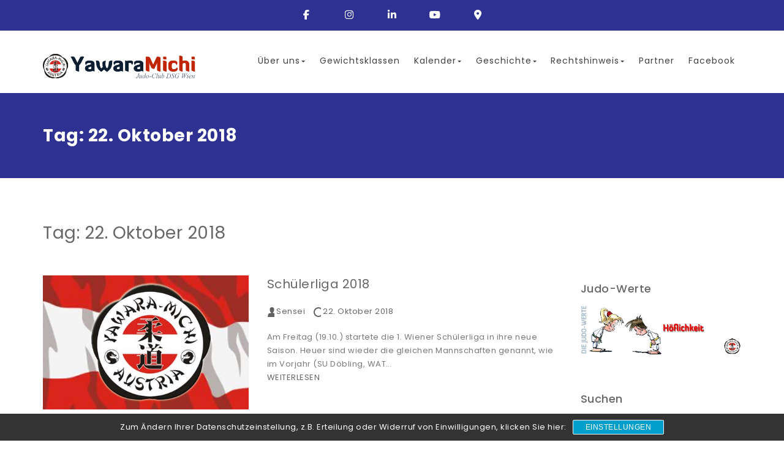

--- FILE ---
content_type: text/html; charset=UTF-8
request_url: https://yawara-michi.at/Archive/date/2018/10/22
body_size: 38723
content:
<!DOCTYPE html>
<html lang="de">
<head itemscope itemtype="https://schema.org/WebSite">
<meta charset="UTF-8">
<meta name="viewport" content="width=device-width, initial-scale=1">
<link rel="profile" href="http://gmpg.org/xfn/11">
<meta name='robots' content='noindex, follow' />

	
	<title>22. Oktober 2018 - DSG Yawara-michi Austria</title>
	<meta property="og:locale" content="de_DE" />
	<meta property="og:type" content="website" />
	<meta property="og:title" content="22. Oktober 2018 - DSG Yawara-michi Austria" />
	<meta property="og:url" content="https://yawara-michi.at/Archive/date/2018/10/22" />
	<meta property="og:site_name" content="DSG Yawara-michi Austria" />
	<meta property="og:image" content="https://yawara-michi.at/vereintest/wp/ymastorage/2019/09/cropped-VereinHeader003.jpg" />
	<meta property="og:image:width" content="1168" />
	<meta property="og:image:height" content="437" />
	<meta property="og:image:type" content="image/jpeg" />
	<meta name="twitter:card" content="summary_large_image" />
	<script type="application/ld+json" class="yoast-schema-graph">{"@context":"https://schema.org","@graph":[{"@type":"CollectionPage","@id":"https://yawara-michi.at/Archive/date/2018/10/22","url":"https://yawara-michi.at/Archive/date/2018/10/22","name":"22. Oktober 2018 - DSG Yawara-michi Austria","isPartOf":{"@id":"https://yawara-michi.at/#website"},"primaryImageOfPage":{"@id":"https://yawara-michi.at/Archive/date/2018/10/22#primaryimage"},"image":{"@id":"https://yawara-michi.at/Archive/date/2018/10/22#primaryimage"},"thumbnailUrl":"https://yawara-michi.at/vereintest/wp/ymastorage/2014/05/logo-mit-fahne460x300.jpg","breadcrumb":{"@id":"https://yawara-michi.at/Archive/date/2018/10/22#breadcrumb"},"inLanguage":"de"},{"@type":"ImageObject","inLanguage":"de","@id":"https://yawara-michi.at/Archive/date/2018/10/22#primaryimage","url":"https://yawara-michi.at/vereintest/wp/ymastorage/2014/05/logo-mit-fahne460x300.jpg","contentUrl":"https://yawara-michi.at/vereintest/wp/ymastorage/2014/05/logo-mit-fahne460x300.jpg","width":460,"height":300},{"@type":"BreadcrumbList","@id":"https://yawara-michi.at/Archive/date/2018/10/22#breadcrumb","itemListElement":[{"@type":"ListItem","position":1,"name":"Startseite","item":"https://yawara-michi.at/"},{"@type":"ListItem","position":2,"name":"Archive für 22. Oktober 2018"}]},{"@type":"WebSite","@id":"https://yawara-michi.at/#website","url":"https://yawara-michi.at/","name":"DSG Yawara-michi Austria","description":"Auch der längste Weg beginnt mit einem Schritt","publisher":{"@id":"https://yawara-michi.at/#organization"},"alternateName":"Yawara-michi","potentialAction":[{"@type":"SearchAction","target":{"@type":"EntryPoint","urlTemplate":"https://yawara-michi.at/?s={search_term_string}"},"query-input":{"@type":"PropertyValueSpecification","valueRequired":true,"valueName":"search_term_string"}}],"inLanguage":"de"},{"@type":"Organization","@id":"https://yawara-michi.at/#organization","name":"Judo-Club DSG Yawara-michi Austria","alternateName":"Judo-Club DSG Wien","url":"https://yawara-michi.at/","logo":{"@type":"ImageObject","inLanguage":"de","@id":"https://yawara-michi.at/#/schema/logo/image/","url":"https://yawara-michi.at/vereintest/wp/ymastorage/2017/07/cropped-SchriftzugLenyards-4.png","contentUrl":"https://yawara-michi.at/vereintest/wp/ymastorage/2017/07/cropped-SchriftzugLenyards-4.png","width":944,"height":194,"caption":"Judo-Club DSG Yawara-michi Austria"},"image":{"@id":"https://yawara-michi.at/#/schema/logo/image/"},"sameAs":["https://www.facebook.com/yawaramichiaustria/","https://www.instagram.com/yawaramichia/"]}]}</script>
	


<link rel='dns-prefetch' href='//www.google.com' />
<link rel='dns-prefetch' href='//static.addtoany.com' />
<link rel='dns-prefetch' href='//fonts.googleapis.com' />

        <style id="mobile-contact-bar-css" type="text/css" media="screen">#mobile-contact-bar{box-sizing:border-box;display:block;font-size:100%;font-size:1rem;opacity:1;position:relative;width:100%;z-index:9998;}#mobile-contact-bar:before,#mobile-contact-bar:after{content:"";display:table;}#mobile-contact-bar:after{clear:both;}#mobile-contact-bar-outer{background-color:#2e3192;box-sizing:border-box;height:50px;overflow:hidden;width:100%;}#mobile-contact-bar ul{box-sizing:border-box;line-height:0;list-style-type:none;margin:0;padding:0;position:relative;text-align:center;width:100%;}#mobile-contact-bar ul li{box-sizing:border-box;display:inline-block;height:50px;margin:0;padding:0;text-align:center;height:50px;width:70px;}#mobile-contact-bar ul li a{color:#ffffff;cursor:pointer;display: block;height:100%;position:relative;z-index:9998;}#mobile-contact-bar ul li a:active,#mobile-contact-bar ul li a:focus{outline:none;}.fa-stack{height:2em;line-height:2em;width:2em;position:relative;top:50%;-webkit-transform:translateY(-50%);-ms-transform:translateY(-50%);transform:translateY(-50%);}.mobile-contact-bar-badge{background-color:#c86414;border-radius:100%;color:#ffffff;display:block;font-size:0.5em;height:1.5em;width:1.5em;line-height:1.5;position:absolute;top:0;right:0;text-indent:0;}body{border-top:50px solid #2e3192!important;}#mobile-contact-bar{position:absolute;left:0;top:0;}</style>
        <style id='wp-img-auto-sizes-contain-inline-css' type='text/css'>
img:is([sizes=auto i],[sizes^="auto," i]){contain-intrinsic-size:3000px 1500px}
/*# sourceURL=wp-img-auto-sizes-contain-inline-css */
</style>
<link rel='stylesheet' id='mec-select2-style-css' href='https://yawara-michi.at/vereintest/wp/core/modules/7d397c7240/assets/packages/select2/select2.min.css' type='text/css' media='all' />
<link rel='stylesheet' id='mec-font-icons-css' href='https://yawara-michi.at/vereintest/wp/core/modules/7d397c7240/assets/css/iconfonts.css' type='text/css' media='all' />
<link rel='stylesheet' id='mec-frontend-style-css' href='https://yawara-michi.at/vereintest/wp/core/modules/7d397c7240/assets/css/frontend.min.css' type='text/css' media='all' />
<link rel='stylesheet' id='accessibility-css' href='https://yawara-michi.at/vereintest/wp/core/modules/7d397c7240/assets/css/a11y.min.css' type='text/css' media='all' />
<link rel='stylesheet' id='mec-tooltip-style-css' href='https://yawara-michi.at/vereintest/wp/core/modules/7d397c7240/assets/packages/tooltip/tooltip.css' type='text/css' media='all' />
<link rel='stylesheet' id='mec-tooltip-shadow-style-css' href='https://yawara-michi.at/vereintest/wp/core/modules/7d397c7240/assets/packages/tooltip/tooltipster-sideTip-shadow.min.css' type='text/css' media='all' />
<link rel='stylesheet' id='featherlight-css' href='https://yawara-michi.at/vereintest/wp/core/modules/7d397c7240/assets/packages/featherlight/featherlight.css' type='text/css' media='all' />
<link rel='stylesheet' id='mec-lity-style-css' href='https://yawara-michi.at/vereintest/wp/core/modules/7d397c7240/assets/packages/lity/lity.min.css' type='text/css' media='all' />
<link rel='stylesheet' id='mec-general-calendar-style-css' href='https://yawara-michi.at/vereintest/wp/core/modules/7d397c7240/assets/css/mec-general-calendar.css' type='text/css' media='all' />
<link rel='stylesheet' id='wp-block-library-css' href='https://yawara-michi.at/vereintest/wp/ymalib/css/dist/block-library/style.min.css' type='text/css' media='all' />
<style id='wp-block-library-theme-inline-css' type='text/css'>
.wp-block-audio :where(figcaption){color:#555;font-size:13px;text-align:center}.is-dark-theme .wp-block-audio :where(figcaption){color:#ffffffa6}.wp-block-audio{margin:0 0 1em}.wp-block-code{border:1px solid #ccc;border-radius:4px;font-family:Menlo,Consolas,monaco,monospace;padding:.8em 1em}.wp-block-embed :where(figcaption){color:#555;font-size:13px;text-align:center}.is-dark-theme .wp-block-embed :where(figcaption){color:#ffffffa6}.wp-block-embed{margin:0 0 1em}.blocks-gallery-caption{color:#555;font-size:13px;text-align:center}.is-dark-theme .blocks-gallery-caption{color:#ffffffa6}:root :where(.wp-block-image figcaption){color:#555;font-size:13px;text-align:center}.is-dark-theme :root :where(.wp-block-image figcaption){color:#ffffffa6}.wp-block-image{margin:0 0 1em}.wp-block-pullquote{border-bottom:4px solid;border-top:4px solid;color:currentColor;margin-bottom:1.75em}.wp-block-pullquote :where(cite),.wp-block-pullquote :where(footer),.wp-block-pullquote__citation{color:currentColor;font-size:.8125em;font-style:normal;text-transform:uppercase}.wp-block-quote{border-left:.25em solid;margin:0 0 1.75em;padding-left:1em}.wp-block-quote cite,.wp-block-quote footer{color:currentColor;font-size:.8125em;font-style:normal;position:relative}.wp-block-quote:where(.has-text-align-right){border-left:none;border-right:.25em solid;padding-left:0;padding-right:1em}.wp-block-quote:where(.has-text-align-center){border:none;padding-left:0}.wp-block-quote.is-large,.wp-block-quote.is-style-large,.wp-block-quote:where(.is-style-plain){border:none}.wp-block-search .wp-block-search__label{font-weight:700}.wp-block-search__button{border:1px solid #ccc;padding:.375em .625em}:where(.wp-block-group.has-background){padding:1.25em 2.375em}.wp-block-separator.has-css-opacity{opacity:.4}.wp-block-separator{border:none;border-bottom:2px solid;margin-left:auto;margin-right:auto}.wp-block-separator.has-alpha-channel-opacity{opacity:1}.wp-block-separator:not(.is-style-wide):not(.is-style-dots){width:100px}.wp-block-separator.has-background:not(.is-style-dots){border-bottom:none;height:1px}.wp-block-separator.has-background:not(.is-style-wide):not(.is-style-dots){height:2px}.wp-block-table{margin:0 0 1em}.wp-block-table td,.wp-block-table th{word-break:normal}.wp-block-table :where(figcaption){color:#555;font-size:13px;text-align:center}.is-dark-theme .wp-block-table :where(figcaption){color:#ffffffa6}.wp-block-video :where(figcaption){color:#555;font-size:13px;text-align:center}.is-dark-theme .wp-block-video :where(figcaption){color:#ffffffa6}.wp-block-video{margin:0 0 1em}:root :where(.wp-block-template-part.has-background){margin-bottom:0;margin-top:0;padding:1.25em 2.375em}
/*# sourceURL=/wp-includes/css/dist/block-library/theme.min.css */
</style>
<link rel='stylesheet' id='my-custom-block-frontend-css-css' href='https://yawara-michi.at/vereintest/wp/core/modules/48ef90159d/build/style.css' type='text/css' media='all' />
<style id='classic-theme-styles-inline-css' type='text/css'>
/*! This file is auto-generated */
.wp-block-button__link{color:#fff;background-color:#32373c;border-radius:9999px;box-shadow:none;text-decoration:none;padding:calc(.667em + 2px) calc(1.333em + 2px);font-size:1.125em}.wp-block-file__button{background:#32373c;color:#fff;text-decoration:none}
/*# sourceURL=/wp-includes/css/classic-themes.min.css */
</style>
<style id='global-styles-inline-css' type='text/css'>
:root{--wp--preset--aspect-ratio--square: 1;--wp--preset--aspect-ratio--4-3: 4/3;--wp--preset--aspect-ratio--3-4: 3/4;--wp--preset--aspect-ratio--3-2: 3/2;--wp--preset--aspect-ratio--2-3: 2/3;--wp--preset--aspect-ratio--16-9: 16/9;--wp--preset--aspect-ratio--9-16: 9/16;--wp--preset--color--black: #000000;--wp--preset--color--cyan-bluish-gray: #abb8c3;--wp--preset--color--white: #ffffff;--wp--preset--color--pale-pink: #f78da7;--wp--preset--color--vivid-red: #cf2e2e;--wp--preset--color--luminous-vivid-orange: #ff6900;--wp--preset--color--luminous-vivid-amber: #fcb900;--wp--preset--color--light-green-cyan: #7bdcb5;--wp--preset--color--vivid-green-cyan: #00d084;--wp--preset--color--pale-cyan-blue: #8ed1fc;--wp--preset--color--vivid-cyan-blue: #0693e3;--wp--preset--color--vivid-purple: #9b51e0;--wp--preset--gradient--vivid-cyan-blue-to-vivid-purple: linear-gradient(135deg,rgb(6,147,227) 0%,rgb(155,81,224) 100%);--wp--preset--gradient--light-green-cyan-to-vivid-green-cyan: linear-gradient(135deg,rgb(122,220,180) 0%,rgb(0,208,130) 100%);--wp--preset--gradient--luminous-vivid-amber-to-luminous-vivid-orange: linear-gradient(135deg,rgb(252,185,0) 0%,rgb(255,105,0) 100%);--wp--preset--gradient--luminous-vivid-orange-to-vivid-red: linear-gradient(135deg,rgb(255,105,0) 0%,rgb(207,46,46) 100%);--wp--preset--gradient--very-light-gray-to-cyan-bluish-gray: linear-gradient(135deg,rgb(238,238,238) 0%,rgb(169,184,195) 100%);--wp--preset--gradient--cool-to-warm-spectrum: linear-gradient(135deg,rgb(74,234,220) 0%,rgb(151,120,209) 20%,rgb(207,42,186) 40%,rgb(238,44,130) 60%,rgb(251,105,98) 80%,rgb(254,248,76) 100%);--wp--preset--gradient--blush-light-purple: linear-gradient(135deg,rgb(255,206,236) 0%,rgb(152,150,240) 100%);--wp--preset--gradient--blush-bordeaux: linear-gradient(135deg,rgb(254,205,165) 0%,rgb(254,45,45) 50%,rgb(107,0,62) 100%);--wp--preset--gradient--luminous-dusk: linear-gradient(135deg,rgb(255,203,112) 0%,rgb(199,81,192) 50%,rgb(65,88,208) 100%);--wp--preset--gradient--pale-ocean: linear-gradient(135deg,rgb(255,245,203) 0%,rgb(182,227,212) 50%,rgb(51,167,181) 100%);--wp--preset--gradient--electric-grass: linear-gradient(135deg,rgb(202,248,128) 0%,rgb(113,206,126) 100%);--wp--preset--gradient--midnight: linear-gradient(135deg,rgb(2,3,129) 0%,rgb(40,116,252) 100%);--wp--preset--font-size--small: 13px;--wp--preset--font-size--medium: 20px;--wp--preset--font-size--large: 36px;--wp--preset--font-size--x-large: 42px;--wp--preset--spacing--20: 0.44rem;--wp--preset--spacing--30: 0.67rem;--wp--preset--spacing--40: 1rem;--wp--preset--spacing--50: 1.5rem;--wp--preset--spacing--60: 2.25rem;--wp--preset--spacing--70: 3.38rem;--wp--preset--spacing--80: 5.06rem;--wp--preset--shadow--natural: 6px 6px 9px rgba(0, 0, 0, 0.2);--wp--preset--shadow--deep: 12px 12px 50px rgba(0, 0, 0, 0.4);--wp--preset--shadow--sharp: 6px 6px 0px rgba(0, 0, 0, 0.2);--wp--preset--shadow--outlined: 6px 6px 0px -3px rgb(255, 255, 255), 6px 6px rgb(0, 0, 0);--wp--preset--shadow--crisp: 6px 6px 0px rgb(0, 0, 0);}:where(.is-layout-flex){gap: 0.5em;}:where(.is-layout-grid){gap: 0.5em;}body .is-layout-flex{display: flex;}.is-layout-flex{flex-wrap: wrap;align-items: center;}.is-layout-flex > :is(*, div){margin: 0;}body .is-layout-grid{display: grid;}.is-layout-grid > :is(*, div){margin: 0;}:where(.wp-block-columns.is-layout-flex){gap: 2em;}:where(.wp-block-columns.is-layout-grid){gap: 2em;}:where(.wp-block-post-template.is-layout-flex){gap: 1.25em;}:where(.wp-block-post-template.is-layout-grid){gap: 1.25em;}.has-black-color{color: var(--wp--preset--color--black) !important;}.has-cyan-bluish-gray-color{color: var(--wp--preset--color--cyan-bluish-gray) !important;}.has-white-color{color: var(--wp--preset--color--white) !important;}.has-pale-pink-color{color: var(--wp--preset--color--pale-pink) !important;}.has-vivid-red-color{color: var(--wp--preset--color--vivid-red) !important;}.has-luminous-vivid-orange-color{color: var(--wp--preset--color--luminous-vivid-orange) !important;}.has-luminous-vivid-amber-color{color: var(--wp--preset--color--luminous-vivid-amber) !important;}.has-light-green-cyan-color{color: var(--wp--preset--color--light-green-cyan) !important;}.has-vivid-green-cyan-color{color: var(--wp--preset--color--vivid-green-cyan) !important;}.has-pale-cyan-blue-color{color: var(--wp--preset--color--pale-cyan-blue) !important;}.has-vivid-cyan-blue-color{color: var(--wp--preset--color--vivid-cyan-blue) !important;}.has-vivid-purple-color{color: var(--wp--preset--color--vivid-purple) !important;}.has-black-background-color{background-color: var(--wp--preset--color--black) !important;}.has-cyan-bluish-gray-background-color{background-color: var(--wp--preset--color--cyan-bluish-gray) !important;}.has-white-background-color{background-color: var(--wp--preset--color--white) !important;}.has-pale-pink-background-color{background-color: var(--wp--preset--color--pale-pink) !important;}.has-vivid-red-background-color{background-color: var(--wp--preset--color--vivid-red) !important;}.has-luminous-vivid-orange-background-color{background-color: var(--wp--preset--color--luminous-vivid-orange) !important;}.has-luminous-vivid-amber-background-color{background-color: var(--wp--preset--color--luminous-vivid-amber) !important;}.has-light-green-cyan-background-color{background-color: var(--wp--preset--color--light-green-cyan) !important;}.has-vivid-green-cyan-background-color{background-color: var(--wp--preset--color--vivid-green-cyan) !important;}.has-pale-cyan-blue-background-color{background-color: var(--wp--preset--color--pale-cyan-blue) !important;}.has-vivid-cyan-blue-background-color{background-color: var(--wp--preset--color--vivid-cyan-blue) !important;}.has-vivid-purple-background-color{background-color: var(--wp--preset--color--vivid-purple) !important;}.has-black-border-color{border-color: var(--wp--preset--color--black) !important;}.has-cyan-bluish-gray-border-color{border-color: var(--wp--preset--color--cyan-bluish-gray) !important;}.has-white-border-color{border-color: var(--wp--preset--color--white) !important;}.has-pale-pink-border-color{border-color: var(--wp--preset--color--pale-pink) !important;}.has-vivid-red-border-color{border-color: var(--wp--preset--color--vivid-red) !important;}.has-luminous-vivid-orange-border-color{border-color: var(--wp--preset--color--luminous-vivid-orange) !important;}.has-luminous-vivid-amber-border-color{border-color: var(--wp--preset--color--luminous-vivid-amber) !important;}.has-light-green-cyan-border-color{border-color: var(--wp--preset--color--light-green-cyan) !important;}.has-vivid-green-cyan-border-color{border-color: var(--wp--preset--color--vivid-green-cyan) !important;}.has-pale-cyan-blue-border-color{border-color: var(--wp--preset--color--pale-cyan-blue) !important;}.has-vivid-cyan-blue-border-color{border-color: var(--wp--preset--color--vivid-cyan-blue) !important;}.has-vivid-purple-border-color{border-color: var(--wp--preset--color--vivid-purple) !important;}.has-vivid-cyan-blue-to-vivid-purple-gradient-background{background: var(--wp--preset--gradient--vivid-cyan-blue-to-vivid-purple) !important;}.has-light-green-cyan-to-vivid-green-cyan-gradient-background{background: var(--wp--preset--gradient--light-green-cyan-to-vivid-green-cyan) !important;}.has-luminous-vivid-amber-to-luminous-vivid-orange-gradient-background{background: var(--wp--preset--gradient--luminous-vivid-amber-to-luminous-vivid-orange) !important;}.has-luminous-vivid-orange-to-vivid-red-gradient-background{background: var(--wp--preset--gradient--luminous-vivid-orange-to-vivid-red) !important;}.has-very-light-gray-to-cyan-bluish-gray-gradient-background{background: var(--wp--preset--gradient--very-light-gray-to-cyan-bluish-gray) !important;}.has-cool-to-warm-spectrum-gradient-background{background: var(--wp--preset--gradient--cool-to-warm-spectrum) !important;}.has-blush-light-purple-gradient-background{background: var(--wp--preset--gradient--blush-light-purple) !important;}.has-blush-bordeaux-gradient-background{background: var(--wp--preset--gradient--blush-bordeaux) !important;}.has-luminous-dusk-gradient-background{background: var(--wp--preset--gradient--luminous-dusk) !important;}.has-pale-ocean-gradient-background{background: var(--wp--preset--gradient--pale-ocean) !important;}.has-electric-grass-gradient-background{background: var(--wp--preset--gradient--electric-grass) !important;}.has-midnight-gradient-background{background: var(--wp--preset--gradient--midnight) !important;}.has-small-font-size{font-size: var(--wp--preset--font-size--small) !important;}.has-medium-font-size{font-size: var(--wp--preset--font-size--medium) !important;}.has-large-font-size{font-size: var(--wp--preset--font-size--large) !important;}.has-x-large-font-size{font-size: var(--wp--preset--font-size--x-large) !important;}
:where(.wp-block-post-template.is-layout-flex){gap: 1.25em;}:where(.wp-block-post-template.is-layout-grid){gap: 1.25em;}
:where(.wp-block-term-template.is-layout-flex){gap: 1.25em;}:where(.wp-block-term-template.is-layout-grid){gap: 1.25em;}
:where(.wp-block-columns.is-layout-flex){gap: 2em;}:where(.wp-block-columns.is-layout-grid){gap: 2em;}
:root :where(.wp-block-pullquote){font-size: 1.5em;line-height: 1.6;}
/*# sourceURL=global-styles-inline-css */
</style>
<link rel='stylesheet' id='avatar-manager-css' href='https://yawara-michi.at/vereintest/wp/core/modules/e354cf2e8e/assets/css/avatar-manager.min.css' type='text/css' media='all' />
<link rel='stylesheet' id='wpdm-fonticon-css' href='https://yawara-michi.at/vereintest/wp/core/modules/240665b1bc/assets/wpdm-iconfont/css/wpdm-icons.css' type='text/css' media='all' />
<link rel='stylesheet' id='wpdm-front-css' href='https://yawara-michi.at/vereintest/wp/core/modules/240665b1bc/assets/css/front.min.css' type='text/css' media='all' />
<link rel='stylesheet' id='wpdm-front-dark-css' href='https://yawara-michi.at/vereintest/wp/core/modules/240665b1bc/assets/css/front-dark.min.css' type='text/css' media='all' />
<link rel='stylesheet' id='secure-copy-content-protection-public-css' href='https://yawara-michi.at/vereintest/wp/core/modules/9d434d7f46/public/css/secure-copy-content-protection-public.css' type='text/css' media='all' />
<link rel='stylesheet' id='wpsm_tabs_r-font-awesome-front-css' href='https://yawara-michi.at/vereintest/wp/core/modules/e34877ed1b/assets/css/font-awesome/css/font-awesome.min.css' type='text/css' media='all' />
<link rel='stylesheet' id='wpsm_tabs_r_bootstrap-front-css' href='https://yawara-michi.at/vereintest/wp/core/modules/e34877ed1b/assets/css/bootstrap-front.css' type='text/css' media='all' />
<link rel='stylesheet' id='wpsm_tabs_r_animate-css' href='https://yawara-michi.at/vereintest/wp/core/modules/e34877ed1b/assets/css/animate.css' type='text/css' media='all' />
<link rel='stylesheet' id='dashicons-css' href='https://yawara-michi.at/vereintest/wp/ymalib/css/dashicons.min.css' type='text/css' media='all' />
<style id='dashicons-inline-css' type='text/css'>
.entry-content > * {margin-bottom: 0px !important}
/*# sourceURL=dashicons-inline-css */
</style>
<link rel='stylesheet' id='to-top-css' href='https://yawara-michi.at/vereintest/wp/core/modules/b063badb01/public/css/to-top-public.css' type='text/css' media='all' />
<link rel='stylesheet' id='wpos-slick-style-css' href='https://yawara-michi.at/vereintest/wp/core/modules/a3682f00e8/assets/css/slick.css' type='text/css' media='all' />
<link rel='stylesheet' id='wpls-public-style-css' href='https://yawara-michi.at/vereintest/wp/core/modules/a3682f00e8/assets/css/wpls-public.css' type='text/css' media='all' />
<link rel='stylesheet' id='wrcptfront-css' href='https://yawara-michi.at/vereintest/wp/core/modules/d8c64ffb6a/assets/css/wrcpt-front.css' type='text/css' media='all' />
<link rel='stylesheet' id='wrcptFonts-css' href='//fonts.googleapis.com/css2?family=Roboto%3Awght%40400%3B700&#038;display=swap' type='text/css' media='all' />
<link rel='stylesheet' id='eeb-css-frontend-css' href='https://yawara-michi.at/vereintest/wp/core/modules/5cdd94763b/assets/css/style.css' type='text/css' media='all' />
<link rel='stylesheet' id='fa-css' href='https://yawara-michi.at/vereintest/wp/core/modules/b3c577f04c/assets/css/public.min.css' type='text/css' media='all' />
<link rel='stylesheet' id='colon-main-css' href='https://yawara-michi.at/vereintest/wp/core/views/cd474d96b7/style.min.css' type='text/css' media='all' />
<link rel='stylesheet' id='poppins-google-font-css' href='https://fonts.googleapis.com/css?family=Poppins%3A300%2C400%2C500%2C700&#038;display=swap' type='text/css' media='all' />
<link rel='stylesheet' id='wp-members-css' href='https://yawara-michi.at/vereintest/wp/core/modules/738ae86b17/assets/css/forms/generic-no-float.min.css' type='text/css' media='all' />
<link rel='stylesheet' id='slb_core-css' href='https://yawara-michi.at/vereintest/wp/core/modules/a0675a20bc/client/css/app.css' type='text/css' media='all' />
<link rel='stylesheet' id='sp-dsgvo_twbs4_grid-css' href='https://yawara-michi.at/vereintest/wp/core/modules/db8c7ecf05/public/css/bootstrap-grid.min.css' type='text/css' media='all' />
<link rel='stylesheet' id='sp-dsgvo-css' href='https://yawara-michi.at/vereintest/wp/core/modules/db8c7ecf05/public/css/sp-dsgvo-public.min.css' type='text/css' media='all' />
<link rel='stylesheet' id='sp-dsgvo_popup-css' href='https://yawara-michi.at/vereintest/wp/core/modules/db8c7ecf05/public/css/sp-dsgvo-popup.min.css' type='text/css' media='all' />
<link rel='stylesheet' id='simplebar-css' href='https://yawara-michi.at/vereintest/wp/core/modules/db8c7ecf05/public/css/simplebar.min.css' type='text/css' media='all' />
<link rel='stylesheet' id='tablepress-default-css' href='https://yawara-michi.at/vereintest/wp/ymacore/tablepress-combined.min.css' type='text/css' media='all' />
<link rel='stylesheet' id='addtoany-css' href='https://yawara-michi.at/vereintest/wp/core/modules/3b8403f15d/addtoany.min.css' type='text/css' media='all' />
<style id='kadence-blocks-global-variables-inline-css' type='text/css'>
:root {--global-kb-font-size-sm:clamp(0.8rem, 0.73rem + 0.217vw, 0.9rem);--global-kb-font-size-md:clamp(1.1rem, 0.995rem + 0.326vw, 1.25rem);--global-kb-font-size-lg:clamp(1.75rem, 1.576rem + 0.543vw, 2rem);--global-kb-font-size-xl:clamp(2.25rem, 1.728rem + 1.63vw, 3rem);--global-kb-font-size-xxl:clamp(2.5rem, 1.456rem + 3.26vw, 4rem);--global-kb-font-size-xxxl:clamp(2.75rem, 0.489rem + 7.065vw, 6rem);}:root {--global-palette1: #3182CE;--global-palette2: #2B6CB0;--global-palette3: #1A202C;--global-palette4: #2D3748;--global-palette5: #4A5568;--global-palette6: #718096;--global-palette7: #EDF2F7;--global-palette8: #F7FAFC;--global-palette9: #ffffff;}
/*# sourceURL=kadence-blocks-global-variables-inline-css */
</style>
<link rel='stylesheet' id='tmm-css' href='https://yawara-michi.at/vereintest/wp/core/modules/3483f62d4f/inc/css/tmm_style.css' type='text/css' media='all' />
<link rel='stylesheet' id='elementor-frontend-css' href='https://yawara-michi.at/vereintest/wp/core/modules/f65f29574d/assets/css/frontend.min.css' type='text/css' media='all' />
<link rel='stylesheet' id='eael-general-css' href='https://yawara-michi.at/vereintest/wp/core/modules/9097659473/assets/front-end/css/view/general.min.css' type='text/css' media='all' /><script>(function(){this._N2=this._N2||{_r:[],_d:[],r:function(){this._r.push(arguments)},d:function(){this._d.push(arguments)}}}).call(window);</script><script src="https://yawara-michi.at/vereintest/wp/core/modules/d1709c6ea9/Public/SmartSlider3/Application/Frontend/Assets/dist/n2.min.js" defer async></script>
<script src="https://yawara-michi.at/vereintest/wp/core/modules/d1709c6ea9/Public/SmartSlider3/Application/Frontend/Assets/dist/smartslider-frontend.min.js" defer async></script>
<script src="https://yawara-michi.at/vereintest/wp/core/modules/d1709c6ea9/Public/SmartSlider3/Slider/SliderType/Simple/Assets/dist/ss-simple.min.js" defer async></script>
<script>_N2.r('documentReady',function(){_N2.r(["documentReady","smartslider-frontend","ss-simple"],function(){new _N2.SmartSliderSimple('n2-ss-3',{"admin":false,"background.video.mobile":1,"loadingTime":2000,"alias":{"id":0,"smoothScroll":0,"slideSwitch":0,"scroll":1},"align":"normal","isDelayed":0,"responsive":{"mediaQueries":{"all":false,"desktopportrait":["(min-width: 1200px)"],"tabletportrait":["(orientation: landscape) and (max-width: 1199px) and (min-width: 901px)","(orientation: portrait) and (max-width: 1199px) and (min-width: 701px)"],"mobileportrait":["(orientation: landscape) and (max-width: 900px)","(orientation: portrait) and (max-width: 700px)"]},"base":{"slideOuterWidth":1920,"slideOuterHeight":600,"sliderWidth":1920,"sliderHeight":600,"slideWidth":1920,"slideHeight":600},"hideOn":{"desktopLandscape":false,"desktopPortrait":false,"tabletLandscape":false,"tabletPortrait":false,"mobileLandscape":false,"mobilePortrait":false},"onResizeEnabled":true,"type":"auto","sliderHeightBasedOn":"real","focusUser":1,"focusEdge":"auto","breakpoints":[{"device":"tabletPortrait","type":"max-screen-width","portraitWidth":1199,"landscapeWidth":1199},{"device":"mobilePortrait","type":"max-screen-width","portraitWidth":700,"landscapeWidth":900}],"enabledDevices":{"desktopLandscape":0,"desktopPortrait":1,"tabletLandscape":0,"tabletPortrait":1,"mobileLandscape":0,"mobilePortrait":1},"sizes":{"desktopPortrait":{"width":1920,"height":600,"max":3000,"min":1200},"tabletPortrait":{"width":701,"height":219,"customHeight":false,"max":1199,"min":701},"mobilePortrait":{"width":320,"height":100,"customHeight":false,"max":900,"min":320}},"overflowHiddenPage":0,"focus":{"offsetTop":"#wpadminbar","offsetBottom":""}},"controls":{"mousewheel":0,"touch":"horizontal","keyboard":1,"blockCarouselInteraction":1},"playWhenVisible":1,"playWhenVisibleAt":0.5,"lazyLoad":0,"lazyLoadNeighbor":0,"blockrightclick":0,"maintainSession":0,"autoplay":{"enabled":1,"start":1,"duration":8000,"autoplayLoop":1,"allowReStart":0,"reverse":0,"pause":{"click":1,"mouse":"0","mediaStarted":1},"resume":{"click":0,"mouse":"0","mediaEnded":1,"slidechanged":0},"interval":1,"intervalModifier":"loop","intervalSlide":"current"},"perspective":1500,"layerMode":{"playOnce":0,"playFirstLayer":1,"mode":"skippable","inAnimation":"mainInEnd"},"bgAnimations":0,"mainanimation":{"type":"fade","duration":800,"delay":0,"ease":"easeOutQuad","shiftedBackgroundAnimation":0},"carousel":1,"initCallbacks":function(){}})})});</script><link rel="stylesheet" type="text/css" href="https://yawara-michi.at/vereintest/wp/core/modules/d1709c6ea9/Public/SmartSlider3/Application/Frontend/Assets/dist/smartslider.min.css" media="all">
<style data-related="n2-ss-3">div#n2-ss-3 .n2-ss-slider-1{display:grid;position:relative;}div#n2-ss-3 .n2-ss-slider-2{display:grid;position:relative;overflow:hidden;padding:0px 0px 0px 0px;border:0px solid RGBA(62,62,62,1);border-radius:0px;background-clip:padding-box;background-repeat:repeat;background-position:50% 50%;background-size:cover;background-attachment:scroll;z-index:1;}div#n2-ss-3:not(.n2-ss-loaded) .n2-ss-slider-2{background-image:none !important;}div#n2-ss-3 .n2-ss-slider-3{display:grid;grid-template-areas:'cover';position:relative;overflow:hidden;z-index:10;}div#n2-ss-3 .n2-ss-slider-3 > *{grid-area:cover;}div#n2-ss-3 .n2-ss-slide-backgrounds,div#n2-ss-3 .n2-ss-slider-3 > .n2-ss-divider{position:relative;}div#n2-ss-3 .n2-ss-slide-backgrounds{z-index:10;}div#n2-ss-3 .n2-ss-slide-backgrounds > *{overflow:hidden;}div#n2-ss-3 .n2-ss-slide-background{transform:translateX(-100000px);}div#n2-ss-3 .n2-ss-slider-4{place-self:center;position:relative;width:100%;height:100%;z-index:20;display:grid;grid-template-areas:'slide';}div#n2-ss-3 .n2-ss-slider-4 > *{grid-area:slide;}div#n2-ss-3.n2-ss-full-page--constrain-ratio .n2-ss-slider-4{height:auto;}div#n2-ss-3 .n2-ss-slide{display:grid;place-items:center;grid-auto-columns:100%;position:relative;z-index:20;-webkit-backface-visibility:hidden;transform:translateX(-100000px);}div#n2-ss-3 .n2-ss-slide{perspective:1500px;}div#n2-ss-3 .n2-ss-slide-active{z-index:21;}.n2-ss-background-animation{position:absolute;top:0;left:0;width:100%;height:100%;z-index:3;}div#n2-ss-3 .n-uc-hu6b0mcmQ9A0{padding:0px 0px 0px 0px}div#n2-ss-3 .n-uc-187d8f1049b03-inner{padding:0px 0px 0px 0px;justify-content:center}div#n2-ss-3 .n-uc-3edEjV0rIIfa{padding:0px 0px 0px 0px}div#n2-ss-3 .n-uc-XqeDyeK8ruxe-inner{padding:0px 0px 0px 0px;justify-content:center}div#n2-ss-3 .n-uc-G8jtIE6KyTD7{padding:0px 0px 0px 0px}div#n2-ss-3 .n-uc-C4mpa6GatdqK-inner{padding:0px 0px 0px 0px;justify-content:center}div#n2-ss-3 .n-uc-Xq55D5vMF3KC{padding:0px 0px 0px 0px}div#n2-ss-3 .n-uc-ic9OjzCuVcCm-inner{padding:0px 0px 0px 0px;justify-content:center}div#n2-ss-3 .n-uc-DImo0GxAE4uk{padding:0px 0px 0px 0px}div#n2-ss-3 .n-uc-E1UHiN5A2vhR-inner{padding:0px 0px 0px 0px;justify-content:center}div#n2-ss-3 .n-uc-t9ytCsjjCMrD{padding:0px 0px 0px 0px}div#n2-ss-3 .n-uc-kglYkzXkG83x-inner{padding:0px 0px 0px 0px;justify-content:center}div#n2-ss-3 .n-uc-QL7VKfXIKH09{padding:0px 0px 0px 0px}div#n2-ss-3 .n-uc-0fOmSvrFiE4C-inner{padding:0px 0px 0px 0px;justify-content:center}div#n2-ss-3 .n-uc-UrvTLmdRcZOl{padding:0px 0px 0px 0px}div#n2-ss-3 .n-uc-b2oK2yM4ecHW-inner{padding:0px 0px 0px 0px;justify-content:center}div#n2-ss-3 .n-uc-SBIe8SqzW3f9{padding:0px 0px 0px 0px}div#n2-ss-3 .n-uc-Pg0WsgoPZyj0-inner{padding:0px 0px 0px 0px;justify-content:center}div#n2-ss-3 .n-uc-id9N2iF02CvW{padding:0px 0px 0px 0px}div#n2-ss-3 .n-uc-wv2xuUGUzaaC-inner{padding:0px 0px 0px 0px;justify-content:center}@media (min-width: 1200px){div#n2-ss-3 [data-hide-desktopportrait="1"]{display: none !important;}}@media (orientation: landscape) and (max-width: 1199px) and (min-width: 901px),(orientation: portrait) and (max-width: 1199px) and (min-width: 701px){div#n2-ss-3 [data-hide-tabletportrait="1"]{display: none !important;}}@media (orientation: landscape) and (max-width: 900px),(orientation: portrait) and (max-width: 700px){div#n2-ss-3 .n-uc-187d8f1049b03-inner{padding:40px 25px 40px 25px}div#n2-ss-3 .n-uc-XqeDyeK8ruxe-inner{padding:40px 25px 40px 25px}div#n2-ss-3 .n-uc-C4mpa6GatdqK-inner{padding:40px 25px 40px 25px}div#n2-ss-3 .n-uc-ic9OjzCuVcCm-inner{padding:40px 25px 40px 25px}div#n2-ss-3 .n-uc-E1UHiN5A2vhR-inner{padding:40px 25px 40px 25px}div#n2-ss-3 .n-uc-kglYkzXkG83x-inner{padding:40px 25px 40px 25px}div#n2-ss-3 .n-uc-0fOmSvrFiE4C-inner{padding:40px 25px 40px 25px}div#n2-ss-3 .n-uc-b2oK2yM4ecHW-inner{padding:40px 25px 40px 25px}div#n2-ss-3 .n-uc-Pg0WsgoPZyj0-inner{padding:40px 25px 40px 25px}div#n2-ss-3 .n-uc-wv2xuUGUzaaC-inner{padding:40px 25px 40px 25px}div#n2-ss-3 [data-hide-mobileportrait="1"]{display: none !important;}}</style>

<script type="text/javascript" src="https://yawara-michi.at/vereintest/wp/ymalib/js/jquery/jquery.min.js" id="jquery-core-js"></script>
<script type="text/javascript" src="https://yawara-michi.at/vereintest/wp/ymalib/js/jquery/jquery-migrate.min.js" id="jquery-migrate-js"></script>
<script type="text/javascript" id="addtoany-core-js-before">
/* <![CDATA[ */
window.a2a_config=window.a2a_config||{};a2a_config.callbacks=[];a2a_config.overlays=[];a2a_config.templates={};a2a_localize = {
	Share: "Teilen",
	Save: "Speichern",
	Subscribe: "Abonnieren",
	Email: "E-Mail",
	Bookmark: "Lesezeichen",
	ShowAll: "Alle anzeigen",
	ShowLess: "Weniger anzeigen",
	FindServices: "Dienst(e) suchen",
	FindAnyServiceToAddTo: "Um weitere Dienste ergänzen",
	PoweredBy: "Präsentiert von",
	ShareViaEmail: "Teilen via E-Mail",
	SubscribeViaEmail: "Via E-Mail abonnieren",
	BookmarkInYourBrowser: "Lesezeichen in deinem Browser",
	BookmarkInstructions: "Drücke Ctrl+D oder \u2318+D um diese Seite bei den Lesenzeichen zu speichern.",
	AddToYourFavorites: "Zu deinen Favoriten hinzufügen",
	SendFromWebOrProgram: "Senden von jeder E-Mail Adresse oder E-Mail-Programm",
	EmailProgram: "E-Mail-Programm",
	More: "Mehr&#8230;",
	ThanksForSharing: "Thanks for sharing!",
	ThanksForFollowing: "Thanks for following!"
};


//# sourceURL=addtoany-core-js-before
/* ]]> */
</script>
<script type="text/javascript" defer src="https://static.addtoany.com/menu/page.js" id="addtoany-core-js"></script>
<script type="text/javascript" defer src="https://yawara-michi.at/vereintest/wp/core/modules/3b8403f15d/addtoany.min.js" id="addtoany-jquery-js"></script>
<script type="text/javascript" src="https://yawara-michi.at/vereintest/wp/core/modules/e354cf2e8e/assets/js/avatar-manager.min.js" id="avatar-manager-js"></script>
<script type="text/javascript" src="https://yawara-michi.at/vereintest/wp/core/modules/240665b1bc/assets/js/wpdm.min.js" id="wpdm-frontend-js-js"></script>
<script type="text/javascript" id="wpdm-frontjs-js-extra">
/* <![CDATA[ */
var wpdm_url = {"home":"https://yawara-michi.at/","site":"https://yawara-michi.at/vereintest/wp/","ajax":"https://yawara-michi.at/vereintest/wp/ymaadmin-ajax"};
var wpdm_js = {"spinner":"\u003Ci class=\"wpdm-icon wpdm-sun wpdm-spin\"\u003E\u003C/i\u003E","client_id":"39d21a88a1b0212c00309d9da6888e08"};
var wpdm_strings = {"pass_var":"Password Verified!","pass_var_q":"Bitte klicke auf den folgenden Button, um den Download zu starten.","start_dl":"Download starten"};
//# sourceURL=wpdm-frontjs-js-extra
/* ]]> */
</script>
<script type="text/javascript" src="https://yawara-michi.at/vereintest/wp/core/modules/240665b1bc/assets/js/front.min.js" id="wpdm-frontjs-js"></script>
<script type="text/javascript" id="to-top-js-extra">
/* <![CDATA[ */
var to_top_options = {"scroll_offset":"1000","icon_opacity":"50","style":"icon","icon_type":"dashicons-arrow-up","icon_color":"#ffffff","icon_bg_color":"#000000","icon_size":"32","border_radius":"5","image":"https://yawara-michi.at/vereintest/wp/core/modules/b063badb01/admin/images/default.png","image_width":"65","image_alt":"","location":"bottom-right","margin_x":"20","margin_y":"80","show_on_admin":"1","enable_autohide":"","autohide_time":"2","enable_hide_small_device":"0","small_device_max_width":"640","reset":"0"};
//# sourceURL=to-top-js-extra
/* ]]> */
</script>
<script async type="text/javascript" src="https://yawara-michi.at/vereintest/wp/core/modules/b063badb01/public/js/to-top-public.js" id="to-top-js"></script>
<script type="text/javascript" src="https://yawara-michi.at/vereintest/wp/core/modules/5cdd94763b/assets/js/custom.js" id="eeb-js-frontend-js"></script>
<script type="text/javascript" id="sp-dsgvo-js-extra">
/* <![CDATA[ */
var spDsgvoGeneralConfig = {"ajaxUrl":"https://yawara-michi.at/vereintest/wp/ymaadmin-ajax","wpJsonUrl":"https://yawara-michi.at/wp-json/legalweb/v1/","cookieName":"sp_dsgvo_cookie_settings","cookieVersion":"0","cookieLifeTime":"604800","cookieLifeTimeDismiss":"604800","locale":"de_DE","privacyPolicyPageId":"2519","privacyPolicyPageUrl":"https://yawara-michi.at/rechtshinweis/datenschutzerklaerung","imprintPageId":"141","imprintPageUrl":"https://yawara-michi.at/rechtshinweis","showNoticeOnClose":"0","initialDisplayType":"cookie_notice","allIntegrationSlugs":[],"noticeHideEffect":"none","noticeOnScroll":"","noticeOnScrollOffset":"100","currentPageId":"2727","forceCookieInfo":"1","clientSideBlocking":"0"};
var spDsgvoIntegrationConfig = [];
//# sourceURL=sp-dsgvo-js-extra
/* ]]> */
</script>
<script type="text/javascript" src="https://yawara-michi.at/vereintest/wp/core/modules/db8c7ecf05/public/js/sp-dsgvo-public.min.js" id="sp-dsgvo-js"></script>
<style id="essential-blocks-global-styles">
            :root {
                --eb-global-primary-color: #101828;
--eb-global-secondary-color: #475467;
--eb-global-tertiary-color: #98A2B3;
--eb-global-text-color: #475467;
--eb-global-heading-color: #1D2939;
--eb-global-link-color: #444CE7;
--eb-global-background-color: #F9FAFB;
--eb-global-button-text-color: #FFFFFF;
--eb-global-button-background-color: #101828;
--eb-gradient-primary-color: linear-gradient(90deg, hsla(259, 84%, 78%, 1) 0%, hsla(206, 67%, 75%, 1) 100%);
--eb-gradient-secondary-color: linear-gradient(90deg, hsla(18, 76%, 85%, 1) 0%, hsla(203, 69%, 84%, 1) 100%);
--eb-gradient-tertiary-color: linear-gradient(90deg, hsla(248, 21%, 15%, 1) 0%, hsla(250, 14%, 61%, 1) 100%);
--eb-gradient-background-color: linear-gradient(90deg, rgb(250, 250, 250) 0%, rgb(233, 233, 233) 49%, rgb(244, 243, 243) 100%);

                --eb-tablet-breakpoint: 1024px;
--eb-mobile-breakpoint: 767px;

            }
            
            
        </style>    
    <script type="text/javascript">
        var ajaxurl = 'https://yawara-michi.at/vereintest/wp/ymaadmin-ajax';
    </script>
<meta name="viewport" content="width=device-width, initial-scale=1, maximum-scale=1">  		<style type="text/css" id="colon-dynamic-style">
    		 a:hover,a:focus{color:#2e3192}.pagination .nav-links .current{background:#5d5d91 !important}header .header-wrapper{margin-top:20px !important;margin-bottom:0px !important}.top-menu .navigation > li > a{padding:14px 10px !important}.top-menu .navigation > li > ul > li:hover > a, .dropdown-menu > li > a:focus, .top-menu .navigation > li > ul > li > ul > li > a:hover, .top-menu .navigation > li > ul > li > ul > li > a:focus{background:#5d5d91}.header-wrapper .logo img{width:250px !important;max-width:250px !important}.header-wrapper .logo a{padding:12px 0}.dropdown-menu{border:1px solid #efefef !important;box-shadow:none;border-radius:none !important}button.navbar-toggle, button.navbar-toggle:hover{background:none !important;box-shadow:none}.btntoTop.active:hover{background:#5d5d91;border:1px solid #5d5d91}button, input[type="submit"], input[type="reset"]{background:#5d5d91}button, input[type="submit"]:hover, input[type="reset"]:hover{background:#2e3192}footer.entry-footer{display:none}.widget-column li > a{text-decoration:none}.page-title span{padding-right:5px}.search .nav-links a{background:#5d5d91}.meta svg{width:12px;vertical-align:middle}footer#footer{background:#2a3a49;color:#ffffff}footer h4{color:#ffffff;margin-bottom:30px}footer#footer a, footer#footer a:hover{color:#c1c1c1}footer:not(footer.comment-meta):not(footer.wp-block-latest-comments__comment-meta){margin-top:70px;padding-top:70px}.page-title h1{color:#fff}.page-title span, .page-title span a, .page-title #breadcrumbs, .page-title #breadcrumbs a{color:#fff}.page-title .breadcrumbs li:after{content:">";display:inline-block;color:#fff}footer .copyrights{margin:30px 0}@media only screen and (max-width:767px){.header-wrapper .logo img{width:169px !important;max-width:169px !important;margin-top:0 !important}.style1 .header-wrapper .logo{width:70% !important}.header-wrapper .logo a{padding:12px 0}}@media only screen and (max-width:1024px){nav.top-menu .menu-header{margin:0px 0}.style1 .header-wrapper .logo{width:70% !important}}@media only screen and (max-width:767px){article .meta-item{display:inline-block}.archive article{width:100% !important}#pre-loader{left:43%}.navbar-toggle{margin-right:0}.style1 .header-wrapper .logo img{margin-top:10px}.style1 .top-menu-wrapper{width:25%;float:right;border:none}.top-bar-menu li{line-height:2}.top-bar-menu li a{font-size:12px}.top-bar .left-column, .top-bar .right-column{text-align:center !important}.top-bar .right-column{padding-bottom:10px !important}article.recent-blog-widget{width:100%;padding-right:0;margin-bottom:50px}.footer-widgets-wrapper .widget-column.align-right{padding-left:15px}article.recent-blog-widget{padding:0}}@media only screen and (max-width:1024px){.style1 .top-menu-wrapper{width:auto}.top-menu .menu-header{display:block;position:relative;top:0}.top-bar .left-column, .top-bar .right-column{text-align:center !important}.top-bar .right-column{padding-bottom:10px !important}.top-menu .navbar-collapse{padding-top:0px;width:100%;margin:0px;display:none}.hd-bar .side-menu ul li a{color:#555}.hd-bar.left-align.visible-sidebar{display:block;visibility:visible}.side-menu .header-product-search form{margin-top:70px}.navbar-toggle{float:none}button.navbar-toggle:focus{outline:auto 5px -webkit-focus-ring-color}.top-menu .menu-header button{display:inline-block;height:unset;width:unset;border:0;color:#000;padding-left:5px}.top-menu .menu-header span{color:#000}.blog .blog-post .content, .archive .blog-post .content, .author .blog-post .content{margin-top:30px}.footer-menu ul>li{width:100%}.footer-menu ul>li.dropdown{margin-top:30px}li.menu-header-search{display:none !important}article.recent-blog-widget{width:100%;padding-right:0;margin-bottom:50px}article.recent-blog-widget{margin:0;margin-bottom:50px}.blog article{width:100%}.blog #post-wrapper{padding-right:15px}aside#secondary{margin-top:100px}.footer-widgets-wrapper .widget-column.align-right{padding-left:15px}.single .title, .single .content{width:100% !important;margin:0 auto;margin-top:25px}.single h1.entry-title{font-size:24px}.single #comments{width:90%;margin:0 auto;padding-top:0}.single .content p{width:100%;margin:0 auto}.single .content h1, .single .content h2, .single .content h3, .single .content h4, .single .content h5, .single .content h6{width:90%;margin:0 auto}.single .content ul, .single .content ol{width:90%;margin:0 auto}.page .page-content-area ul, .page .page-content-area ol{margin:20px}}.page .content-page{margin-top:70px !important}.page #sidebar-wrapper{margin-top:70px !important}.page-title .content-section{padding-top:50px;padding-bottom:50px}h1.site-title, p.site-description{display:none}.single .page-title h1{display:block}nav.top-menu{text-align:right !important}.page-title{text-align:left}.page-title .breadcrumbs li a{padding-left:0 !important}footer .copyrights{text-align:center}.page-title{background:#2e3192}.page .content-inner{margin-top:70px;margin-bottom:70px}form input[type=submit], form button{border-radius:45px;padding:15px 40px}.loader-wrapper{background:#fff;width:100%;height:100%;position:fixed !important;top:0;bottom:0;left:0;right:0;z-index:100000}#pre-loader{height:30px;width:30px;position:absolute;top:45%;left:47%}.loader-pulse{width:50px;height:50px;background-color:#555;border-radius:100%;animation:loader-pulse 1.2s infinite cubic-bezier(0.455, 0.03, 0.515, 0.955)}@keyframes loader-pulse{0%{transform:scale(0)}100%{transform:scale(1);opacity:0}}.author h2.entry-title, .archive h2.entry-title{font-weight:400;padding:0;font-size:20px;margin:0}.archive .archive.heading h1.main-title, .author .archive.heading h1.main-title{font-weight:400;margin-bottom:50px;margin-left:15px;padding:0}.author .post-day-icon img, .archive .meta .post-day-icon img, .author .author-icon img, .archive .meta .author-icon img, .author .comments-icon img, .archive .meta .comments-icon img{width:12px}.author .meta, .archive .meta{margin-top:20px;margin-bottom:20px}.author .meta .meta-list li, .archive .meta .meta-list li{display:inline-block;padding-right:10px}.author article, .archive article{margin-bottom:50px}.author #blog-section, .archive #blog-section{margin-top:70px}#header-main.sticky{position:fixed;top:0;width:100%;z-index:99;background:#fff !important}#header-main.sticky .site-title a, #header-main.sticky .site-description, #header-main.sticky .top-bar li a, #header-main.sticky .top-bar div, #header-main.sticky .top-bar span{color:#333 !important}.admin-bar header.style1 #header-main.sticky{margin-top:30px !important;padding-top:20px;border-bottom:1px solid #f5f5f5;box-shadow:-20px -20px 12px 0;-webkit-box-shadow:-20px -20px 12px 0;-moz-box-shadow:-20px -20px 12px 0}header.style1 #header-main.sticky{margin-top:0 !important;padding-top:20px;border-bottom:1px solid #f5f5f5;box-shadow:-20px -20px 12px 0;-webkit-box-shadow:-20px -20px 12px 0;-moz-box-shadow:-20px -20px 12px 0}.admin-bar header.style2 #header-main.sticky{padding-top:30px;margin-top:30px !important;border-bottom:1px solid #f5f5f5;box-shadow:-20px -20px 12px 0;-webkit-box-shadow:-20px -20px 12px 0;-moz-box-shadow:-20px -20px 12px 0}header.style2 #header-main.sticky{padding-top:30px;margin-top:0 !important;border-bottom:1px solid #f5f5f5;box-shadow:-20px -20px 12px 0;-webkit-box-shadow:-20px -20px 12px 0;-moz-box-shadow:-20px -20px 12px 0}.style2 #header-main.sticky .top-menu-wrapper{border-bottom:none;box-shadow:none;-webkit-box-shadow:none;-moz-box-shadow:none}@media only screen and (max-width:1024px){#header-main.sticky{margin-top:0 !important;position:relative}}#header-main.sticky ul.navigation > li > a{color:#333 !important}header .logo a.logo-alt{display:none}header .logo a.custom-logo-link{display:block}#header-main.sticky .logo a.logo-alt{display:block}#header-main.sticky .logo a.custom-logo-link{display:none}#header-main.sticky .logo a.logo-alt img{max-height:65px;width:auto !important}  		</style>
	 
            <link rel="dns-prefetch" href="https://fonts.gstatic.com"> 
            <link rel="preconnect" href="https://fonts.gstatic.com" crossorigin="anonymous">
        
<style>
    .sp-dsgvo-blocked-embedding-placeholder
    {
        color: #313334;
                    background: linear-gradient(90deg, #e3ffe7 0%, #d9e7ff 100%);            }

    a.sp-dsgvo-blocked-embedding-button-enable,
    a.sp-dsgvo-blocked-embedding-button-enable:hover,
    a.sp-dsgvo-blocked-embedding-button-enable:active {
        color: #313334;
        border-color: #313334;
        border-width: 2px;
    }

            .embed-aspect-16-9 .sp-dsgvo-blocked-embedding-placeholder,
        .vc_video-aspect-ratio-169 .sp-dsgvo-blocked-embedding-placeholder,
        .elementor-aspect-ratio-169 .sp-dsgvo-blocked-embedding-placeholder{
            margin-top: -56.25%; /*16:9*/
        }

        .embed-aspect-4-3 .sp-dsgvo-blocked-embedding-placeholder,
        .vc_video-aspect-ratio-43 .sp-dsgvo-blocked-embedding-placeholder,
        .elementor-aspect-ratio-43 .sp-dsgvo-blocked-embedding-placeholder{
            margin-top: -75%;
        }

        .embed-aspect-3-2 .sp-dsgvo-blocked-embedding-placeholder,
        .vc_video-aspect-ratio-32 .sp-dsgvo-blocked-embedding-placeholder,
        .elementor-aspect-ratio-32 .sp-dsgvo-blocked-embedding-placeholder{
            margin-top: -66.66%;
        }
    </style>
            <style>
                /* latin */
                @font-face {
                    font-family: 'Roboto';
                    font-style: italic;
                    font-weight: 300;
                    src: local('Roboto Light Italic'),
                    local('Roboto-LightItalic'),
                    url(https://yawara-michi.at/vereintest/wp/core/modules/db8c7ecf05/public/css/fonts/roboto/Roboto-LightItalic-webfont.woff) format('woff');
                    font-display: swap;

                }

                /* latin */
                @font-face {
                    font-family: 'Roboto';
                    font-style: italic;
                    font-weight: 400;
                    src: local('Roboto Italic'),
                    local('Roboto-Italic'),
                    url(https://yawara-michi.at/vereintest/wp/core/modules/db8c7ecf05/public/css/fonts/roboto/Roboto-Italic-webfont.woff) format('woff');
                    font-display: swap;
                }

                /* latin */
                @font-face {
                    font-family: 'Roboto';
                    font-style: italic;
                    font-weight: 700;
                    src: local('Roboto Bold Italic'),
                    local('Roboto-BoldItalic'),
                    url(https://yawara-michi.at/vereintest/wp/core/modules/db8c7ecf05/public/css/fonts/roboto/Roboto-BoldItalic-webfont.woff) format('woff');
                    font-display: swap;
                }

                /* latin */
                @font-face {
                    font-family: 'Roboto';
                    font-style: italic;
                    font-weight: 900;
                    src: local('Roboto Black Italic'),
                    local('Roboto-BlackItalic'),
                    url(https://yawara-michi.at/vereintest/wp/core/modules/db8c7ecf05/public/css/fonts/roboto/Roboto-BlackItalic-webfont.woff) format('woff');
                    font-display: swap;
                }

                /* latin */
                @font-face {
                    font-family: 'Roboto';
                    font-style: normal;
                    font-weight: 300;
                    src: local('Roboto Light'),
                    local('Roboto-Light'),
                    url(https://yawara-michi.at/vereintest/wp/core/modules/db8c7ecf05/public/css/fonts/roboto/Roboto-Light-webfont.woff) format('woff');
                    font-display: swap;
                }

                /* latin */
                @font-face {
                    font-family: 'Roboto';
                    font-style: normal;
                    font-weight: 400;
                    src: local('Roboto Regular'),
                    local('Roboto-Regular'),
                    url(https://yawara-michi.at/vereintest/wp/core/modules/db8c7ecf05/public/css/fonts/roboto/Roboto-Regular-webfont.woff) format('woff');
                    font-display: swap;
                }

                /* latin */
                @font-face {
                    font-family: 'Roboto';
                    font-style: normal;
                    font-weight: 700;
                    src: local('Roboto Bold'),
                    local('Roboto-Bold'),
                    url(https://yawara-michi.at/vereintest/wp/core/modules/db8c7ecf05/public/css/fonts/roboto/Roboto-Bold-webfont.woff) format('woff');
                    font-display: swap;
                }

                /* latin */
                @font-face {
                    font-family: 'Roboto';
                    font-style: normal;
                    font-weight: 900;
                    src: local('Roboto Black'),
                    local('Roboto-Black'),
                    url(https://yawara-michi.at/vereintest/wp/core/modules/db8c7ecf05/public/css/fonts/roboto/Roboto-Black-webfont.woff) format('woff');
                    font-display: swap;
                }
            </style>
            			<style>
				.e-con.e-parent:nth-of-type(n+4):not(.e-lazyloaded):not(.e-no-lazyload),
				.e-con.e-parent:nth-of-type(n+4):not(.e-lazyloaded):not(.e-no-lazyload) * {
					background-image: none !important;
				}
				@media screen and (max-height: 1024px) {
					.e-con.e-parent:nth-of-type(n+3):not(.e-lazyloaded):not(.e-no-lazyload),
					.e-con.e-parent:nth-of-type(n+3):not(.e-lazyloaded):not(.e-no-lazyload) * {
						background-image: none !important;
					}
				}
				@media screen and (max-height: 640px) {
					.e-con.e-parent:nth-of-type(n+2):not(.e-lazyloaded):not(.e-no-lazyload),
					.e-con.e-parent:nth-of-type(n+2):not(.e-lazyloaded):not(.e-no-lazyload) * {
						background-image: none !important;
					}
				}
			</style>
			<style type="text/css">.blue-message {
background: none repeat scroll 0 0 #3399ff;
color: #ffffff;
text-shadow: none;
font-size: 14px;
line-height: 24px;
padding: 10px;
}.green-message {
background: none repeat scroll 0 0 #8cc14c;
color: #ffffff;
text-shadow: none;
font-size: 14px;
line-height: 24px;
padding: 10px;
}.orange-message {
background: none repeat scroll 0 0 #faa732;
color: #ffffff;
text-shadow: none;
font-size: 14px;
line-height: 24px;
padding: 10px;
}.red-message {
background: none repeat scroll 0 0 #da4d31;
color: #ffffff;
text-shadow: none;
font-size: 14px;
line-height: 24px;
padding: 10px;
}.grey-message {
background: none repeat scroll 0 0 #8a8a8a;
color: #ffffff;
text-shadow: none;
font-size: 14px;
line-height: 24px;
padding: 10px;
}.left-block {
background: none repeat scroll 0 0px, radial-gradient(ellipse at center center, #ffffff 0%, #f2f2f2 100%) repeat scroll 0 0 rgba(0, 0, 0, 0);
color: #8b8e97;
padding: 10px;
margin: 10px;
float: left;
}.right-block {
background: none repeat scroll 0 0px, radial-gradient(ellipse at center center, #ffffff 0%, #f2f2f2 100%) repeat scroll 0 0 rgba(0, 0, 0, 0);
color: #8b8e97;
padding: 10px;
margin: 10px;
float: right;
}.blockquotes {
background: none repeat scroll 0 0 #f9f9f9;
border-left: 5px solid #f1f1f1;
color: #8B8E97;
font-size: 16px;
font-style: italic;
line-height: 22px;
padding-left: 15px;
padding: 10px;
width: 60%;
float: left;
}</style><style id="uagb-style-conditional-extension">@media (min-width: 1025px){body .uag-hide-desktop.uagb-google-map__wrap,body .uag-hide-desktop{display:none !important}}@media (min-width: 768px) and (max-width: 1024px){body .uag-hide-tab.uagb-google-map__wrap,body .uag-hide-tab{display:none !important}}@media (max-width: 767px){body .uag-hide-mob.uagb-google-map__wrap,body .uag-hide-mob{display:none !important}}</style><link rel="icon" href="https://yawara-michi.at/vereintest/wp/ymastorage/2019/06/favicon.png" sizes="32x32" />
<link rel="icon" href="https://yawara-michi.at/vereintest/wp/ymastorage/2019/06/favicon.png" sizes="192x192" />
<link rel="apple-touch-icon" href="https://yawara-michi.at/vereintest/wp/ymastorage/2019/06/favicon.png" />
<meta name="msapplication-TileImage" content="https://yawara-michi.at/vereintest/wp/ymastorage/2019/06/favicon.png" />
<style type='text/css'>#to_top_scrollup {right:20px;bottom:80px;}</style>
                <style>
        /* WPDM Link Template Styles */        </style>
                <style>

            :root {
                --color-primary: #4a8eff;
                --color-primary-rgb: 74, 142, 255;
                --color-primary-hover: #5998ff;
                --color-primary-active: #3281ff;
                --clr-sec: #6c757d;
                --clr-sec-rgb: 108, 117, 125;
                --clr-sec-hover: #6c757d;
                --clr-sec-active: #6c757d;
                --color-secondary: #6c757d;
                --color-secondary-rgb: 108, 117, 125;
                --color-secondary-hover: #6c757d;
                --color-secondary-active: #6c757d;
                --color-success: #018e11;
                --color-success-rgb: 1, 142, 17;
                --color-success-hover: #0aad01;
                --color-success-active: #0c8c01;
                --color-info: #2CA8FF;
                --color-info-rgb: 44, 168, 255;
                --color-info-hover: #2CA8FF;
                --color-info-active: #2CA8FF;
                --color-warning: #FFB236;
                --color-warning-rgb: 255, 178, 54;
                --color-warning-hover: #FFB236;
                --color-warning-active: #FFB236;
                --color-danger: #ff5062;
                --color-danger-rgb: 255, 80, 98;
                --color-danger-hover: #ff5062;
                --color-danger-active: #ff5062;
                --color-green: #30b570;
                --color-blue: #0073ff;
                --color-purple: #8557D3;
                --color-red: #ff5062;
                --color-muted: rgba(69, 89, 122, 0.6);
                --wpdm-font: "Sen", -apple-system, BlinkMacSystemFont, "Segoe UI", Roboto, Helvetica, Arial, sans-serif, "Apple Color Emoji", "Segoe UI Emoji", "Segoe UI Symbol";
            }

            .wpdm-download-link.btn.btn-primary {
                border-radius: 4px;
            }


        </style>
        <style>:root,::before,::after{--mec-color-skin: #5d5d91;--mec-color-skin-rgba-1: rgba(93,93,145,.25);--mec-color-skin-rgba-2: rgba(93,93,145,.5);--mec-color-skin-rgba-3: rgba(93,93,145,.75);--mec-color-skin-rgba-4: rgba(93,93,145,.11);--mec-primary-border-radius: ;--mec-secondary-border-radius: ;--mec-container-normal-width: 1196px;--mec-container-large-width: 1690px;--mec-title-color: #000000;--mec-title-color-hover: #5d5d91;--mec-content-color: #7a7a7a;--mec-fes-main-color: #020202;--mec-fes-main-color-rgba-1: rgba(2, 2, 2, 0.12);--mec-fes-main-color-rgba-2: rgba(2, 2, 2, 0.23);--mec-fes-main-color-rgba-3: rgba(2, 2, 2, 0.03);--mec-fes-main-color-rgba-4: rgba(2, 2, 2, 0.3);--mec-fes-main-color-rgba-5: rgb(2 2 2 / 7%);--mec-fes-main-color-rgba-6: rgba(2, 2, 2, 0.2);.mec-fes-form #mec_reg_form_field_types .button.red:before, .mec-fes-form #mec_reg_form_field_types .button.red {border-color: #ffd2dd;color: #ea6485;}.mec-fes-form .mec-meta-box-fields h4 label {background: transparent;}</style><style>.mec-calendar.mec-calendar-daily .mec-calendar-d-table .mec-daily-view-day,
.mec-calendar.mec-calendar-weekly .mec-calendar-d-table dl dt.mec-weekly-disabled.mec-table-nullday span {
        font-weight: 300;
}

.mec-calendar .mec-event-article .mec-event-detail,
.mec-calendar .mec-calendar-side .mec-next-month a,
.mec-calendar .mec-calendar-side .mec-previous-month a,
.mec-calendar .mec-table-nullday,
.mec-single-event .mec-current,
.mec-single-event .mec-event-meta .mec-events-event-categories a,
.mec-single-event .mec-event-meta dd,
.mec-single-event .mec-next-event-details abbr,
.mec-yearly-view-wrap .mec-agenda-date-wrap i,
.mec-yearly-view-wrap .mec-agenda-date-wrap span.mec-agenda-day,
.mec-calendar.mec-calendar-daily .mec-calendar-d-table .mec-daily-view-day,
.mec-calendar.mec-calendar-weekly .mec-calendar-d-table dl dt span,
.mec-skin-tile-month-navigator-container .mec-next-month,
.mec-skin-tile-month-navigator-container .mec-previous-month,
.mec-events-agenda-wrap span.mec-agenda-day,
.mec-events-agenda-wrap .mec-agenda-time,
.mec-event-grid-modern .event-grid-modern-head .mec-event-day,
.mec-event-grid-modern .mec-event-content p,
.mec-event-grid-clean .mec-event-content p,
.mec-event-grid-classic .mec-event-content p,
.mec-event-list-modern .mec-event-date .event-f,
.mec-event-list-modern .mec-event-date .event-da,
.mec-wrap .mec-time-details,
.mec-wrap .mec-event-detail,
.mec-wrap .mec-event-loc-place {
    color: #000;
}

.mec-wrap .mec-av-spot-wrap p,
.mec-event-tile-view ul.mec-categories li.mec-category a,
.mec-event-tile-view .mec-event-loc-place,
.mec-skin-grid-container .mec-event-grid-novel .mec-event-address,
.mec-skin-grid-container .mec-event-grid-novel .mec-event-detail,
.mec-skin-grid-container .mec-event-grid-novel .mec-event-month,
.mec-skin-grid-container .mec-event-grid-novel ul.mec-categories li.mec-category a,
.mec-skin-grid-container .mec-event-grid-novel ul.mec-categories li.mec-category a:before,
.mec-skin-grid-container .mec-event-grid-novel .mec-shortcode-organizers a,
.mec-skin-grid-container .mec-event-grid-novel .mec-shortcode-organizers i:before,
.mec-event-grid-colorful ul.mec-categories li.mec-category a,
.mec-event-grid-colorful .mec-event-content .mec-grid-event-location,
.mec-event-grid-colorful .event-grid-modern-head .mec-event-day,
.mec-event-grid-colorful ul.mec-categories li.mec-category a,
.mec-wrap .mec-skin-grid-events-container .mec-time-details,
.mec-wrap .mec-skin-grid-events-container .mec-event-loc-place,
.mec-wrap .mec-event-grid-classic .mec-time-details {
    color: #fff;
}</style></head>

<body class="archive date custom-logo embed-responsive wp-theme-colon mec-theme-colon metaslider-plugin group-blog hfeed elementor-default elementor-kit-4588" itemscope itemtype="https://schema.org/WebPage">
              
                <div class="loader-wrapper lds-flickr">
                    <div id="pre-loader">
                        <div class="loader-pulse"></div>
                    </div>
                </div>
            
          
<header id="page-inner" class="page-menu-anchor theme-menu-wrapper full-width-menu style1 page colon-header" role="banner" itemscope itemtype="https://schema.org/WPHeader">
	<a class="skip-link screen-reader-text" href="#main">Springe zum Inhalt</a>
	<div id="home" class="elementor-menu-anchor home-menu-anchor"></div>
		<div id="header-main" class="header-wrapper colon-wrapper">
		<div class="container">
			<div class="clearfix"></div>
			<div class="logo" itemscope itemtype="https://schema.org/Organization">
       			<a href="https://yawara-michi.at/" class="custom-logo-link" rel="home"><img fetchpriority="high" width="944" height="194" src="https://yawara-michi.at/vereintest/wp/ymastorage/2017/07/cropped-SchriftzugLenyards-4.png" class="custom-logo" alt="DSG Yawara-michi Austria" decoding="async" srcset="https://yawara-michi.at/vereintest/wp/ymastorage/2017/07/cropped-SchriftzugLenyards-4.png 944w, https://yawara-michi.at/vereintest/wp/ymastorage/2017/07/cropped-SchriftzugLenyards-4-300x62.png 300w, https://yawara-michi.at/vereintest/wp/ymastorage/2017/07/cropped-SchriftzugLenyards-4-768x158.png 768w" sizes="(max-width: 944px) 100vw, 944px" /></a>                		                		<a id="logo-alt" class="logo-alt" href="https://yawara-michi.at/"><img src="https://yawara-michi.at/vereintest/wp/ymastorage/2015/08/Logo-Verein02-NEU300.png" alt="Logo"></a>
		                	                								<p class="screen-reader-text">
							        <a href="https://yawara-michi.at/" rel="home">DSG Yawara-michi Austria</a>
							    </p>
								
			</div>
			<div class="top-menu-wrapper">
				<nav class="top-menu" role="navigation" aria-label="primär" itemscope itemtype="https://schema.org/SiteNavigationElement">
					<div class="menu-header">
						<span>MENU </span>
				     	<button type="button" class="hd-bar-opener navbar-toggle collapsed" data-toggle="collapse" data-target="#navbar-collapse-1" aria-expanded="false">
					       	<span class="sr-only">Toggle navigation</span>
					      	<span class="icon-bar"></span>
					       	<span class="icon-bar"></span>
					       	<span class="icon-bar"></span>
				     	</button>
				   	</div>
					<div class="navbar-collapse collapse clearfix" id="navbar-collapse-1">
				   		<ul id="menu-seiten" class="navigation"><li id="menu-item-3159" class="menu-item menu-item-type-post_type menu-item-object-page menu-item-has-children menu-item-3159"><a href="https://yawara-michi.at/uber-uns">Über uns</a>
<ul class="sub-menu">
	<li id="menu-item-3160" class="menu-item menu-item-type-post_type menu-item-object-page menu-item-3160"><a href="https://yawara-michi.at/uber-uns/dan-trager">Dan-Träger</a></li>
	<li id="menu-item-3162" class="menu-item menu-item-type-post_type menu-item-object-page menu-item-has-children menu-item-3162"><a href="https://yawara-michi.at/uber-uns/training">Training</a>
	<ul class="sub-menu">
		<li id="menu-item-4649" class="menu-item menu-item-type-post_type menu-item-object-page menu-item-4649"><a href="https://yawara-michi.at/videos">Videos</a></li>
	</ul>
</li>
	<li id="menu-item-9502" class="menu-item menu-item-type-post_type menu-item-object-page menu-item-9502"><a href="https://yawara-michi.at/uber-uns/downloads">Downloads</a></li>
	<li id="menu-item-8744" class="menu-item menu-item-type-post_type menu-item-object-page menu-item-8744"><a href="https://yawara-michi.at/uber-uns/wall-of-fame">Wall of Fame</a></li>
	<li id="menu-item-3163" class="menu-item menu-item-type-post_type menu-item-object-page menu-item-3163"><a href="https://yawara-michi.at/uber-uns/erfolge-1978-1989">Erfolge 1978 – 1989</a></li>
	<li id="menu-item-3164" class="menu-item menu-item-type-post_type menu-item-object-page menu-item-3164"><a href="https://yawara-michi.at/uber-uns/erfolge-1992-2008">Erfolge 1992 – 2008</a></li>
	<li id="menu-item-3165" class="menu-item menu-item-type-post_type menu-item-object-page menu-item-3165"><a href="https://yawara-michi.at/uber-uns/erfolge-2009-2019">Erfolge 2009 – 2019</a></li>
	<li id="menu-item-4399" class="menu-item menu-item-type-post_type menu-item-object-page menu-item-4399"><a href="https://yawara-michi.at/uber-uns/erfolge-2020">Erfolge 2020 – 2025</a></li>
	<li id="menu-item-3168" class="menu-item menu-item-type-post_type menu-item-object-page menu-item-3168"><a href="https://yawara-michi.at/uber-uns/rangliste">Rangliste</a></li>
	<li id="menu-item-3161" class="menu-item menu-item-type-post_type menu-item-object-page menu-item-3161"><a href="https://yawara-michi.at/fanartikel">Fanartikel</a></li>
</ul>
</li>
<li id="menu-item-3268" class="menu-item menu-item-type-post_type menu-item-object-page menu-item-3268"><a href="https://yawara-michi.at/gewichtsklassen">Gewichtsklassen</a></li>
<li id="menu-item-6969" class="menu-item menu-item-type-post_type menu-item-object-page menu-item-has-children menu-item-6969"><a href="https://yawara-michi.at/kalender">Kalender</a>
<ul class="sub-menu">
	<li id="menu-item-8212" class="menu-item menu-item-type-custom menu-item-object-custom menu-item-8212"><a href="#events">Veranstaltungen</a></li>
</ul>
</li>
<li id="menu-item-3146" class="menu-item menu-item-type-post_type menu-item-object-page menu-item-has-children menu-item-3146"><a href="https://yawara-michi.at/geschichte">Geschichte</a>
<ul class="sub-menu">
	<li id="menu-item-3147" class="menu-item menu-item-type-post_type menu-item-object-page menu-item-3147"><a href="https://yawara-michi.at/geschichte/die-ersten-anfange">Die ersten Anfänge</a></li>
	<li id="menu-item-3148" class="menu-item menu-item-type-post_type menu-item-object-page menu-item-3148"><a href="https://yawara-michi.at/geschichte/erste-blute">Erste Blüte und der Besuch von Prof. Kano</a></li>
	<li id="menu-item-3149" class="menu-item menu-item-type-post_type menu-item-object-page menu-item-3149"><a href="https://yawara-michi.at/geschichte/judo-bis-zum-zweiten-weltkrieg">Judo bis zum Zweiten Weltkrieg</a></li>
	<li id="menu-item-3150" class="menu-item menu-item-type-post_type menu-item-object-page menu-item-3150"><a href="https://yawara-michi.at/geschichte/der-neubeginn">Der Neubeginn</a></li>
	<li id="menu-item-3151" class="menu-item menu-item-type-post_type menu-item-object-page menu-item-has-children menu-item-3151"><a href="https://yawara-michi.at/geschichte/die-grundung-des-oajv">Die Gründung des ÖAJV</a>
	<ul class="sub-menu">
		<li id="menu-item-3152" class="menu-item menu-item-type-post_type menu-item-object-page menu-item-3152"><a href="https://yawara-michi.at/geschichte/die-grundung-des-oajv/umbenennung-in-ojv">Umbenennung in ÖJV</a></li>
		<li id="menu-item-3153" class="menu-item menu-item-type-post_type menu-item-object-page menu-item-3153"><a href="https://yawara-michi.at/geschichte/die-grundung-des-oajv/landesverbande">Landesverbände</a></li>
		<li id="menu-item-3154" class="menu-item menu-item-type-post_type menu-item-object-page menu-item-3154"><a href="https://yawara-michi.at/geschichte/die-grundung-des-oajv/das-osterreichische-dan-kollegium">Das Österreichische Dan-Kollegium</a></li>
	</ul>
</li>
</ul>
</li>
<li id="menu-item-3156" class="menu-item menu-item-type-post_type menu-item-object-page menu-item-has-children menu-item-3156"><a href="https://yawara-michi.at/rechtshinweis">Rechtshinweis</a>
<ul class="sub-menu">
	<li id="menu-item-3157" class="menu-item menu-item-type-post_type menu-item-object-page menu-item-privacy-policy menu-item-3157"><a rel="privacy-policy" href="https://yawara-michi.at/rechtshinweis/datenschutzerklaerung">Datenschutzerklärung</a></li>
</ul>
</li>
<li id="menu-item-3924" class="menu-item menu-item-type-post_type menu-item-object-page menu-item-3924"><a href="https://yawara-michi.at/partner">Partner</a></li>
<li id="menu-item-3175" class="menu-item menu-item-type-custom menu-item-object-custom menu-item-3175"><a target="_blank" href="https://www.facebook.com/yawaramichiaustria">Facebook</a></li>
</ul>				   	</div>
				</nav>
	        </div>
		</div>
    </div>
    <div class="clearfix"></div>
    </header>


<section id="hd-left-bar" class="hd-bar left-align mCustomScrollbar" data-mcs-theme="dark">
    <div class="hd-bar-wrapper">
    	<div class="hd-bar-closer">
	        <button><span class="qb-close-button"></span></button>
	    </div>
        <div class="side-menu">
        	<nav role="navigation" itemscope itemtype="https://schema.org/SiteNavigationElement">
	            <div class="side-navigation clearfix" id="navbar-collapse-2">
			   		<ul id="menu-seiten-1" class="navigation"><li class="menu-item menu-item-type-post_type menu-item-object-page menu-item-has-children menu-item-3159"><a href="https://yawara-michi.at/uber-uns">Über uns</a>
<ul class="sub-menu">
	<li class="menu-item menu-item-type-post_type menu-item-object-page menu-item-3160"><a href="https://yawara-michi.at/uber-uns/dan-trager">Dan-Träger</a></li>
	<li class="menu-item menu-item-type-post_type menu-item-object-page menu-item-has-children menu-item-3162"><a href="https://yawara-michi.at/uber-uns/training">Training</a>
	<ul class="sub-menu">
		<li class="menu-item menu-item-type-post_type menu-item-object-page menu-item-4649"><a href="https://yawara-michi.at/videos">Videos</a></li>
	</ul>
</li>
	<li class="menu-item menu-item-type-post_type menu-item-object-page menu-item-9502"><a href="https://yawara-michi.at/uber-uns/downloads">Downloads</a></li>
	<li class="menu-item menu-item-type-post_type menu-item-object-page menu-item-8744"><a href="https://yawara-michi.at/uber-uns/wall-of-fame">Wall of Fame</a></li>
	<li class="menu-item menu-item-type-post_type menu-item-object-page menu-item-3163"><a href="https://yawara-michi.at/uber-uns/erfolge-1978-1989">Erfolge 1978 – 1989</a></li>
	<li class="menu-item menu-item-type-post_type menu-item-object-page menu-item-3164"><a href="https://yawara-michi.at/uber-uns/erfolge-1992-2008">Erfolge 1992 – 2008</a></li>
	<li class="menu-item menu-item-type-post_type menu-item-object-page menu-item-3165"><a href="https://yawara-michi.at/uber-uns/erfolge-2009-2019">Erfolge 2009 – 2019</a></li>
	<li class="menu-item menu-item-type-post_type menu-item-object-page menu-item-4399"><a href="https://yawara-michi.at/uber-uns/erfolge-2020">Erfolge 2020 – 2025</a></li>
	<li class="menu-item menu-item-type-post_type menu-item-object-page menu-item-3168"><a href="https://yawara-michi.at/uber-uns/rangliste">Rangliste</a></li>
	<li class="menu-item menu-item-type-post_type menu-item-object-page menu-item-3161"><a href="https://yawara-michi.at/fanartikel">Fanartikel</a></li>
</ul>
</li>
<li class="menu-item menu-item-type-post_type menu-item-object-page menu-item-3268"><a href="https://yawara-michi.at/gewichtsklassen">Gewichtsklassen</a></li>
<li class="menu-item menu-item-type-post_type menu-item-object-page menu-item-has-children menu-item-6969"><a href="https://yawara-michi.at/kalender">Kalender</a>
<ul class="sub-menu">
	<li class="menu-item menu-item-type-custom menu-item-object-custom menu-item-8212"><a href="#events">Veranstaltungen</a></li>
</ul>
</li>
<li class="menu-item menu-item-type-post_type menu-item-object-page menu-item-has-children menu-item-3146"><a href="https://yawara-michi.at/geschichte">Geschichte</a>
<ul class="sub-menu">
	<li class="menu-item menu-item-type-post_type menu-item-object-page menu-item-3147"><a href="https://yawara-michi.at/geschichte/die-ersten-anfange">Die ersten Anfänge</a></li>
	<li class="menu-item menu-item-type-post_type menu-item-object-page menu-item-3148"><a href="https://yawara-michi.at/geschichte/erste-blute">Erste Blüte und der Besuch von Prof. Kano</a></li>
	<li class="menu-item menu-item-type-post_type menu-item-object-page menu-item-3149"><a href="https://yawara-michi.at/geschichte/judo-bis-zum-zweiten-weltkrieg">Judo bis zum Zweiten Weltkrieg</a></li>
	<li class="menu-item menu-item-type-post_type menu-item-object-page menu-item-3150"><a href="https://yawara-michi.at/geschichte/der-neubeginn">Der Neubeginn</a></li>
	<li class="menu-item menu-item-type-post_type menu-item-object-page menu-item-has-children menu-item-3151"><a href="https://yawara-michi.at/geschichte/die-grundung-des-oajv">Die Gründung des ÖAJV</a>
	<ul class="sub-menu">
		<li class="menu-item menu-item-type-post_type menu-item-object-page menu-item-3152"><a href="https://yawara-michi.at/geschichte/die-grundung-des-oajv/umbenennung-in-ojv">Umbenennung in ÖJV</a></li>
		<li class="menu-item menu-item-type-post_type menu-item-object-page menu-item-3153"><a href="https://yawara-michi.at/geschichte/die-grundung-des-oajv/landesverbande">Landesverbände</a></li>
		<li class="menu-item menu-item-type-post_type menu-item-object-page menu-item-3154"><a href="https://yawara-michi.at/geschichte/die-grundung-des-oajv/das-osterreichische-dan-kollegium">Das Österreichische Dan-Kollegium</a></li>
	</ul>
</li>
</ul>
</li>
<li class="menu-item menu-item-type-post_type menu-item-object-page menu-item-has-children menu-item-3156"><a href="https://yawara-michi.at/rechtshinweis">Rechtshinweis</a>
<ul class="sub-menu">
	<li class="menu-item menu-item-type-post_type menu-item-object-page menu-item-privacy-policy menu-item-3157"><a rel="privacy-policy" href="https://yawara-michi.at/rechtshinweis/datenschutzerklaerung">Datenschutzerklärung</a></li>
</ul>
</li>
<li class="menu-item menu-item-type-post_type menu-item-object-page menu-item-3924"><a href="https://yawara-michi.at/partner">Partner</a></li>
<li class="menu-item menu-item-type-custom menu-item-object-custom menu-item-3175"><a target="_blank" href="https://www.facebook.com/yawaramichiaustria">Facebook</a></li>
</ul>						
			   	</div>
			</nav>
        </div>
        <a class="hd-bar-close" href="#">Menü schließen</a>
    </div>
</section>
<div class="clearfix"></div>
<div id="content" class="elementor-menu-anchor"></div>    <div class="page-title">
                    <div class="content-section">
                <div class="container">
                   <h1 class="main-title">
                        Tag: <span>22. Oktober 2018</span>                    </h1>
                                    </div>
            </div>
            </div>

<div id="primary" class="style1 content-area">
    <main id="main" class="site-main colon-main" role="main">
        <div class="container">
            <div id="blog-section">
                <div class="row">
                    <div class="archive heading">
                        <h1 class="main-title">Tag: <span>22. Oktober 2018</span></h1>
                    </div>
                </div>
                <div class="row">
                                                        <div class="col-md-9">
                                        

<article id="post-2727" class="post-2727 post type-post status-publish format-standard has-post-thumbnail hentry category-judo category-verein" itemscope itemtype="https://schema.org/Blog">
    <div class="blog-post">
        <div class="row">
                        
            <div class="col-md-5">
                                    <div class="image">
                        <img width="460" height="300" src="https://yawara-michi.at/vereintest/wp/ymastorage/2014/05/logo-mit-fahne460x300.jpg" class="attachment-full size-full post-image" alt="" itemprop="image" decoding="async" srcset="https://yawara-michi.at/vereintest/wp/ymastorage/2014/05/logo-mit-fahne460x300.jpg 460w, https://yawara-michi.at/vereintest/wp/ymastorage/2014/05/logo-mit-fahne460x300-300x196.jpg 300w" sizes="(max-width: 460px) 100vw, 460px" />                    </div>
                            </div>

            <div class="col-md-7">
                <div class="content">
                    <h2 class="entry-title" itemprop="headline">
                                                <a href="https://yawara-michi.at/Archive/2727" rel="bookmark">Schülerliga 2018</a>
                    </h2>

                    <div class="meta">
                        <ul class="meta-list">
                                                            <li class="author-meta">
                                    <span class="author-icon">
                                        <svg xmlns="http://www.w3.org/2000/svg" width="16" height="16">
                                            <path fill="#626262" d="M8 0C2.4 0 5.1 7.3 5.1 7.3c.6 1 1.4.8 1.4 1.5c0 .6-.7.8-1.4.9C4 9.7 3 9.5 2 11.3c-.6 1.1-.9 4.7-.9 4.7h13.7s-.3-3.6-.8-4.7c-1-1.9-2-1.6-3.1-1.7c-.7-.1-1.4-.3-1.4-.9s.8-.4 1.4-1.5C10.9 7.3 13.6 0 8 0z"/>
                                        </svg>
                                    </span>
                                    <span class="byline" itemprop="author" itemscope itemtype="https://schema.org/Person">
                                        <span itemprop="name"><a href="https://yawara-michi.at/Archive/author/sensei" itemprop="url">Sensei</a></span>
                                    </span>
                                </li>
                            
                                                            <li class="date-meta">
                                    <span class="post-day-icon">
                                        <svg xmlns="http://www.w3.org/2000/svg" width="16" height="16">
                                            <path fill="#626262" d="M8 0C3.6 0 0 3.6 0 8s3.6 8 8 8s8-3.6 8-8s-3.6-8-8-8zm0 14c-3.3 0-6-2.7-6-6s2.7-6 6-6s6 2.7 6 6s-2.7 6-6 6z"/>
                                        </svg>
                                    </span>
                                    <span class="posted-on"> <a href="https://yawara-michi.at/Archive/date/2018/10/22" rel="bookmark"><time class="entry-date published" datetime="2018-10-22T16:20:40+02:00" itemprop="datePublished">22. Oktober 2018</time><time class="updated" datetime="2024-07-04T20:37:55+02:00" itemprop="dateModified">4. Juli 2024</time></a></span>                                </li>
                            
                                                    </ul>
                    </div>

                    <div class="blog-excerpt">
                        <div class="entry-content" itemprop="text">
                            <p>Am Freitag (19.10.) startete die 1. Wiener Schülerliga in ihre neue Saison. Heuer sind wieder die gleichen Mannschaften genannt, wie im Vorjahr (SU Döbling, WAT&hellip;</p>
                        </div>

                                                    <div class="read-more">
                                <a href="https://yawara-michi.at/Archive/2727">WEITERLESEN</a>
                            </div>
                                            </div>
                </div>
            </div>
        </div>
    </div>
</article>
                                                    <nav class="pagination">
                                                                                                            </nav>
                                                                                    </div>
                                    <div class="col-md-3">
                                        
<aside id="secondary" class="widget-area" role="complementary" itemscope itemtype="https://schema.org/WPSideBar">
	<div id="smartslider3-3" class="widget widget_smartslider3"><h3 class="widget-title">Judo-Werte</h3><div class="n2-section-smartslider fitvidsignore " data-ssid="3" tabindex="0" role="region" aria-label="Slider"><div id="n2-ss-3-align" class="n2-ss-align"><div class="n2-padding"><div id="n2-ss-3" data-creator="Smart Slider 3" data-responsive="auto" class="n2-ss-slider n2-ow n2-has-hover n2notransition  ">
        <div class="n2-ss-slider-1 n2_ss__touch_element n2-ow">
            <div class="n2-ss-slider-2 n2-ow">
                                                <div class="n2-ss-slider-3 n2-ow">

                    <div class="n2-ss-slide-backgrounds n2-ow-all"><div class="n2-ss-slide-background" data-public-id="1" data-mode="fill"><div data-color="RGBA(255,255,255,0)" style="background-color: RGBA(255,255,255,0);" class="n2-ss-slide-background-color"></div></div><div class="n2-ss-slide-background" data-public-id="2" data-mode="fill" aria-hidden="true"><div data-color="RGBA(255,255,255,0)" style="background-color: RGBA(255,255,255,0);" class="n2-ss-slide-background-color"></div></div><div class="n2-ss-slide-background" data-public-id="3" data-mode="fill" aria-hidden="true"><div data-color="RGBA(255,255,255,0)" style="background-color: RGBA(255,255,255,0);" class="n2-ss-slide-background-color"></div></div><div class="n2-ss-slide-background" data-public-id="4" data-mode="fill" aria-hidden="true"><div data-color="RGBA(255,255,255,0)" style="background-color: RGBA(255,255,255,0);" class="n2-ss-slide-background-color"></div></div><div class="n2-ss-slide-background" data-public-id="5" data-mode="fill" aria-hidden="true"><div data-color="RGBA(255,255,255,0)" style="background-color: RGBA(255,255,255,0);" class="n2-ss-slide-background-color"></div></div><div class="n2-ss-slide-background" data-public-id="6" data-mode="fill" aria-hidden="true"><div data-color="RGBA(255,255,255,0)" style="background-color: RGBA(255,255,255,0);" class="n2-ss-slide-background-color"></div></div><div class="n2-ss-slide-background" data-public-id="7" data-mode="fill" aria-hidden="true"><div data-color="RGBA(255,255,255,0)" style="background-color: RGBA(255,255,255,0);" class="n2-ss-slide-background-color"></div></div><div class="n2-ss-slide-background" data-public-id="8" data-mode="fill" aria-hidden="true"><div data-color="RGBA(255,255,255,0)" style="background-color: RGBA(255,255,255,0);" class="n2-ss-slide-background-color"></div></div><div class="n2-ss-slide-background" data-public-id="9" data-mode="fill" aria-hidden="true"><div data-color="RGBA(255,255,255,0)" style="background-color: RGBA(255,255,255,0);" class="n2-ss-slide-background-color"></div></div><div class="n2-ss-slide-background" data-public-id="10" data-mode="fill" aria-hidden="true"><div data-color="RGBA(255,255,255,0)" style="background-color: RGBA(255,255,255,0);" class="n2-ss-slide-background-color"></div></div></div>                    <div class="n2-ss-slider-4 n2-ow">
                        <svg xmlns="http://www.w3.org/2000/svg" viewBox="0 0 1920 600" data-related-device="desktopPortrait" class="n2-ow n2-ss-preserve-size n2-ss-preserve-size--slider n2-ss-slide-limiter"></svg><div data-first="1" data-slide-duration="0" data-id="9" data-slide-public-id="1" data-title="Full 1" class="n2-ss-slide n2-ow  n2-ss-slide-9"><div role="note" class="n2-ss-slide--focus" tabindex="-1">Full 1</div><div class="n2-ss-layers-container n2-ss-slide-limiter n2-ow"><div class="n2-ss-layer n2-ow n-uc-hu6b0mcmQ9A0" data-sstype="slide" data-pm="default"><div class="n2-ss-layer n2-ow n-uc-187d8f1049b03" data-pm="default" data-sstype="content" data-hasbackground="0"><div class="n2-ss-section-main-content n2-ss-layer-with-background n2-ss-layer-content n2-ow n-uc-187d8f1049b03-inner"><div class="n2-ss-layer n2-ow n-uc-q0TVsOpGGgdD" style="z-index:1;" data-pm="normal" data-sstype="layer"><div class=" n2-ss-item-image-content n2-ss-item-content n2-ow-all"><img id="n2-ss-3item1" alt="" class="skip-lazy" width="960" height="300" data-skip-lazy="1" src="//yawara-michi.at/vereintest/wp/ymastorage/2022/02/Werte01_Hoeflichkeit.jpg" /></div></div></div></div></div></div></div><div data-slide-duration="0" data-id="12" data-slide-public-id="2" aria-hidden="true" data-title="Full 1" class="n2-ss-slide n2-ow  n2-ss-slide-12"><div role="note" class="n2-ss-slide--focus" tabindex="-1">Full 1</div><div class="n2-ss-layers-container n2-ss-slide-limiter n2-ow"><div class="n2-ss-layer n2-ow n-uc-3edEjV0rIIfa" data-sstype="slide" data-pm="default"><div class="n2-ss-layer n2-ow n-uc-XqeDyeK8ruxe" data-pm="default" data-sstype="content" data-hasbackground="0"><div class="n2-ss-section-main-content n2-ss-layer-with-background n2-ss-layer-content n2-ow n-uc-XqeDyeK8ruxe-inner"><div class="n2-ss-layer n2-ow n-uc-V74B7EtuDp29" data-pm="normal" data-sstype="layer"><div class=" n2-ss-item-image-content n2-ss-item-content n2-ow-all"><img id="n2-ss-3item2" alt="" class="skip-lazy" loading="lazy" width="960" height="300" data-skip-lazy="1" src="//yawara-michi.at/vereintest/wp/ymastorage/2022/02/Werte02_Respekt.jpg" /></div></div></div></div></div></div></div><div data-slide-duration="0" data-id="17" data-slide-public-id="3" aria-hidden="true" data-title="Full 1" class="n2-ss-slide n2-ow  n2-ss-slide-17"><div role="note" class="n2-ss-slide--focus" tabindex="-1">Full 1</div><div class="n2-ss-layers-container n2-ss-slide-limiter n2-ow"><div class="n2-ss-layer n2-ow n-uc-G8jtIE6KyTD7" data-sstype="slide" data-pm="default"><div class="n2-ss-layer n2-ow n-uc-C4mpa6GatdqK" data-pm="default" data-sstype="content" data-hasbackground="0"><div class="n2-ss-section-main-content n2-ss-layer-with-background n2-ss-layer-content n2-ow n-uc-C4mpa6GatdqK-inner"><div class="n2-ss-layer n2-ow n-uc-f6dMuJt27zxa" data-pm="normal" data-sstype="layer"><div class=" n2-ss-item-image-content n2-ss-item-content n2-ow-all"><img id="n2-ss-3item3" alt="" class="skip-lazy" loading="lazy" width="960" height="300" data-skip-lazy="1" src="//yawara-michi.at/vereintest/wp/ymastorage/2022/02/Werte03_Ernsthaftigkeit.jpg" /></div></div></div></div></div></div></div><div data-slide-duration="0" data-id="18" data-slide-public-id="4" aria-hidden="true" data-title="Full 1" class="n2-ss-slide n2-ow  n2-ss-slide-18"><div role="note" class="n2-ss-slide--focus" tabindex="-1">Full 1</div><div class="n2-ss-layers-container n2-ss-slide-limiter n2-ow"><div class="n2-ss-layer n2-ow n-uc-Xq55D5vMF3KC" data-sstype="slide" data-pm="default"><div class="n2-ss-layer n2-ow n-uc-ic9OjzCuVcCm" data-pm="default" data-sstype="content" data-hasbackground="0"><div class="n2-ss-section-main-content n2-ss-layer-with-background n2-ss-layer-content n2-ow n-uc-ic9OjzCuVcCm-inner"><div class="n2-ss-layer n2-ow n-uc-1siXMDG4z7gS" data-pm="normal" data-sstype="layer"><div class=" n2-ss-item-image-content n2-ss-item-content n2-ow-all"><img id="n2-ss-3item4" alt="" class="skip-lazy" loading="lazy" width="960" height="300" data-skip-lazy="1" src="//yawara-michi.at/vereintest/wp/ymastorage/2022/02/Werte04_Bescheidenheit.jpg" /></div></div></div></div></div></div></div><div data-slide-duration="0" data-id="19" data-slide-public-id="5" aria-hidden="true" data-title="Full 1" class="n2-ss-slide n2-ow  n2-ss-slide-19"><div role="note" class="n2-ss-slide--focus" tabindex="-1">Full 1</div><div class="n2-ss-layers-container n2-ss-slide-limiter n2-ow"><div class="n2-ss-layer n2-ow n-uc-DImo0GxAE4uk" data-sstype="slide" data-pm="default"><div class="n2-ss-layer n2-ow n-uc-E1UHiN5A2vhR" data-pm="default" data-sstype="content" data-hasbackground="0"><div class="n2-ss-section-main-content n2-ss-layer-with-background n2-ss-layer-content n2-ow n-uc-E1UHiN5A2vhR-inner"><div class="n2-ss-layer n2-ow n-uc-CtJVu8Qke4po" data-pm="normal" data-sstype="layer"><div class=" n2-ss-item-image-content n2-ss-item-content n2-ow-all"><img id="n2-ss-3item5" alt="" class="skip-lazy" loading="lazy" width="960" height="300" data-skip-lazy="1" src="//yawara-michi.at/vereintest/wp/ymastorage/2022/02/Werte05_Erhlichkeit.jpg" /></div></div></div></div></div></div></div><div data-slide-duration="0" data-id="78" data-slide-public-id="6" aria-hidden="true" data-title="Full 1" class="n2-ss-slide n2-ow  n2-ss-slide-78"><div role="note" class="n2-ss-slide--focus" tabindex="-1">Full 1</div><div class="n2-ss-layers-container n2-ss-slide-limiter n2-ow"><div class="n2-ss-layer n2-ow n-uc-t9ytCsjjCMrD" data-sstype="slide" data-pm="default"><div class="n2-ss-layer n2-ow n-uc-kglYkzXkG83x" data-pm="default" data-sstype="content" data-hasbackground="0"><div class="n2-ss-section-main-content n2-ss-layer-with-background n2-ss-layer-content n2-ow n-uc-kglYkzXkG83x-inner"><div class="n2-ss-layer n2-ow n-uc-vCg3mzmg7yZ0" data-pm="normal" data-sstype="layer"><div class=" n2-ss-item-image-content n2-ss-item-content n2-ow-all"><img id="n2-ss-3item6" alt="" class="skip-lazy" loading="lazy" width="960" height="300" data-skip-lazy="1" src="//yawara-michi.at/vereintest/wp/ymastorage/2022/02/Werte06_Mut.jpg" /></div></div></div></div></div></div></div><div data-slide-duration="0" data-id="79" data-slide-public-id="7" aria-hidden="true" data-title="Full 1" class="n2-ss-slide n2-ow  n2-ss-slide-79"><div role="note" class="n2-ss-slide--focus" tabindex="-1">Full 1</div><div class="n2-ss-layers-container n2-ss-slide-limiter n2-ow"><div class="n2-ss-layer n2-ow n-uc-QL7VKfXIKH09" data-sstype="slide" data-pm="default"><div class="n2-ss-layer n2-ow n-uc-0fOmSvrFiE4C" data-pm="default" data-sstype="content" data-hasbackground="0"><div class="n2-ss-section-main-content n2-ss-layer-with-background n2-ss-layer-content n2-ow n-uc-0fOmSvrFiE4C-inner"><div class="n2-ss-layer n2-ow n-uc-e3aI8Bb0EPdm" data-pm="normal" data-sstype="layer"><div class=" n2-ss-item-image-content n2-ss-item-content n2-ow-all"><img id="n2-ss-3item7" alt="" class="skip-lazy" loading="lazy" width="960" height="300" data-skip-lazy="1" src="//yawara-michi.at/vereintest/wp/ymastorage/2022/02/Werte07_Hilfsbereitschaft.jpg" /></div></div></div></div></div></div></div><div data-slide-duration="0" data-id="80" data-slide-public-id="8" aria-hidden="true" data-title="Full 1" class="n2-ss-slide n2-ow  n2-ss-slide-80"><div role="note" class="n2-ss-slide--focus" tabindex="-1">Full 1</div><div class="n2-ss-layers-container n2-ss-slide-limiter n2-ow"><div class="n2-ss-layer n2-ow n-uc-UrvTLmdRcZOl" data-sstype="slide" data-pm="default"><div class="n2-ss-layer n2-ow n-uc-b2oK2yM4ecHW" data-pm="default" data-sstype="content" data-hasbackground="0"><div class="n2-ss-section-main-content n2-ss-layer-with-background n2-ss-layer-content n2-ow n-uc-b2oK2yM4ecHW-inner"><div class="n2-ss-layer n2-ow n-uc-u7HJ5V6JfCek" data-pm="normal" data-sstype="layer"><div class=" n2-ss-item-image-content n2-ss-item-content n2-ow-all"><img id="n2-ss-3item8" alt="" class="skip-lazy" loading="lazy" width="960" height="300" data-skip-lazy="1" src="//yawara-michi.at/vereintest/wp/ymastorage/2022/02/Werte08_Selbstbeherrschung.jpg" /></div></div></div></div></div></div></div><div data-slide-duration="0" data-id="81" data-slide-public-id="9" aria-hidden="true" data-title="Full 1" class="n2-ss-slide n2-ow  n2-ss-slide-81"><div role="note" class="n2-ss-slide--focus" tabindex="-1">Full 1</div><div class="n2-ss-layers-container n2-ss-slide-limiter n2-ow"><div class="n2-ss-layer n2-ow n-uc-SBIe8SqzW3f9" data-sstype="slide" data-pm="default"><div class="n2-ss-layer n2-ow n-uc-Pg0WsgoPZyj0" data-pm="default" data-sstype="content" data-hasbackground="0"><div class="n2-ss-section-main-content n2-ss-layer-with-background n2-ss-layer-content n2-ow n-uc-Pg0WsgoPZyj0-inner"><div class="n2-ss-layer n2-ow n-uc-0dDxb8d4ulr2" data-pm="normal" data-sstype="layer"><div class=" n2-ss-item-image-content n2-ss-item-content n2-ow-all"><img id="n2-ss-3item9" alt="" class="skip-lazy" loading="lazy" width="960" height="300" data-skip-lazy="1" src="//yawara-michi.at/vereintest/wp/ymastorage/2022/02/Werte09_Wertschaetzung.jpg" /></div></div></div></div></div></div></div><div data-slide-duration="0" data-id="82" data-slide-public-id="10" aria-hidden="true" data-title="Full 1" class="n2-ss-slide n2-ow  n2-ss-slide-82"><div role="note" class="n2-ss-slide--focus" tabindex="-1">Full 1</div><div class="n2-ss-layers-container n2-ss-slide-limiter n2-ow"><div class="n2-ss-layer n2-ow n-uc-id9N2iF02CvW" data-sstype="slide" data-pm="default"><div class="n2-ss-layer n2-ow n-uc-wv2xuUGUzaaC" data-pm="default" data-sstype="content" data-hasbackground="0"><div class="n2-ss-section-main-content n2-ss-layer-with-background n2-ss-layer-content n2-ow n-uc-wv2xuUGUzaaC-inner"><div class="n2-ss-layer n2-ow n-uc-yIaXWkhW3YAJ" data-pm="normal" data-sstype="layer"><div class=" n2-ss-item-image-content n2-ss-item-content n2-ow-all"><img id="n2-ss-3item10" alt="" class="skip-lazy" loading="lazy" width="960" height="300" data-skip-lazy="1" src="//yawara-michi.at/vereintest/wp/ymastorage/2022/02/Werte10_Freundschaft.jpg" /></div></div></div></div></div></div></div>                    </div>

                                    </div>
            </div>
        </div>
        </div><ss3-loader></ss3-loader></div></div><div class="n2_clear"></div></div></div><div id="search-8" class="widget widget_search"><h3 class="widget-title" itemprop="name">Suchen</h3><form method="get" id="searchform" class="searchform" action="https://yawara-michi.at/" >
    <div class="search">
      <input type="text" value="" class="blog-search" name="s" id="s" placeholder="Suchen">
      <label for="searchsubmit" class="search-icon"><i class="la la-search"></i></label>
      <input type="submit" id="searchsubmit" value="Suche" />
    </div>
    </form></div><div id="archives-3" class="widget widget_archive"><h3 class="widget-title" itemprop="name">Archiv</h3>		<label class="screen-reader-text" for="archives-dropdown-3">Archiv</label>
		<select id="archives-dropdown-3" name="archive-dropdown">
			
			<option value="">Monat auswählen</option>
				<option value='https://yawara-michi.at/Archive/date/2026/01'> Januar 2026 </option>
	<option value='https://yawara-michi.at/Archive/date/2025/12'> Dezember 2025 </option>
	<option value='https://yawara-michi.at/Archive/date/2025/10'> Oktober 2025 </option>
	<option value='https://yawara-michi.at/Archive/date/2025/06'> Juni 2025 </option>
	<option value='https://yawara-michi.at/Archive/date/2025/04'> April 2025 </option>
	<option value='https://yawara-michi.at/Archive/date/2025/03'> März 2025 </option>
	<option value='https://yawara-michi.at/Archive/date/2025/02'> Februar 2025 </option>
	<option value='https://yawara-michi.at/Archive/date/2025/01'> Januar 2025 </option>
	<option value='https://yawara-michi.at/Archive/date/2024/12'> Dezember 2024 </option>
	<option value='https://yawara-michi.at/Archive/date/2024/11'> November 2024 </option>
	<option value='https://yawara-michi.at/Archive/date/2024/10'> Oktober 2024 </option>
	<option value='https://yawara-michi.at/Archive/date/2024/09'> September 2024 </option>
	<option value='https://yawara-michi.at/Archive/date/2024/07'> Juli 2024 </option>
	<option value='https://yawara-michi.at/Archive/date/2024/06'> Juni 2024 </option>
	<option value='https://yawara-michi.at/Archive/date/2024/05'> Mai 2024 </option>
	<option value='https://yawara-michi.at/Archive/date/2024/04'> April 2024 </option>
	<option value='https://yawara-michi.at/Archive/date/2024/03'> März 2024 </option>
	<option value='https://yawara-michi.at/Archive/date/2024/02'> Februar 2024 </option>
	<option value='https://yawara-michi.at/Archive/date/2024/01'> Januar 2024 </option>
	<option value='https://yawara-michi.at/Archive/date/2023/12'> Dezember 2023 </option>
	<option value='https://yawara-michi.at/Archive/date/2023/11'> November 2023 </option>
	<option value='https://yawara-michi.at/Archive/date/2023/10'> Oktober 2023 </option>
	<option value='https://yawara-michi.at/Archive/date/2023/09'> September 2023 </option>
	<option value='https://yawara-michi.at/Archive/date/2023/07'> Juli 2023 </option>
	<option value='https://yawara-michi.at/Archive/date/2023/06'> Juni 2023 </option>
	<option value='https://yawara-michi.at/Archive/date/2023/05'> Mai 2023 </option>
	<option value='https://yawara-michi.at/Archive/date/2023/04'> April 2023 </option>
	<option value='https://yawara-michi.at/Archive/date/2023/03'> März 2023 </option>
	<option value='https://yawara-michi.at/Archive/date/2023/02'> Februar 2023 </option>
	<option value='https://yawara-michi.at/Archive/date/2023/01'> Januar 2023 </option>
	<option value='https://yawara-michi.at/Archive/date/2022/12'> Dezember 2022 </option>
	<option value='https://yawara-michi.at/Archive/date/2022/10'> Oktober 2022 </option>
	<option value='https://yawara-michi.at/Archive/date/2022/09'> September 2022 </option>
	<option value='https://yawara-michi.at/Archive/date/2022/08'> August 2022 </option>
	<option value='https://yawara-michi.at/Archive/date/2022/06'> Juni 2022 </option>
	<option value='https://yawara-michi.at/Archive/date/2022/05'> Mai 2022 </option>
	<option value='https://yawara-michi.at/Archive/date/2022/04'> April 2022 </option>
	<option value='https://yawara-michi.at/Archive/date/2022/03'> März 2022 </option>
	<option value='https://yawara-michi.at/Archive/date/2022/02'> Februar 2022 </option>
	<option value='https://yawara-michi.at/Archive/date/2022/01'> Januar 2022 </option>
	<option value='https://yawara-michi.at/Archive/date/2021/12'> Dezember 2021 </option>
	<option value='https://yawara-michi.at/Archive/date/2021/11'> November 2021 </option>
	<option value='https://yawara-michi.at/Archive/date/2021/10'> Oktober 2021 </option>
	<option value='https://yawara-michi.at/Archive/date/2021/09'> September 2021 </option>
	<option value='https://yawara-michi.at/Archive/date/2021/08'> August 2021 </option>
	<option value='https://yawara-michi.at/Archive/date/2021/06'> Juni 2021 </option>
	<option value='https://yawara-michi.at/Archive/date/2021/05'> Mai 2021 </option>
	<option value='https://yawara-michi.at/Archive/date/2021/04'> April 2021 </option>
	<option value='https://yawara-michi.at/Archive/date/2021/03'> März 2021 </option>
	<option value='https://yawara-michi.at/Archive/date/2020/11'> November 2020 </option>
	<option value='https://yawara-michi.at/Archive/date/2020/10'> Oktober 2020 </option>
	<option value='https://yawara-michi.at/Archive/date/2020/08'> August 2020 </option>
	<option value='https://yawara-michi.at/Archive/date/2020/04'> April 2020 </option>
	<option value='https://yawara-michi.at/Archive/date/2020/03'> März 2020 </option>
	<option value='https://yawara-michi.at/Archive/date/2020/02'> Februar 2020 </option>
	<option value='https://yawara-michi.at/Archive/date/2020/01'> Januar 2020 </option>
	<option value='https://yawara-michi.at/Archive/date/2019/12'> Dezember 2019 </option>
	<option value='https://yawara-michi.at/Archive/date/2019/11'> November 2019 </option>
	<option value='https://yawara-michi.at/Archive/date/2019/10'> Oktober 2019 </option>
	<option value='https://yawara-michi.at/Archive/date/2019/09'> September 2019 </option>
	<option value='https://yawara-michi.at/Archive/date/2019/08'> August 2019 </option>
	<option value='https://yawara-michi.at/Archive/date/2019/06'> Juni 2019 </option>
	<option value='https://yawara-michi.at/Archive/date/2019/05'> Mai 2019 </option>
	<option value='https://yawara-michi.at/Archive/date/2019/04'> April 2019 </option>
	<option value='https://yawara-michi.at/Archive/date/2019/03'> März 2019 </option>
	<option value='https://yawara-michi.at/Archive/date/2019/01'> Januar 2019 </option>
	<option value='https://yawara-michi.at/Archive/date/2018/12'> Dezember 2018 </option>
	<option value='https://yawara-michi.at/Archive/date/2018/11'> November 2018 </option>
	<option value='https://yawara-michi.at/Archive/date/2018/10' selected='selected'> Oktober 2018 </option>
	<option value='https://yawara-michi.at/Archive/date/2018/08'> August 2018 </option>
	<option value='https://yawara-michi.at/Archive/date/2018/06'> Juni 2018 </option>
	<option value='https://yawara-michi.at/Archive/date/2018/05'> Mai 2018 </option>
	<option value='https://yawara-michi.at/Archive/date/2018/03'> März 2018 </option>
	<option value='https://yawara-michi.at/Archive/date/2018/02'> Februar 2018 </option>
	<option value='https://yawara-michi.at/Archive/date/2018/01'> Januar 2018 </option>
	<option value='https://yawara-michi.at/Archive/date/2017/12'> Dezember 2017 </option>
	<option value='https://yawara-michi.at/Archive/date/2017/11'> November 2017 </option>
	<option value='https://yawara-michi.at/Archive/date/2017/10'> Oktober 2017 </option>
	<option value='https://yawara-michi.at/Archive/date/2017/09'> September 2017 </option>
	<option value='https://yawara-michi.at/Archive/date/2017/06'> Juni 2017 </option>
	<option value='https://yawara-michi.at/Archive/date/2017/05'> Mai 2017 </option>
	<option value='https://yawara-michi.at/Archive/date/2017/03'> März 2017 </option>
	<option value='https://yawara-michi.at/Archive/date/2017/02'> Februar 2017 </option>
	<option value='https://yawara-michi.at/Archive/date/2017/01'> Januar 2017 </option>
	<option value='https://yawara-michi.at/Archive/date/2016/12'> Dezember 2016 </option>
	<option value='https://yawara-michi.at/Archive/date/2016/10'> Oktober 2016 </option>
	<option value='https://yawara-michi.at/Archive/date/2016/07'> Juli 2016 </option>
	<option value='https://yawara-michi.at/Archive/date/2016/06'> Juni 2016 </option>
	<option value='https://yawara-michi.at/Archive/date/2016/04'> April 2016 </option>
	<option value='https://yawara-michi.at/Archive/date/2016/02'> Februar 2016 </option>
	<option value='https://yawara-michi.at/Archive/date/2016/01'> Januar 2016 </option>
	<option value='https://yawara-michi.at/Archive/date/2015/12'> Dezember 2015 </option>
	<option value='https://yawara-michi.at/Archive/date/2015/11'> November 2015 </option>
	<option value='https://yawara-michi.at/Archive/date/2015/10'> Oktober 2015 </option>
	<option value='https://yawara-michi.at/Archive/date/2015/09'> September 2015 </option>
	<option value='https://yawara-michi.at/Archive/date/2015/08'> August 2015 </option>
	<option value='https://yawara-michi.at/Archive/date/2015/07'> Juli 2015 </option>
	<option value='https://yawara-michi.at/Archive/date/2015/06'> Juni 2015 </option>
	<option value='https://yawara-michi.at/Archive/date/2015/04'> April 2015 </option>
	<option value='https://yawara-michi.at/Archive/date/2015/03'> März 2015 </option>
	<option value='https://yawara-michi.at/Archive/date/2015/02'> Februar 2015 </option>
	<option value='https://yawara-michi.at/Archive/date/2015/01'> Januar 2015 </option>
	<option value='https://yawara-michi.at/Archive/date/2014/12'> Dezember 2014 </option>
	<option value='https://yawara-michi.at/Archive/date/2014/10'> Oktober 2014 </option>
	<option value='https://yawara-michi.at/Archive/date/2014/08'> August 2014 </option>
	<option value='https://yawara-michi.at/Archive/date/2014/07'> Juli 2014 </option>
	<option value='https://yawara-michi.at/Archive/date/2014/06'> Juni 2014 </option>
	<option value='https://yawara-michi.at/Archive/date/2014/04'> April 2014 </option>
	<option value='https://yawara-michi.at/Archive/date/2014/03'> März 2014 </option>
	<option value='https://yawara-michi.at/Archive/date/2014/02'> Februar 2014 </option>
	<option value='https://yawara-michi.at/Archive/date/2014/01'> Januar 2014 </option>
	<option value='https://yawara-michi.at/Archive/date/2013/12'> Dezember 2013 </option>
	<option value='https://yawara-michi.at/Archive/date/2013/11'> November 2013 </option>
	<option value='https://yawara-michi.at/Archive/date/2013/09'> September 2013 </option>
	<option value='https://yawara-michi.at/Archive/date/2013/08'> August 2013 </option>
	<option value='https://yawara-michi.at/Archive/date/2013/06'> Juni 2013 </option>
	<option value='https://yawara-michi.at/Archive/date/2013/05'> Mai 2013 </option>
	<option value='https://yawara-michi.at/Archive/date/2013/04'> April 2013 </option>
	<option value='https://yawara-michi.at/Archive/date/2013/02'> Februar 2013 </option>
	<option value='https://yawara-michi.at/Archive/date/2013/01'> Januar 2013 </option>
	<option value='https://yawara-michi.at/Archive/date/2012/12'> Dezember 2012 </option>
	<option value='https://yawara-michi.at/Archive/date/2012/11'> November 2012 </option>
	<option value='https://yawara-michi.at/Archive/date/2012/10'> Oktober 2012 </option>
	<option value='https://yawara-michi.at/Archive/date/2012/09'> September 2012 </option>
	<option value='https://yawara-michi.at/Archive/date/2012/08'> August 2012 </option>
	<option value='https://yawara-michi.at/Archive/date/2012/07'> Juli 2012 </option>
	<option value='https://yawara-michi.at/Archive/date/2012/06'> Juni 2012 </option>
	<option value='https://yawara-michi.at/Archive/date/2012/05'> Mai 2012 </option>
	<option value='https://yawara-michi.at/Archive/date/2012/02'> Februar 2012 </option>
	<option value='https://yawara-michi.at/Archive/date/2011/12'> Dezember 2011 </option>
	<option value='https://yawara-michi.at/Archive/date/2011/11'> November 2011 </option>
	<option value='https://yawara-michi.at/Archive/date/2011/10'> Oktober 2011 </option>
	<option value='https://yawara-michi.at/Archive/date/2011/09'> September 2011 </option>
	<option value='https://yawara-michi.at/Archive/date/2011/08'> August 2011 </option>
	<option value='https://yawara-michi.at/Archive/date/2011/06'> Juni 2011 </option>
	<option value='https://yawara-michi.at/Archive/date/2011/05'> Mai 2011 </option>
	<option value='https://yawara-michi.at/Archive/date/2011/04'> April 2011 </option>
	<option value='https://yawara-michi.at/Archive/date/2011/03'> März 2011 </option>
	<option value='https://yawara-michi.at/Archive/date/2011/02'> Februar 2011 </option>
	<option value='https://yawara-michi.at/Archive/date/2010/12'> Dezember 2010 </option>
	<option value='https://yawara-michi.at/Archive/date/2010/11'> November 2010 </option>
	<option value='https://yawara-michi.at/Archive/date/2010/09'> September 2010 </option>
	<option value='https://yawara-michi.at/Archive/date/2010/08'> August 2010 </option>
	<option value='https://yawara-michi.at/Archive/date/2010/07'> Juli 2010 </option>
	<option value='https://yawara-michi.at/Archive/date/2010/06'> Juni 2010 </option>
	<option value='https://yawara-michi.at/Archive/date/2010/05'> Mai 2010 </option>
	<option value='https://yawara-michi.at/Archive/date/2010/04'> April 2010 </option>
	<option value='https://yawara-michi.at/Archive/date/2010/03'> März 2010 </option>
	<option value='https://yawara-michi.at/Archive/date/2010/02'> Februar 2010 </option>
	<option value='https://yawara-michi.at/Archive/date/2010/01'> Januar 2010 </option>
	<option value='https://yawara-michi.at/Archive/date/2009/12'> Dezember 2009 </option>
	<option value='https://yawara-michi.at/Archive/date/2009/11'> November 2009 </option>
	<option value='https://yawara-michi.at/Archive/date/2009/10'> Oktober 2009 </option>
	<option value='https://yawara-michi.at/Archive/date/2009/09'> September 2009 </option>
	<option value='https://yawara-michi.at/Archive/date/2009/08'> August 2009 </option>
	<option value='https://yawara-michi.at/Archive/date/2009/07'> Juli 2009 </option>
	<option value='https://yawara-michi.at/Archive/date/2009/06'> Juni 2009 </option>
	<option value='https://yawara-michi.at/Archive/date/2009/05'> Mai 2009 </option>
	<option value='https://yawara-michi.at/Archive/date/2009/04'> April 2009 </option>
	<option value='https://yawara-michi.at/Archive/date/2009/03'> März 2009 </option>
	<option value='https://yawara-michi.at/Archive/date/2009/02'> Februar 2009 </option>
	<option value='https://yawara-michi.at/Archive/date/2009/01'> Januar 2009 </option>
	<option value='https://yawara-michi.at/Archive/date/2008/12'> Dezember 2008 </option>
	<option value='https://yawara-michi.at/Archive/date/2008/11'> November 2008 </option>
	<option value='https://yawara-michi.at/Archive/date/2008/10'> Oktober 2008 </option>
	<option value='https://yawara-michi.at/Archive/date/2008/09'> September 2008 </option>
	<option value='https://yawara-michi.at/Archive/date/2008/08'> August 2008 </option>
	<option value='https://yawara-michi.at/Archive/date/2008/07'> Juli 2008 </option>
	<option value='https://yawara-michi.at/Archive/date/2008/06'> Juni 2008 </option>
	<option value='https://yawara-michi.at/Archive/date/2008/05'> Mai 2008 </option>
	<option value='https://yawara-michi.at/Archive/date/2008/04'> April 2008 </option>
	<option value='https://yawara-michi.at/Archive/date/2008/03'> März 2008 </option>
	<option value='https://yawara-michi.at/Archive/date/2008/02'> Februar 2008 </option>
	<option value='https://yawara-michi.at/Archive/date/2007/12'> Dezember 2007 </option>

		</select>

			<script type="text/javascript">
/* <![CDATA[ */

( ( dropdownId ) => {
	const dropdown = document.getElementById( dropdownId );
	function onSelectChange() {
		setTimeout( () => {
			if ( 'escape' === dropdown.dataset.lastkey ) {
				return;
			}
			if ( dropdown.value ) {
				document.location.href = dropdown.value;
			}
		}, 250 );
	}
	function onKeyUp( event ) {
		if ( 'Escape' === event.key ) {
			dropdown.dataset.lastkey = 'escape';
		} else {
			delete dropdown.dataset.lastkey;
		}
	}
	function onClick() {
		delete dropdown.dataset.lastkey;
	}
	dropdown.addEventListener( 'keyup', onKeyUp );
	dropdown.addEventListener( 'click', onClick );
	dropdown.addEventListener( 'change', onSelectChange );
})( "archives-dropdown-3" );

//# sourceURL=WP_Widget_Archives%3A%3Awidget
/* ]]> */
</script>
</div><div id="text-21" class="widget widget_text">			<div class="textwidget">				<div id="mitgliedsbeitrag-1" class="wrcpt_content wrcpt_container">
					<div class="wrc_pricing_table wrcpt_row">
<style type="text/css">
/* Responsive View */
@media only screen and (max-width: 480px) {div#mitgliedsbeitrag-1 div.package_details {width: 100%;margin-top: 40px !important}}
@media only screen and (min-width: 481px) and (max-width: 1023px) {div#mitgliedsbeitrag-1 div.package_details {width: 50%}div#mitgliedsbeitrag-1 div.package_details:nth-of-type(2n+2) span.text_tooltip:hover:after,div#mitgliedsbeitrag-1 div.package_details:nth-of-type(2n+2) span.icon_tooltip:hover:after{left:auto!important;right:-30px!important}}
@media screen and (min-width: 1024px) {div#mitgliedsbeitrag-1 div.package_details {width: 100%}div#mitgliedsbeitrag-1 div.package_details:nth-of-type(1n+1) {margin-right: 0}}
/* End of responsive view */
div#mitgliedsbeitrag-1 {width:100%}div#mitgliedsbeitrag-1 div.package_details {-moz-box-shadow: 0px 0px 3px #cccccc;-webkit-box-shadow: 0px 0px 3px #cccccc;filter: progid:DXImageTransform.Microsoft.Shadow(Strength=0, Direction=0, Color='#cccccc');-ms-filter: progid:DXImageTransform.Microsoft.Shadow(Strength=0, Direction=0, Color='#cccccc');box-shadow: 0px 0px 3px #cccccc}
div#mitgliedsbeitrag-1 div.package_details:hover {-moz-box-shadow: 0px 0px 3px #333333;-webkit-box-shadow: 0px 0px 3px #333333;filter: progid:DXImageTransform.Microsoft.Shadow(Strength=0, Direction=0, Color='#333333');-ms-filter: progid:DXImageTransform.Microsoft.Shadow(Strength=0, Direction=0, Color='#333333');box-shadow: 0px 0px 3px #333333}
div#mitgliedsbeitrag-1 div.package_details:hover {-moz-transform: none;-webkit-transform: none;-o-transform: none;-ms-transform: none;transform: none}div#mitgliedsbeitrag-1 div.package_details:hover {box-shadow: none;}div#mitgliedsbeitrag-1 div.package_caption li.feature_style_2, div#mitgliedsbeitrag-1 div.package_caption li.feature_style_3 {}
div#mitgliedsbeitrag-1 div.package_details span.feature_yes:before {background: url(https://yawara-michi.at/vereintest/wp/core/modules/d8c64ffb6a/assets/images/wrcpt-buttons.png) no-repeat -24px -41px}
div#mitgliedsbeitrag-1 div.package_details span.feature_no:before {background: url(https://yawara-michi.at/vereintest/wp/core/modules/d8c64ffb6a/assets/images/wrcpt-buttons.png) no-repeat -24px -91px}
</style><style type="text/css">
div#mitgliedsbeitrag-1 div.package_details h3.txcolor-1 {font-size: 32px;color: #f0fd7b;}
div#mitgliedsbeitrag-1 div.package_details li.color-1 {background: -moz-linear-gradient(#fa4941, #c8170f);background: -webkit-gradient(linear, center top, center bottom, from(#fa4941), to(#c8170f));background: -webkit-linear-gradient(#fa4941, #c8170f);background: -o-linear-gradient(#fa4941, #c8170f);background: -ms-linear-gradient(#fa4941, #c8170f);filter: progid:DXImageTransform.Microsoft.gradient(startColorstr='#fa4941', endColorstr='#c8170f',GradientType=1);-ms-filter: progid:DXImageTransform.Microsoft.gradient(startColorstr='#fa4941', endColorstr='#c8170f',GradientType=1);background: linear-gradient(#fa4941, #c8170f);}
div#mitgliedsbeitrag-1 div.package_details h2.txcolor-1 {font-size: 80px;color: #fcfc2f;}div#mitgliedsbeitrag-1 div.package_details h2.txcolor-1 span.price {font-size: 80px;color: #fcfc2f;}
div#mitgliedsbeitrag-1 div.package_details h2.txcolor-1 span.unit, div#mitgliedsbeitrag-1 div.package_details h2.txcolor-1 span.cent {color: #fcfc2f;}
div#mitgliedsbeitrag-1 div.package_details li.plan-1, div#mitgliedsbeitrag-1 div.package_details li.bbcolor-1 {background: -moz-linear-gradient(#dc2b23, #c8170f);background: -webkit-gradient(linear, center top, center bottom, from(#dc2b23), to(#c8170f));background: -webkit-linear-gradient(#dc2b23, #c8170f);background: -o-linear-gradient(#dc2b23, #c8170f);background: -ms-linear-gradient(#dc2b23, #c8170f);filter: progid:DXImageTransform.Microsoft.gradient( startColorstr='#dc2b23', endColorstr='#c8170f',GradientType=1 );-ms-filter: progid:DXImageTransform.Microsoft.gradient( startColorstr='#dc2b23', endColorstr='#c8170f',GradientType=1 );background: linear-gradient(#dc2b23, #c8170f);}
div#mitgliedsbeitrag-1 div.package_details li.button-1 .action_button {background: -moz-linear-gradient(#ff3232, #dd0000);background: -webkit-gradient(linear, center top, center bottom, from(#ff3232), to(#dd0000));background: -webkit-linear-gradient(#ff3232, #dd0000);background: -o-linear-gradient(#ff3232, #dd0000);background: -ms-linear-gradient(#ff3232, #dd0000);filter: progid:DXImageTransform.Microsoft.gradient( startColorstr='#ff3232', endColorstr='#dd0000',GradientType=1 );-ms-filter: progid:DXImageTransform.Microsoft.gradient( startColorstr='#ff3232', endColorstr='#dd0000',GradientType=1 );background: linear-gradient(#ff3232, #dd0000);border:1px solid #dd0000;color: #FFFFFF;}
div#mitgliedsbeitrag-1 div.package_details li.button-1 .action_button:hover {background: -moz-linear-gradient(#ffb732, #dd8500);background: -webkit-gradient(linear, center top, center bottom, from(#ffb732), to(#dd8500));background: -webkit-linear-gradient(#ffb732, #dd8500);background: -o-linear-gradient(#ffb732, #dd8500);background: -ms-linear-gradient(#ffb732, #dd8500);filter: progid:DXImageTransform.Microsoft.gradient( startColorstr='#ffb732', endColorstr='#dd8500',GradientType=1 );-ms-filter: progid:DXImageTransform.Microsoft.gradient( startColorstr='#ffb732', endColorstr='#dd8500',GradientType=1 );background: linear-gradient(#ffb732, #dd8500);border:1px solid #dd8500;color: #FFFFFF;}
div#mitgliedsbeitrag-1 div.package_details li.button-1 .action_button span {color: #FFFFFF;}

div#mitgliedsbeitrag-1 div.package_details li.ftcolor-1, div#mitgliedsbeitrag-1 div.package_details li.ftcolor-1 a.wrc_tooltip, div#mitgliedsbeitrag-1 div.package_details li.ftcolor-1 div.feat_cap, div#mitgliedsbeitrag-1 div.package_details li.ftcolor-1 span.text_tooltip, div#mitgliedsbeitrag-1 div.package_details li.ftcolor-1 span.icon_tooltip, div#mitgliedsbeitrag-1 div.package_details li.ftcolor-1 span.fa-icon, div#mitgliedsbeitrag-1 div.package_details li.ftcolor-1 span.hide-fa-icon {}
div#mitgliedsbeitrag-1 div.package_details li.ftcolor-1 span.feat_value, div#mitgliedsbeitrag-1 div.package_details li.ftcolor-1 span.media_screen {}
div#mitgliedsbeitrag-1 div.package_details li.ftcolor-1 {text-align:left}
div#mitgliedsbeitrag-1 div.package_details li .ribbon_color-1{top:63px}
div#mitgliedsbeitrag-1 div.package_details li .ribbon_color-1 a {background: #eded00;background: -moz-linear-gradient(left, #ffff50, #eded00);background: -webkit-linear-gradient(left, #ffff50, #eded00);background: -o-linear-gradient(left, #ffff50, #eded00);background: -ms-linear-gradient(left, #ffff50, #eded00);filter: progid:DXImageTransform.Microsoft.gradient( startColorstr='#ffff50', endColorstr='#eded00',GradientType=1 );-ms-filter: progid:DXImageTransform.Microsoft.gradient(startColorstr='#ffff50', endColorstr='#eded00',GradientType=1);background: linear-gradient(to right, #ffff50, #eded00);color: #333333}
div#mitgliedsbeitrag-1 div.package_details li .ribbon_color-1 a:before {border-color: transparent #ffff50 transparent transparent}
div#mitgliedsbeitrag-1 div.package_details li .ribbon_color-1 a:after {border-top: 8px solid rgba(0,0,0,.5)}
</style>
														<div class="package_details package-1">
								<ul>
									<li><div class="wrc-ribbon ribbon_color-1"><a href="#" id="wrc-ribbon">Spitze!</a></div></li>									<li class="pricing_table_title color-1 title_top_radius">
										<h3 class="package_type txcolor-1">Mitgliedsbeitrag<span class="package_desc"></span></h3>
									</li>
									<li class="pricing_table_plan plan-1 top_price">
										<h2 class="package_plan txcolor-1">
											<span class="unit">€</span><span class="price">80</span><span class="cent"></span><span class="plan">/Semester</span>
											<span class="price_desc"></span>
										</h2>
									</li>											<li class="feature_style_1 ftcolor-1 altrowcolor top-feature">
												<div class="feature_lists"><span class="feature_yes"></span>															<span class="feat_value">Qualifizierte Trainerinnen und Trainer</span>												</div>
											</li>											<li class="feature_style_1 ftcolor-1 rowcolor">
												<div class="feature_lists"><span class="feature_yes"></span>															<span class="feat_value">Training an 3 Stützpunkten</span>												</div>
											</li>											<li class="feature_style_1 ftcolor-1 altrowcolor">
												<div class="feature_lists"><span class="feature_yes"></span>															<span class="feat_value">Training bis zu 5x / Woche</span>												</div>
											</li>											<li class="feature_style_1 ftcolor-1 rowcolor">
												<div class="feature_lists"><span class="feature_yes"></span>															<span class="feat_value">Zusätzliche Trainings an Freitagen und Samstagen</span>												</div>
											</li>											<li class="feature_style_1 ftcolor-1 altrowcolor">
												<div class="feature_lists"><span class="feature_yes"></span>															<span class="feat_value">Mitgliedschaft bei JLV Wien</span>												</div>
											</li>											<li class="feature_style_1 ftcolor-1 rowcolor">
												<div class="feature_lists"><span class="feature_yes"></span>															<span class="feat_value">Mitgliedschaft beim ÖJV</span>												</div>
											</li>											<li class="feature_style_1 ftcolor-1 altrowcolor">
												<div class="feature_lists"><span class="feature_yes"></span>															<span class="feat_value">Anerkannte Kyu-Prüfungen</span>												</div>
											</li>											<li class="feature_style_1 ftcolor-1 rowcolor">
												<div class="feature_lists"><span class="feature_yes"></span>															<span class="feat_value">Teilnahme an Turnieren</span>												</div>
											</li>											<li class="feature_style_1 ftcolor-1 altrowcolor">
												<div class="feature_lists"><span class="feature_yes"></span>															<span class="feat_value">4 Schnuppereinheiten</span>												</div>
											</li>											<li class="feature_style_1 ftcolor-1 rowcolor last-feature">
												<div class="feature_lists"><span class="feature_yes"></span>															<span class="feat_value">Familienermäßigung</span>												</div>
											</li>																		<li class="pricing_table_button bbcolor-1 button-1">
																				<div class="button_code">
											<a href="/uber-uns/training" class="action_button">Trainingszeiten</a>
										</div>
																			</li>
								</ul>
							</div> 
													 
					</div>
				</div>
				<div class="wrc_clear"></div>
			
</div>
		</div><div id="text-22" class="widget widget_text">			<div class="textwidget"><h2 id="tablepress-58-name" class="tablepress-table-name tablepress-table-name-id-58">Bankverbindung</h2>

<table id="tablepress-58" class="tablepress tablepress-id-58 tbody-has-connected-cells" aria-labelledby="tablepress-58-name">
<tbody>
<tr class="row-1">
	<td class="column-1"><strong>Inhaber:</strong></td><td class="column-2">DSG Yawara-michi</td>
</tr>
<tr class="row-2">
	<td class="column-1"><strong>Institut:</strong></td><td class="column-2">WSK Bank AG</td>
</tr>
<tr class="row-3">
	<td class="column-1"><strong>IBAN:</strong></td><td class="column-2">AT89 4496 0000 0095 9165</td>
</tr>
<tr class="row-4">
	<td class="column-1"><strong>BIC:</strong></td><td class="column-2">WSPKATW1</td>
</tr>
<tr class="row-5">
	<td colspan="2" class="column-1"><center><img decoding="async" src="https://yawara-michi.at/vereintest/wp/ymastorage/2022/05/qrcode-bankdaten.png" width="150"></center></td>
</tr>
</tbody>
</table>

</div>
		</div>      <div id="mailpoet_form-7" class="widget widget_mailpoet_form">
  
      <h3 class="widget-title" itemprop="name">Abonniere unseren Newsletter</h3>
  
  <div class="
    mailpoet_form_popup_overlay
      "></div>
  <div
    id="mailpoet_form_1"
    class="
      mailpoet_form
      mailpoet_form_widget
      mailpoet_form_position_
      mailpoet_form_animation_
    "
      >

    <style type="text/css">
     #mailpoet_form_1 .mailpoet_form {  }
#mailpoet_form_1 .mailpoet_paragraph { line-height: 20px; }
#mailpoet_form_1 .mailpoet_segment_label, #mailpoet_form_1 .mailpoet_text_label, #mailpoet_form_1 .mailpoet_textarea_label, #mailpoet_form_1 .mailpoet_select_label, #mailpoet_form_1 .mailpoet_radio_label, #mailpoet_form_1 .mailpoet_checkbox_label, #mailpoet_form_1 .mailpoet_list_label, #mailpoet_form_1 .mailpoet_date_label { display: block; font-weight: bold; }
#mailpoet_form_1 .mailpoet_text, #mailpoet_form_1 .mailpoet_textarea, #mailpoet_form_1 .mailpoet_select, #mailpoet_form_1 .mailpoet_date_month, #mailpoet_form_1 .mailpoet_date_day, #mailpoet_form_1 .mailpoet_date_year, #mailpoet_form_1 .mailpoet_date { display: block; }
#mailpoet_form_1 .mailpoet_text, #mailpoet_form_1 .mailpoet_textarea { width: 200px; }
#mailpoet_form_1 .mailpoet_checkbox {  }
#mailpoet_form_1 .mailpoet_submit input {  }
#mailpoet_form_1 .mailpoet_divider {  }
#mailpoet_form_1 .mailpoet_message {  }
#mailpoet_form_1 .mailpoet_validate_success { font-weight: 600; color: #468847; }
#mailpoet_form_1 .mailpoet_validate_error { color: #b94a48; }
#mailpoet_form_1 .mailpoet_form_loading { width: 30px; text-align: center; line-height: normal; }
#mailpoet_form_1 .mailpoet_form_loading > span { width: 5px; height: 5px; background-color: #5b5b5b; }#mailpoet_form_1{border-radius: 0px;text-align: left;}#mailpoet_form_1 form.mailpoet_form {padding: 20px;}#mailpoet_form_1{width: 100%;}#mailpoet_form_1 .mailpoet_message {margin: 0; padding: 0 20px;}#mailpoet_form_1 .mailpoet_paragraph.last {margin-bottom: 0} @media (max-width: 500px) {#mailpoet_form_1 {background-image: none;}} @media (min-width: 500px) {#mailpoet_form_1 .last .mailpoet_paragraph:last-child {margin-bottom: 0}}  @media (max-width: 500px) {#mailpoet_form_1 .mailpoet_form_column:last-child .mailpoet_paragraph:last-child {margin-bottom: 0}} 
    </style>

    <form
      target="_self"
      method="post"
      action="https://yawara-michi.at/vereintest/wp/yma-admin/admin-post.php?action=mailpoet_subscription_form"
      class="mailpoet_form mailpoet_form_form mailpoet_form_widget"
      novalidate
      data-delay=""
      data-exit-intent-enabled=""
      data-font-family=""
      data-cookie-expiration-time=""
    >
      <input type="hidden" name="data[form_id]" value="1" />
      <input type="hidden" name="token" value="8de6d93044" />
      <input type="hidden" name="api_version" value="v1" />
      <input type="hidden" name="endpoint" value="subscribers" />
      <input type="hidden" name="mailpoet_method" value="subscribe" />

      <label class="mailpoet_hp_email_label" style="display: none !important;">Bitte dieses Feld leer lassen<input type="email" name="data[email]"/></label><div class="mailpoet_paragraph "><input type="text" autocomplete="given-name" class="mailpoet_text" id="form_first_name_1" name="data[form_field_MDJkYWY5NDU4ZWU3X2ZpcnN0X25hbWU=]" title="Vorname" value="" style="padding:5px;margin: 0 auto 0 0;" data-automation-id="form_first_name"  placeholder="Vorname *" aria-label="Vorname *" data-parsley-errors-container=".mailpoet_error_t0msq" data-parsley-names='[&quot;Bitte gib einen gültigen Namen an.&quot;,&quot;Adressen in Namen sind nicht erlaubt, bitte füge stattdessen deinen Namen hinzu.&quot;]' data-parsley-required="true" required aria-required="true" data-parsley-required-message="Dieses Feld wird benötigt."/><span class="mailpoet_error_t0msq"></span></div>
<div class="mailpoet_paragraph "><input type="text" autocomplete="family-name" class="mailpoet_text" id="form_last_name_1" name="data[form_field_OTdjYWJhZWI4NGMxX2xhc3RfbmFtZQ==]" title="Nachname" value="" style="padding:5px;margin: 0 auto 0 0;" data-automation-id="form_last_name"  placeholder="Nachname *" aria-label="Nachname *" data-parsley-errors-container=".mailpoet_error_12jpd" data-parsley-names='[&quot;Bitte gib einen gültigen Namen an.&quot;,&quot;Adressen in Namen sind nicht erlaubt, bitte füge stattdessen deinen Namen hinzu.&quot;]' data-parsley-required="true" required aria-required="true" data-parsley-required-message="Dieses Feld wird benötigt."/><span class="mailpoet_error_12jpd"></span></div>
<div class="mailpoet_paragraph "><input type="email" autocomplete="email" class="mailpoet_text" id="form_email_1" name="data[form_field_ZjA3MjM1YTA4Zjg4X2VtYWls]" title="E-Mail" value="" style="padding:5px;margin: 0 auto 0 0;" data-automation-id="form_email"  placeholder="E-Mail *" aria-label="E-Mail *" data-parsley-errors-container=".mailpoet_error_16nac" data-parsley-required="true" required aria-required="true" data-parsley-minlength="6" data-parsley-maxlength="150" data-parsley-type-message="Dieser Wert sollte eine gültige E-Mail-Adresse sein." data-parsley-required-message="Dieses Feld wird benötigt."/><span class="mailpoet_error_16nac"></span></div>
<div class="mailpoet_paragraph " >Wir halten deine Daten privat und teilen sie nur mit Dritten, wenn dies konform mit unseren Datenschutzbestimmungen ist. <a href="/rechtshinweis/datenschutzerklaerung">Lies unsere Datenschutzerklärung.</a></div>
<div class="mailpoet_paragraph "><input type="submit" class="mailpoet_submit" value="Abonnieren!" data-automation-id="subscribe-submit-button" style="padding:5px;margin: 0 auto 0 0;border-color:transparent;" /><span class="mailpoet_form_loading"><span class="mailpoet_bounce1"></span><span class="mailpoet_bounce2"></span><span class="mailpoet_bounce3"></span></span></div>

      <div class="mailpoet_message">
        <p class="mailpoet_validate_success"
                style="display:none;"
                >Prüfe deinen Posteingang oder Spam-Ordner, um dein Abonnement zu bestätigen.
        </p>
        <p class="mailpoet_validate_error"
                style="display:none;"
                >        </p>
      </div>
    </form>

      </div>

      </div>
  <div id="birthdays_widget-2" class="widget widget_birthdays_widget"><h3 class="widget-title" itemprop="name">Heute haben Geburtstag</h3><div class="birthdays-widget  "><img style="width: 40%" 
                    src="http://yawara-michi.at/vereintest/wp/core/modules/f1e893f715/images/birthday_cake.png" alt="birthday_cake" class="aligncenter birthday_wish_image" /><div class="birthday_wish">Wir gratulieren recht herzlich...</div><div class="birthday_element birthday_name">Claudia Heill (Olympiazweite 2004)<a href="" target="_blank"  ></a></div><div class="birthday_element birthday_name">, Heinz Kotal (Ehrenmitglied)<a href="" target="_blank"  ></a></div></div></div><div id="mec_mec_widget-2" class="widget widget_mec_mec_widget"><h3 class="widget-title" itemprop="name">Anstehende Termine</h3><div class="mec-wrap mec-skin-list-container mec-widget  " id="mec_skin_579">

    
            <div class="mec-skin-list-events-container" id="mec_skin_events_579">
        <div class="mec-wrap colorskin-custom">
	<div class="mec-event-list-classic">
		
            
                        <article class="mec-event-article  mec-clear  mec-divider-toggle mec-toggle-202601-579" itemscope>
                                                        <div class="mec-event-image"><a class="mec-color-hover" data-event-id="12546" href="https://yawara-michi.at/events/oems-u18-2026" target="_self" rel="noopener"><img width="150" height="150" src="https://yawara-michi.at/vereintest/wp/ymastorage/2022/01/Logo-JudoAustriaMeisterschaft-150x150.jpg" class="attachment-thumbnail size-thumbnail post-image" alt="" data-mec-postid="12546" /></a></div>
                                            <div class="mec-event-date mec-color"><i class="mec-sl-calendar"></i> <span class="mec-start-date-label">24. Jan.. 2026</span></div>
                        <div class="mec-event-time mec-color"></div>
                                                                                <h4 class="mec-event-title"><a class="mec-color-hover" data-event-id="12546" href="https://yawara-michi.at/events/oems-u18-2026" target="_self" rel="noopener">ÖMS U18 2026</a><span class="event-color" style="background: #dd823b"></span></h4>
                    <div class="mec-event-detail"><div class="mec-event-loc-place"><i class="mec-sl-map-marker"></i> Olympiazentrum Linz</div></div>                                                                                                                                </article>
            		
            
                        <article class="mec-event-article  mec-clear  mec-divider-toggle mec-toggle-202601-579" itemscope>
                                                        <div class="mec-event-image"><a class="mec-color-hover" data-event-id="12548" href="https://yawara-michi.at/events/oems-u23-2026" target="_self" rel="noopener"><img width="150" height="150" src="https://yawara-michi.at/vereintest/wp/ymastorage/2022/01/Logo-JudoAustriaMeisterschaft-150x150.jpg" class="attachment-thumbnail size-thumbnail post-image" alt="" data-mec-postid="12548" /></a></div>
                                            <div class="mec-event-date mec-color"><i class="mec-sl-calendar"></i> <span class="mec-start-date-label">25. Jan.. 2026</span></div>
                        <div class="mec-event-time mec-color"></div>
                                                                                <h4 class="mec-event-title"><a class="mec-color-hover" data-event-id="12548" href="https://yawara-michi.at/events/oems-u23-2026" target="_self" rel="noopener">ÖMS U23 2026</a><span class="event-color" style="background: #dd823b"></span></h4>
                    <div class="mec-event-detail"><div class="mec-event-loc-place"><i class="mec-sl-map-marker"></i> Olympiazentrum Linz</div></div>                                                                                                                                </article>
            		
            
                        <article class="mec-event-article  mec-clear  mec-divider-toggle mec-toggle-202601-579" itemscope>
                                                        <div class="mec-event-image"><a class="mec-color-hover" data-event-id="12518" href="https://yawara-michi.at/events/eo-oberwart-aut-2022-135" target="_self" rel="noopener"><img width="150" height="150" src="https://yawara-michi.at/vereintest/wp/ymastorage/2025/12/EuropeanJudoTour-Logo2023a-150x150.jpg" class="attachment-thumbnail size-thumbnail post-image" alt="" data-mec-postid="12518" /></a></div>
                                            <div class="mec-event-date mec-color"><i class="mec-sl-calendar"></i> <span class="mec-start-date-label">31. Jan.. 2026</span><span class="mec-end-date-label" itemprop="endDate"> - 01. Feb.. 2026</span></div>
                        <div class="mec-event-time mec-color"></div>
                                                                                <h4 class="mec-event-title"><a class="mec-color-hover" data-event-id="12518" href="https://yawara-michi.at/events/eo-oberwart-aut-2022-135" target="_self" rel="noopener">EO 2026 Sofia (BUL)</a><span class="event-color" style="background: #a3b745"></span></h4>
                    <div class="mec-event-detail"><div class="mec-event-loc-place"><i class="mec-sl-map-marker"></i> Asics Arena</div></div>                                                                                                                                </article>
            		
            
                        <article class="mec-event-article  mec-clear  mec-divider-toggle mec-toggle-202602-579" itemscope>
                                                        <div class="mec-event-image"><a class="mec-color-hover" data-event-id="12533" href="https://yawara-michi.at/events/semesterferien2026" target="_self" rel="noopener"><img width="150" height="150" src="https://yawara-michi.at/vereintest/wp/ymastorage/2019/12/bicycle2-150x150.jpg" class="attachment-thumbnail size-thumbnail post-image" alt="" data-mec-postid="12533" /></a></div>
                                            <div class="mec-event-date mec-color"><i class="mec-sl-calendar"></i> <span class="mec-start-date-label">02. - 08. Feb.. 2026</span></div>
                        <div class="mec-event-time mec-color"></div>
                                                                                <h4 class="mec-event-title"><a class="mec-color-hover" data-event-id="12533" href="https://yawara-michi.at/events/semesterferien2026" target="_self" rel="noopener">Semesterferien</a><span class="event-color" style="background: #00a0d2"></span></h4>
                                                                                                                                                    </article>
            		
            
                        <article class="mec-event-article  mec-clear  mec-divider-toggle mec-toggle-202602-579" itemscope>
                                                        <div class="mec-event-image"><a class="mec-color-hover" data-event-id="12501" href="https://yawara-michi.at/events/grand-slam-fra-2026" target="_self" rel="noopener"><img width="150" height="150" src="https://yawara-michi.at/vereintest/wp/ymastorage/2022/01/Judo-World-Tour-logo-150x150.png" class="attachment-thumbnail size-thumbnail post-image" alt="" data-mec-postid="12501" /></a></div>
                                            <div class="mec-event-date mec-color"><i class="mec-sl-calendar"></i> <span class="mec-start-date-label">07. - 08. Feb.. 2026</span></div>
                        <div class="mec-event-time mec-color"></div>
                                                                                <h4 class="mec-event-title"><a class="mec-color-hover" data-event-id="12501" href="https://yawara-michi.at/events/grand-slam-fra-2026" target="_self" rel="noopener">Grand Slam Paris (FRA)</a><span class="event-color" style="background: #a3b745"></span></h4>
                    <div class="mec-event-detail"><div class="mec-event-loc-place"><i class="mec-sl-map-marker"></i> Accor Arena Bercy</div></div>                                                                                                                                </article>
            			</div>
</div>

    </div>
    <div class="mec-skin-list-no-events-container mec-util-hidden" id="mec_skin_no_events_579">
        Keine Veranstaltung gefunden!    </div>
    
    
</div>
</div><div id="linkcat-272" class="widget widget_links"><h3 class="widget-title" itemprop="name">Ergebnisse</h3>
	<ul class='xoxo blogroll'>
<li><a href="https://yawara-michi.lima-city.at/DSG2022/_index.htm" title="Listen &amp; Ergebnisse der Vereinsmeisterschaft 2022" target="_blank">2022 &#8211; DSG-Meisterschaft</a></li>
<li><a href="https://portal.judomanager.com/competition/jlv_w_kkc_2024" title="Listen &amp; Ergebnisse" target="_blank">2024 &#8211; Kurt-Kucera-Neulingscup</a></li>
<li><a href="https://portal.judomanager.com/competition/JLV_Wien_AdventMS_2023" title="Listen &amp; Ergebnisse" target="_blank">2023 &#8211; Advenmeisterschaft JLV-Wien</a></li>
<li><a href="https://portal.judomanager.com/competition/dsg_meisterschaft_20242024" target="_blank">2024 &#8211; DSG-Meisterschaft</a></li>
<li><a href="https://www.judonet.at/ergebnisse/" title="Ergebnisse von Meisterschaften und Turnieren des JLV-Wien (ab 2011)" target="_blank">Turniere des JLV-Wien</a></li>
<li><a href="https://yawara-michi.lima-city.at/DSG2023/_index.htm" title="Listen &amp; Ergebnisse der Vereinsmeisterschaft 2023" target="_blank">2023 &#8211; DSG-Meisterschaft</a></li>
<li><a href="https://portal.judomanager.com/competition/jlv_w_ellinger_felsinger_turnier_2024" target="_blank">2024 &#8211; Ellinger-Felsinger-Turnier</a></li>
<li><a href="https://portal.judomanager.com/competition/dsg_meisterschaft_2025" target="_blank">2025 &#8211; DSG-Meisterschaft</a></li>
<li><a href="https://portal.judomanager.com/competition/jlv_w_ellinger_felsinger_turnier_2025" target="_blank">2025 &#8211; Ellinger-Felsinger-Turnier</a></li>

	</ul>
</div>
<div id="this_day_in_history_widget-3" class="widget widget_this_day_in_history"><h3 class="widget-title" itemprop="name">Was geschah heute vor</h3><p>kein Eintrag</p></div></aside>
                                    </div>
                                                      
                </div>
            </div>
        </div>
    </main>
</div>

	</div>
	
	<footer id="footer" class="colon-footer" itemscope itemtype="https://schema.org/WPFooter">
		<div class="container">
			<div class="row">
				<div class="footer-widgets-wrapper">
	                        <div class="widget-column col-md-3">
            <div id="linkcat-18" class="widget widget_links"><h4 class="widget-title" itemprop="name">Judo-Links</h4>
	<ul class='xoxo blogroll'>
<li><a href="http://www.eju.net/" title="Europäische Judo Union" target="_blank">EJU</a></li>
<li><a href="https://www.ijf.org/" title="Internationale Judo Föderation" target="_blank">IJF</a></li>
<li><a href="https://www.judojama.org/" title="Judo Ablauf und Mitglieder Administration" target="_blank">JAMA</a></li>
<li><a href="https://www.judo-vienna.at" title="Judo-Landesverband Wien" target="_blank">JLV-Wien</a></li>
<li><a href="https://judotv.com/" title="IJF Fernsehkanal" target="_blank">Judo TV</a></li>
<li><a href="https://yawara-michi.12hp.at/" target="_blank">Judo-Pedia</a></li>
<li><a href="http://videos.judo.training/" target="_blank">JudoTube</a></li>
<li><a href="https://kdkjudo.org/" target="_blank">Kodokan</a></li>
<li><a href="https://www.judoaustria.at/" title="Österreichischer Judo Verband" target="_blank">ÖJV</a></li>

	</ul>
</div>
        </div>
                <div class="widget-column col-md-3">
            <div id="linkcat-43" class="widget widget_links"><h4 class="widget-title" itemprop="name">Freunde</h4>
	<ul class='xoxo blogroll'>
<li><a href="http://www.acm-design.at/" target="_blank">ACM Design</a></li>
<li><a href="http://www.blueknights.at/" title="Motorradclub" target="_blank">Blue Knights</a></li>
<li><a href="http://budo.awardspace.info" title="Wettkampfregeln und Lexikon" target="_blank">Budo-Wiki</a></li>
<li><a href="https://dsg.wien/" target="_blank">DSG Wien</a></li>
<li><a href="http://members.yawara-michi.at" title="Mitgliederverwaltung" target="_blank">OMV</a></li>
<li><a href="https://www.yamamoto.at/" target="_blank">Yamamoto</a></li>

	</ul>
</div>
<div id="media_video-3" class="widget widget_media_video"><div style="width:100%;" class="wp-video"><video class="wp-video-shortcode" id="video-2727-1" preload="metadata" controls="controls"><source type="video/youtube" src="https://www.youtube.com/watch?v=X63rKgbdZ_U&#038;_=1" /><a href="https://www.youtube.com/watch?v=X63rKgbdZ_U">https://www.youtube.com/watch?v=X63rKgbdZ_U</a></video></div></div>        </div>
                <div class="widget-column col-md-3">
            <div id="rss-2" class="widget widget_rss"><h4 class="widget-title" itemprop="name"><a class="rsswidget rss-widget-feed" href="http://www.judo-vienna.at/feed"><img class="rss-widget-icon" style="border:0" width="14" height="14" src="https://yawara-michi.at/vereintest/wp/ymalib/images/rss.png" alt="RSS" /></a> <a class="rsswidget rss-widget-title" href="https://www.judo-vienna.at/">News des JLV-Wien</a></h4><ul><li><a class='rsswidget' href='https://www.judo-vienna.at/oem-u18-jetzt-live/'>Drei Wiener Titel fix</a></li><li><a class='rsswidget' href='https://www.judo-vienna.at/double-unmoeglich/'>Double unmöglich</a></li><li><a class='rsswidget' href='https://www.judo-vienna.at/trauer-um-edi-strobl/'>Trauer um Edi Strobl</a></li><li><a class='rsswidget' href='https://www.judo-vienna.at/endlich-wieder-paris/'>Endlich wieder Paris!</a></li><li><a class='rsswidget' href='https://www.judo-vienna.at/matten-im-schnee/'>Matten im Schnee</a></li></ul></div><div id="rss-3" class="widget widget_rss"><h4 class="widget-title" itemprop="name"><a class="rsswidget rss-widget-feed" href="https://www.eju.net/feed"><img class="rss-widget-icon" style="border:0" width="14" height="14" src="https://yawara-michi.at/vereintest/wp/ymalib/images/rss.png" alt="RSS" /></a> <a class="rsswidget rss-widget-title" href="https://www.eju.net/">News der EJU</a></h4><ul><li><a class='rsswidget' href='https://www.eju.net/adapted-judo-calendar-2026-unveiled/?utm_source=rss&#038;utm_medium=rss&#038;utm_campaign=adapted-judo-calendar-2026-unveiled'>Adapted Judo Calendar 2026 Unveiled</a></li><li><a class='rsswidget' href='https://www.eju.net/when-olympic-and-world-champion-judoka-trade-tatami-for-ice/?utm_source=rss&#038;utm_medium=rss&#038;utm_campaign=when-olympic-and-world-champion-judoka-trade-tatami-for-ice'>When Olympic and World Champion Judoka Trade Tatami for Ice</a></li><li><a class='rsswidget' href='https://www.eju.net/serbian-judo-celebrates-past-present-and-future-at-belgrade-gala/?utm_source=rss&#038;utm_medium=rss&#038;utm_campaign=serbian-judo-celebrates-past-present-and-future-at-belgrade-gala'>Serbian Judo Celebrates Past, Present and Future at Belgrade Gala</a></li><li><a class='rsswidget' href='https://www.eju.net/vivatip-and-eju-unite-for-another-year/?utm_source=rss&#038;utm_medium=rss&#038;utm_campaign=vivatip-and-eju-unite-for-another-year'>VivaTip and EJU Unite for Another Year</a></li><li><a class='rsswidget' href='https://www.eju.net/danrho-a-partnership-built-on-friendship-values-and-a-love-of-judo/?utm_source=rss&#038;utm_medium=rss&#038;utm_campaign=danrho-a-partnership-built-on-friendship-values-and-a-love-of-judo'>Danrho’s EJU Partnership: “We Share Our Pillars, and We Can All Rise Up Together”</a></li></ul></div>        </div>
                <div class="widget-column col-md-3">
            <div id="birthdays_widget-7" class="widget widget_birthdays_widget"><h4 class="widget-title" itemprop="name">Heute haben Geburtstag</h4><div class="birthdays-widget  "><img style="width: 40%" 
                    src="http://yawara-michi.at/vereintest/wp/core/modules/f1e893f715/images/birthday_cake.png" alt="birthday_cake" class="aligncenter birthday_wish_image" /><div class="birthday_wish">Wir gratulieren recht herzlich...</div><div class="birthday_element birthday_name">Claudia Heill (Olympiazweite 2004)<a href="" target="_blank"  ></a></div><div class="birthday_element birthday_name">, Heinz Kotal (Ehrenmitglied)<a href="" target="_blank"  ></a></div></div></div><div id="search-7" class="widget widget_search"><h4 class="widget-title" itemprop="name">Suchen</h4><form method="get" id="searchform" class="searchform" action="https://yawara-michi.at/" >
    <div class="search">
      <input type="text" value="" class="blog-search" name="s" id="s" placeholder="Suchen">
      <label for="searchsubmit" class="search-icon"><i class="la la-search"></i></label>
      <input type="submit" id="searchsubmit" value="Suche" />
    </div>
    </form></div><div id="a2a_follow_widget-2" class="widget widget_a2a_follow_widget"><div class="a2a_kit a2a_kit_size_32 a2a_follow addtoany_list"><a class="a2a_button_facebook" href="https://www.facebook.com/yawaramichiaustria" title="Facebook" rel="noopener" target="_blank"></a><a class="a2a_button_instagram" href="https://www.instagram.com/yawaramichia/" title="Instagram" rel="noopener" target="_blank"></a><a class="a2a_button_youtube_channel" href="https://www.youtube.com/@ErwinSchoen/videos" title="YouTube Channel" rel="noopener" target="_blank"></a></div></div>        </div>
        	            </div>
	        </div>
			<div class="footer-copyrights-wrapper">
				        <div class="row">
            <div class="copyrights">
                <p>
                    2026                                <a href="https://yawara-michi.at/">DSG Yawara-michi Austria</a>
                                <span> | Theme von <a href="https://spiraclethemes.com/" target="_blank" rel="nofollow noopener">Spiracle Themes</a></span>
                                            </p>
            </div>
        </div>
    		    </div>
		</div>
    </footer>
	
            <script>
                const abmsg = "We noticed an ad blocker. Consider whitelisting us to support the site ❤️";
                const abmsgd = "download";
                const iswpdmpropage = 0;
                jQuery(function($){

                    
                });
            </script>
            <div id="fb-root"></div>
            <div id="ays_tooltip" ><div id="ays_tooltip_block"><p>You cannot copy this content!<br />
Kein kopieren möglich!</p>
</div></div>
                    <style>                    	
                        #ays_tooltip,.ays_tooltip_class {
                    		display: none;
                    		position: absolute;
    						z-index: 999999999;
                            background-color: #dd1111;
                            background-image: url(https://yawara-michi.at/vereintest/wp/ymastorage/2015/09/Logo-Verein02-NEU50.gif);
                            background-repeat: no-repeat;
                            background-position: right center;
                            background-size: unset;
                            opacity:1;
                            border: 1px solid #b7b7b7;
                            border-radius: 10px;
                            box-shadow: rgba(0,0,0,0.31) 3px 3px 15px  1px;
                            color: #eeee22;
                            padding: 5px 5px;
                            text-transform: none;
							;
                        }
                        
                        #ays_tooltip > *, .ays_tooltip_class > * {
                            color: #eeee22;
                            font-size: 17px;
                            letter-spacing:0px;
                        }

                        #ays_tooltip_block {
                            font-size: 17px;
                            backdrop-filter: blur(0px);
                        }

                        @media screen and (max-width: 768px){
                        	#ays_tooltip,.ays_tooltip_class {
                        		font-size: 12px;
                        	}
                        	#ays_tooltip > *, .ays_tooltip_class > * {	                            
	                            font-size: 12px;
	                        }
                        }
                        
                       
                    </style>
                <style>
                    *:not(input):not(textarea)::selection {
                background-color: transparent !important;
                color: inherit !important;
            }

            *:not(input):not(textarea)::-moz-selection {
                background-color: transparent !important;
                color: inherit !important;
            }

        
            </style>
    <script>
            function stopPrntScr() {
                var inpFld = document.createElement("input");
                inpFld.setAttribute("value", "Access Denied");
                inpFld.setAttribute("width", "0");
                inpFld.style.height = "0px";
                inpFld.style.width = "0px";
                inpFld.style.border = "0px";
                document.body.appendChild(inpFld);
                inpFld.select();
                document.execCommand("copy");
                inpFld.remove(inpFld);
            }

            (function ($) {
                'use strict';
                $(function () {
                    let all = $('*').not('script, meta, link, style, noscript, title'),
                        tooltip = $('#ays_tooltip'),
                        tooltipClass = "mouse";
                    if (tooltipClass == "mouse" || tooltipClass == "mouse_first_pos") {
    	                                        $(document).on('mousemove', function (e) {
                            let cordinate_x = e.pageX;
                            let cordinate_y = e.pageY;
                            let windowWidth = $(window).width();
                            if (cordinate_y < tooltip.outerHeight()) {
                                tooltip.css({'top': (cordinate_y + 10) + 'px'});
                            } else {
                                tooltip.css({'top': (cordinate_y - tooltip.outerHeight()) + 'px'});
                            }
                            if (cordinate_x > (windowWidth - tooltip.outerWidth())) {
                                tooltip.css({'left': (cordinate_x - tooltip.outerWidth()) + 'px'});
                            } else {
                                tooltip.css({'left': (cordinate_x + 5) + 'px'});
                            }

                        });
    	                                    } else {
                        tooltip.addClass(tooltipClass);
                    }
    				                    $(window).on('keyup', function (e) {
                        let keyCode = e.keyCode ? e.keyCode : e.which;
                        if (keyCode == 44) {
                            stopPrntScr();
                            show_tooltip(1 );
                            audio_play();
                        }
                    });
    				

    				                    $(document).on('contextmenu', function (e) {
                        let target = $(event.target);
                        let t = e || window.event;
                        let n = t.target || t.srcElement;
                        if (!target.is("") && (!target.is("1") && !target.is("img")) && (!target.is("1") && !target.is("a") && n.parentElement.nodeName !== "A") ) {
                            if (n.nodeName !== "A" ) {
                                show_tooltip(1 );
                                audio_play();
                            }
                            return false;
                        }
                    });
    	            

                                        $(document).on('contextmenu', function (e) {
                        let target = $(event.target);
                        if (target.is("img") || target.is("div.ays_tooltip_class")) {
                            let t = e || window.event;
                            let n = t.target || t.srcElement;
                            if (n.nodeName !== "A") {
                                show_tooltip(1 );
                                audio_play();
                            }
                            return false;
                        }
                    });
                    
    	            
                                        $(document).on('contextmenu', function (e) {
                        let target = $(event.target);
                        let t = e || window.event;
                        let n = t.target || t.srcElement;
                        if (target.is("a") || n.parentElement.nodeName == "A" || target.is("div.ays_tooltip_class")) {
                            show_tooltip(1 );
                            audio_play();
                            return false;
                        }
                    });
                    
    				                    $(document).on('dragstart', function () {
                        let target = $(event.target);
                        if (!target.is("")) {
                            show_tooltip(1 );
                            audio_play();
                            return false;
                        }
                    });
    				
    				
                    $(window).on('keydown', function (event) {
                        var sccp_selObj = window.getSelection();
                        var check_selectors = true;
                        if (!sccp_selObj.rangeCount < 1) {
                            var sccp_selRange = sccp_selObj.getRangeAt(0);
                            var sccp_selection_selector = sccp_selRange.startContainer.parentElement;
                            check_selectors = !$(sccp_selection_selector).is("");
                        }

                        if (check_selectors) {
                            var isOpera = (BrowserDetect.browser === "Opera");

                            var isFirefox = (BrowserDetect.browser === 'Firefox');

                            var isSafari = (BrowserDetect.browser === 'Safari');

                            var isIE = (BrowserDetect.browser === 'Explorer');
                            var isChrome = (BrowserDetect.browser === 'Chrome');
                            var isMozilla = (BrowserDetect.browser === 'Mozilla');

                            if (BrowserDetect.OS === 'Windows') {
        						                                if (isChrome) {
                                    if (((event.ctrlKey && event.shiftKey) && (
                                        event.keyCode === 73 ||
                                        event.keyCode === 74 ||
                                        event.keyCode === 68 ||
                                        event.keyCode === 67))) {
                                        show_tooltip(1);
                                        audio_play();
                                        return false;
                                    }
                                }
                                if (isFirefox) {
                                    if (((event.ctrlKey && event.shiftKey) && (
                                        event.keyCode === 73 ||
                                        event.keyCode === 74 ||
                                        event.keyCode === 67 ||
                                        event.keyCode === 75 ||
                                        event.keyCode === 69)) ||
                                        event.keyCode === 118 ||                                    
                                        (event.keyCode === 112 && event.shiftKey) ||
                                        (event.keyCode === 115 && event.shiftKey) ||
                                        (event.keyCode === 118 && event.shiftKey) ||
                                        (event.keyCode === 120 && event.shiftKey)) {
                                        show_tooltip(1);
                                        audio_play();
                                        return false;
                                    }
                                }
                                if (isOpera) {
                                    if (((event.ctrlKey && event.shiftKey) && (
                                        event.keyCode === 73 ||
                                        event.keyCode === 74 ||
                                        event.keyCode === 67 ||
                                        event.keyCode === 88 ||
                                        event.keyCode === 69))) {
                                        show_tooltip(1);
                                        audio_play();
                                        return false;
                                    }
                                }
                                if (isIE) {
                                    if ((event.keyCode === 123 && event.shiftKey)) {
                                        show_tooltip(1);
                                        audio_play();
                                        return false;
                                    }
                                }                         
                                if (isMozilla) {
                                    if ((event.ctrlKey && event.keyCode === 73) || 
                                        (event.altKey && event.keyCode === 68)) {
                                        show_tooltip(1);
                                        audio_play();
                                        return false;
                                    }
                                }
        						
        						                                if ((event.keyCode === 83 && event.ctrlKey)) {
                                    show_tooltip(1);
                                    audio_play();
                                    return false;
                                }
        						
        						                                if ((event.keyCode === 65 && event.ctrlKey)) {

                                                                            show_tooltip(1);
                                        audio_play();
                                        return false;
                                                                    }
        						
        						                                if (event.keyCode === 67 && event.ctrlKey && !event.shiftKey) {
                                                                            show_tooltip(1);
                                        audio_play();
                                        return false;
                                                                    }
        						
        						                                if ((event.keyCode === 86 && event.ctrlKey)) {
                                                                            show_tooltip(1);
                                        audio_play();
                                        return false;
                                                                    }
        						
        						                                if ((event.keyCode === 88 && event.ctrlKey)) {
                                                                            show_tooltip(1 );
                                        audio_play();
                                        return false;
                                                                    }
        						
        						                                if ((event.keyCode === 85 && event.ctrlKey)) {
                                    show_tooltip(1 );
                                    audio_play();
                                    return false;
                                }
        						
        						                                if ((event.keyCode === 70 && event.ctrlKey) || (event.keyCode === 71 && event.ctrlKey)) {
                                    show_tooltip(1 );
                                    audio_play();
                                    return false;
                                }
        						
        						
                                
                                
                                                                

                                
                                
                                
                                
                                
                                
        						                                if (event.keyCode === 123 || (event.keyCode === 123 && event.shiftKey)) {
                                    show_tooltip(1);
                                    audio_play();
                                    return false;
                                }
        						                            } else if (BrowserDetect.OS === 'Linux') {
        						                                if (isChrome) {
                                    if (
                                        (
                                            (event.ctrlKey && event.shiftKey) &&
                                            (event.keyCode === 73 ||
                                                event.keyCode === 74 ||
                                                event.keyCode === 67
                                            )
                                        ) ||
                                        (event.ctrlKey && event.keyCode === 85)
                                    ) {
                                        show_tooltip(1);
                                        audio_play();
                                        return false;
                                    }
                                }
                                if (isFirefox) {
                                    if (((event.ctrlKey && event.shiftKey) && (event.keyCode === 73 || event.keyCode === 74 || event.keyCode === 67 || event.keyCode === 75 || event.keyCode === 69)) || event.keyCode === 118 || event.keyCode === 116 || (event.keyCode === 112 && event.shiftKey) || (event.keyCode === 115 && event.shiftKey) || (event.keyCode === 118 && event.shiftKey) || (event.keyCode === 120 && event.shiftKey) || (event.keyCode === 85 && event.ctrlKey)) {
                                        show_tooltip(1);
                                        audio_play();
                                        return false;
                                    }
                                }
                                if (isOpera) {
                                    if (((event.ctrlKey && event.shiftKey) && (event.keyCode === 73 || event.keyCode === 74 || event.keyCode === 67 || event.keyCode === 88 || event.keyCode === 69)) || (event.ctrlKey && event.keyCode === 85)) {
                                        show_tooltip(1);
                                        audio_play();
                                        return false;
                                    }
                                }
        						
        						                                if ((event.keyCode === 83 && event.ctrlKey)) {
                                    show_tooltip(1);
                                    audio_play();
                                    return false;
                                }
        						
        						                                if (event.keyCode === 65 && event.ctrlKey) {
                                                                            show_tooltip(1);
                                        audio_play();
                                        return false;
                                                                    }
        						
        						                                if (event.keyCode === 67 && event.ctrlKey && !event.shiftKey) {
                                                                            show_tooltip(1);
                                        audio_play();
                                        return false;
                                                                    }
        						
        						                                if ((event.keyCode === 86 && event.ctrlKey)) {
                                                                            show_tooltip(1);
                                        audio_play();
                                        return false;
                                                                    }
        						
        						                                if ((event.keyCode === 88 && event.ctrlKey)) {
                                                                            show_tooltip(1);
                                        audio_play();
                                        return false;
                                                                    }
        						
        						                                if ((event.keyCode === 85 && event.ctrlKey)) {
                                    show_tooltip(1 );
                                    audio_play();
                                    return false;
                                }
        						
        						                                if ((event.keyCode === 70 && event.ctrlKey) || (event.keyCode === 71 && event.ctrlKey)) {
                                    show_tooltip(1 );
                                    audio_play();
                                    return false;
                                }
        						
        						
                                
                                
                                                                

                                
                                
                                
                                
                                
                                
        						                                if (event.keyCode === 123 || (event.keyCode === 123 && event.shiftKey)) {
                                    show_tooltip(1);
                                    audio_play();
                                    return false;
                                }
        						                            } else if (BrowserDetect.OS === 'Mac') {
        						                                if (isChrome || isSafari || isOpera || isFirefox) {
                                    if (event.metaKey && (
                                        event.keyCode === 73 ||
                                        event.keyCode === 74 ||
                                        event.keyCode === 69 ||
                                        event.keyCode === 75)) {
                                        show_tooltip(1);
                                        audio_play();
                                        return false;
                                    }
                                }
        						
        						                                if ((event.keyCode === 83 && event.metaKey)) {
                                    show_tooltip(1);
                                    audio_play();
                                    return false;
                                }
        						
        						                                if ((event.keyCode === 65 && event.metaKey)) {
                                                                            show_tooltip(1);
                                        audio_play();
                                        return false;
                                                                    }
        						
        						                                if ((event.keyCode === 67 && event.metaKey)) {
                                                                            show_tooltip(1);
                                        audio_play();
                                        return false;
                                                                    }
        						
        						                                if ((event.keyCode === 86 && event.metaKey)) {
                                                                            show_tooltip(1);
                                        audio_play();
                                        return false;
                                                                    }
        						
        						                                if ((event.keyCode === 88 && event.metaKey)) {
                                                                            show_tooltip(1);
                                        audio_play();
                                        return false;
                                                                    }
        						
        						                                if ((event.keyCode === 85 && event.metaKey)) {
                                    show_tooltip(1 );
                                    audio_play();
                                    return false;
                                }
        						
        						                                if ((event.keyCode === 70 && event.metaKey) || (event.keyCode === 71 && event.metaKey)) {
                                    show_tooltip(1 );
                                    audio_play();
                                    return false;
                                }
        						
        						
                                
                                
                                
                                
                                
                                
                                
                                
                                
        						                                if (event.keyCode === 123) {
                                    show_tooltip(1);
                                    audio_play();
                                    return false;
                                }
        						                            }
                        }
                    });

                    function disableSelection(e) {
                        if (typeof e.onselectstart !== "undefined")
                            e.onselectstart = function () {
                                show_tooltip( );
                                audio_play();
                                return false
                            };
                        else if (typeof e.style.MozUserSelect !== "undefined")
                            e.style.MozUserSelect = "none";
                        else e.onmousedown = function () {
                                show_tooltip();
                                audio_play();
                                return false
                            };
                        e.style.cursor = "default"
                    }

                    var msg_count = 1; 
                    function show_tooltip(mess) {
                        if (mess && msg_count == 1) {
                            if (tooltipClass == 'mouse_first_pos') {
                                if ($('#ays_tooltip2').length > 0) {
                                    $('#ays_tooltip2').remove();
                                }
                                var tooltip2 = tooltip.clone().prop('id','ays_tooltip2').insertBefore(tooltip);
                                $('#ays_tooltip2').addClass('ays_tooltip_class');
                                tooltip2.css({'display': 'table'});
                                $('#ays_tooltip').fadeOut();
                                setTimeout(function () {
                                    tooltip2.remove();
                                }, 1000);
                            }else{
                                tooltip.css({'display': 'table'});
                                setTimeout(function () {
                                    $('#ays_tooltip').fadeOut(500);
                                }, 1000);
                            }
                        }

                                            }

                    function audio_play(audio) {
                        if (audio) {
                            var audio = document.getElementById("sccp_public_audio");
                            if (audio) {
                                audio.currentTime = 0;
                                audio.play();
                            }

                        }
                    }


                });
            })(jQuery);
            var copyrightText = '';
            var copyrightIncludeUrl = '';
            var copyrightWord = '';
                        
            function copyToClipboard(text) {
                var textarea = document.createElement("textarea");
                textarea.textContent = text;
                textarea.style.position = "fixed";
                document.body.appendChild(textarea);
                textarea.select();
                try {
                    return document.execCommand("cut");
                } catch (ex) {
                    console.warn("Copy to clipboard failed.", ex);
                    return false;
                } finally {
                    document.body.removeChild(textarea);
                }
            }

            function htmlDecode(input) {
              var doc = new DOMParser().parseFromString(input, "text/html");
              return doc.documentElement.textContent;
            }

            var BrowserDetect = {
                init: function () {
                    this.browser = this.searchString(this.dataBrowser) || "An unknown browser";
                    this.version = this.searchVersion(navigator.userAgent) || this.searchVersion(navigator.appVersion) || "an unknown version";
                    this.OS = this.searchString(this.dataOS) || "an unknown OS";
                },
                searchString: function (data) {
                    for (var i = 0; i < data.length; i++) {
                        var dataString = data[i].string;
                        var dataProp = data[i].prop;
                        this.versionSearchString = data[i].versionSearch || data[i].identity;
                        if (dataString) {
                            if (dataString.indexOf(data[i].subString) !== -1) return data[i].identity;
                        } else if (dataProp) return data[i].identity;
                    }
                },
                searchVersion: function (dataString) {
                    var index = dataString.indexOf(this.versionSearchString);
                    if (index === -1) return;
                    return parseFloat(dataString.substring(index + this.versionSearchString.length + 1));
                },
                dataBrowser: [{
                    string: navigator.userAgent,
                    subString: "Chrome",
                    identity: "Chrome"
                }, {
                    string: navigator.userAgent,
                    subString: "OmniWeb",
                    versionSearch: "OmniWeb/",
                    identity: "OmniWeb"
                }, {
                    string: navigator.vendor,
                    subString: "Apple",
                    identity: "Safari",
                    versionSearch: "Version"
                }, {
                    prop: window.opera,
                    identity: "Opera",
                    versionSearch: "Version"
                }, {
                    string: navigator.vendor,
                    subString: "iCab",
                    identity: "iCab"
                }, {
                    string: navigator.vendor,
                    subString: "KDE",
                    identity: "Konqueror"
                }, {
                    string: navigator.userAgent,
                    subString: "Firefox",
                    identity: "Firefox"
                }, {
                    string: navigator.vendor,
                    subString: "Camino",
                    identity: "Camino"
                }, { // for newer Netscapes (6+)
                    string: navigator.userAgent,
                    subString: "Netscape",
                    identity: "Netscape"
                }, {
                    string: navigator.userAgent,
                    subString: "MSIE",
                    identity: "Explorer",
                    versionSearch: "MSIE"
                }, {
                    string: navigator.userAgent,
                    subString: "Gecko",
                    identity: "Mozilla",
                    versionSearch: "rv"
                }, { // for older Netscapes (4-)
                    string: navigator.userAgent,
                    subString: "Mozilla",
                    identity: "Netscape",
                    versionSearch: "Mozilla"
                }],
                dataOS: [{
                    string: navigator.platform,
                    subString: "Win",
                    identity: "Windows"
                }, {
                    string: navigator.platform,
                    subString: "Mac",
                    identity: "Mac"
                }, {
                    string: navigator.userAgent,
                    subString: "iPhone",
                    identity: "iPhone/iPod"
                }, {
                    string: navigator.platform,
                    subString: "Linux",
                    identity: "Linux"
                }]
            };
            BrowserDetect.init();
        // }, false);
    </script>
<span aria-hidden="true" id="to_top_scrollup" class="dashicons dashicons-arrow-up"><span class="screen-reader-text">Scroll Up</span></span>        <div class="w3eden">
            <div id="wpdm-popup-link" class="modal fade">
                <div class="modal-dialog" style="width: 750px">
                    <div class="modal-content">
                        <div class="modal-header">
                              <h4 class="modal-title"></h4>
                        </div>
                        <div class="modal-body" id='wpdm-modal-body'>
                            <p class="wpdm-placeholder">
                                [ Placeholder content for popup link ]
                                <a href="https://www.wpdownloadmanager.com/">WordPress Download Manager - Best Download Management Plugin</a>
                            </p>
                        </div>
                        <div class="modal-footer">
                            <button type="button" class="btn btn-danger" data-dismiss="modal">Close</button>
                        </div>
                    </div>
                </div>
            </div>


        </div>
        <script language="JavaScript">
            
        </script>
        <style type="text/css">
            #wpdm-modal-body img {
                max-width: 100% !important;
            }
            .wpdm-placeholder{
                display: none;
            }
        </style>
    <div id="mobile-contact-bar"><div id="mobile-contact-bar-outer"><ul><li><a data-rel="external" href="https://www.facebook.com/yawaramichiaustria" target="_blank" rel="noopener"><span class="fa-stack fa-lg"><i class="fa-fw fab fa-facebook-f"></i><span class="screen-reader-text">Facebook</span></span></a></li><li><a data-rel="external" href="https://www.instagram.com/yawaramichia/" target="_blank" rel="noopener"><span class="fa-stack fa-lg"><i class="fa-fw fab fa-instagram"></i><span class="screen-reader-text">Instagram</span></span></a></li><li><a data-rel="external" href="https://www.linkedin.com/in/erwin-schön-2757a8b4/" target="_blank" rel="noopener"><span class="fa-stack fa-lg"><i class="fa-fw fab fa-linkedin-in"></i><span class="screen-reader-text">LinkedIn</span></span></a></li><li><a data-rel="external" href="https://www.youtube.com/@ErwinSchoen/videos" target="_blank" rel="noopener"><span class="fa-stack fa-lg"><i class="fa-fw fab fa-youtube"></i><span class="screen-reader-text">YouTube</span></span></a></li><li><a data-rel="external" href="https://www.google.com/maps/d/viewer?mid=1vPeMSfaHPvDP1CUewtyz34H3l7U&#038;femb=1&#038;ll=48.2536001165458,16.3933963546509&#038;z=13" target="_blank" rel="noopener"><span class="fa-stack fa-lg"><i class="fa-fw fas fa-location-dot"></i><span class="screen-reader-text">Google Maps</span></span></a></li></ul></div></div>			<script>
				const lazyloadRunObserver = () => {
					const lazyloadBackgrounds = document.querySelectorAll( `.e-con.e-parent:not(.e-lazyloaded)` );
					const lazyloadBackgroundObserver = new IntersectionObserver( ( entries ) => {
						entries.forEach( ( entry ) => {
							if ( entry.isIntersecting ) {
								let lazyloadBackground = entry.target;
								if( lazyloadBackground ) {
									lazyloadBackground.classList.add( 'e-lazyloaded' );
								}
								lazyloadBackgroundObserver.unobserve( entry.target );
							}
						});
					}, { rootMargin: '200px 0px 200px 0px' } );
					lazyloadBackgrounds.forEach( ( lazyloadBackground ) => {
						lazyloadBackgroundObserver.observe( lazyloadBackground );
					} );
				};
				const events = [
					'DOMContentLoaded',
					'elementor/lazyload/observe',
				];
				events.forEach( ( event ) => {
					document.addEventListener( event, lazyloadRunObserver );
				} );
			</script>
			<link rel='stylesheet' id='mailpoet_public-css' href='https://yawara-michi.at/vereintest/wp/core/modules/5f34ee9c2c/assets/dist/css/mailpoet-public.eb66e3ab.css' type='text/css' media='all' />
<link rel='stylesheet' id='mailpoet_custom_fonts_0-css' href='https://fonts.googleapis.com/css?family=Abril+FatFace%3A400%2C400i%2C700%2C700i%7CAlegreya%3A400%2C400i%2C700%2C700i%7CAlegreya+Sans%3A400%2C400i%2C700%2C700i%7CAmatic+SC%3A400%2C400i%2C700%2C700i%7CAnonymous+Pro%3A400%2C400i%2C700%2C700i%7CArchitects+Daughter%3A400%2C400i%2C700%2C700i%7CArchivo%3A400%2C400i%2C700%2C700i%7CArchivo+Narrow%3A400%2C400i%2C700%2C700i%7CAsap%3A400%2C400i%2C700%2C700i%7CBarlow%3A400%2C400i%2C700%2C700i%7CBioRhyme%3A400%2C400i%2C700%2C700i%7CBonbon%3A400%2C400i%2C700%2C700i%7CCabin%3A400%2C400i%2C700%2C700i%7CCairo%3A400%2C400i%2C700%2C700i%7CCardo%3A400%2C400i%2C700%2C700i%7CChivo%3A400%2C400i%2C700%2C700i%7CConcert+One%3A400%2C400i%2C700%2C700i%7CCormorant%3A400%2C400i%2C700%2C700i%7CCrimson+Text%3A400%2C400i%2C700%2C700i%7CEczar%3A400%2C400i%2C700%2C700i%7CExo+2%3A400%2C400i%2C700%2C700i%7CFira+Sans%3A400%2C400i%2C700%2C700i%7CFjalla+One%3A400%2C400i%2C700%2C700i%7CFrank+Ruhl+Libre%3A400%2C400i%2C700%2C700i%7CGreat+Vibes%3A400%2C400i%2C700%2C700i' type='text/css' media='all' />
<link rel='stylesheet' id='mailpoet_custom_fonts_1-css' href='https://fonts.googleapis.com/css?family=Heebo%3A400%2C400i%2C700%2C700i%7CIBM+Plex%3A400%2C400i%2C700%2C700i%7CInconsolata%3A400%2C400i%2C700%2C700i%7CIndie+Flower%3A400%2C400i%2C700%2C700i%7CInknut+Antiqua%3A400%2C400i%2C700%2C700i%7CInter%3A400%2C400i%2C700%2C700i%7CKarla%3A400%2C400i%2C700%2C700i%7CLibre+Baskerville%3A400%2C400i%2C700%2C700i%7CLibre+Franklin%3A400%2C400i%2C700%2C700i%7CMontserrat%3A400%2C400i%2C700%2C700i%7CNeuton%3A400%2C400i%2C700%2C700i%7CNotable%3A400%2C400i%2C700%2C700i%7CNothing+You+Could+Do%3A400%2C400i%2C700%2C700i%7CNoto+Sans%3A400%2C400i%2C700%2C700i%7CNunito%3A400%2C400i%2C700%2C700i%7COld+Standard+TT%3A400%2C400i%2C700%2C700i%7COxygen%3A400%2C400i%2C700%2C700i%7CPacifico%3A400%2C400i%2C700%2C700i%7CPoppins%3A400%2C400i%2C700%2C700i%7CProza+Libre%3A400%2C400i%2C700%2C700i%7CPT+Sans%3A400%2C400i%2C700%2C700i%7CPT+Serif%3A400%2C400i%2C700%2C700i%7CRakkas%3A400%2C400i%2C700%2C700i%7CReenie+Beanie%3A400%2C400i%2C700%2C700i%7CRoboto+Slab%3A400%2C400i%2C700%2C700i' type='text/css' media='all' />
<link rel='stylesheet' id='mailpoet_custom_fonts_2-css' href='https://fonts.googleapis.com/css?family=Ropa+Sans%3A400%2C400i%2C700%2C700i%7CRubik%3A400%2C400i%2C700%2C700i%7CShadows+Into+Light%3A400%2C400i%2C700%2C700i%7CSpace+Mono%3A400%2C400i%2C700%2C700i%7CSpectral%3A400%2C400i%2C700%2C700i%7CSue+Ellen+Francisco%3A400%2C400i%2C700%2C700i%7CTitillium+Web%3A400%2C400i%2C700%2C700i%7CUbuntu%3A400%2C400i%2C700%2C700i%7CVarela%3A400%2C400i%2C700%2C700i%7CVollkorn%3A400%2C400i%2C700%2C700i%7CWork+Sans%3A400%2C400i%2C700%2C700i%7CYatra+One%3A400%2C400i%2C700%2C700i' type='text/css' media='all' />
<link rel='stylesheet' id='birthdays-css-css' href='https://yawara-michi.at/vereintest/wp/core/modules/f1e893f715/css/birthdays-widget.css' type='text/css' media='all' />
<link rel='stylesheet' id='jquery-style-css' href='//ajax.googleapis.com/ajax/libs/jqueryui/1.8.2/themes/smoothness/jquery-ui.css' type='text/css' media='all' />
<link rel='stylesheet' id='mec-owl-carousel-style-css' href='https://yawara-michi.at/vereintest/wp/core/modules/7d397c7240/assets/packages/owl-carousel/owl.carousel.min.css' type='text/css' media='all' />
<link rel='stylesheet' id='mec-owl-carousel-theme-style-css' href='https://yawara-michi.at/vereintest/wp/core/modules/7d397c7240/assets/packages/owl-carousel/owl.theme.min.css' type='text/css' media='all' />
<link rel='stylesheet' id='mediaelement-css' href='https://yawara-michi.at/vereintest/wp/ymalib/js/mediaelement/mediaelementplayer-legacy.min.css' type='text/css' media='all' />
<link rel='stylesheet' id='wp-mediaelement-css' href='https://yawara-michi.at/vereintest/wp/ymalib/js/mediaelement/wp-mediaelement.min.css' type='text/css' media='all' />
<script type="text/javascript" id="essential-blocks-blocks-localize-js-extra">
/* <![CDATA[ */
var eb_conditional_localize = [];
var EssentialBlocksLocalize = {"eb_plugins_url":"https://yawara-michi.at/vereintest/wp/core/modules/f42042aa40/","image_url":"https://yawara-michi.at/vereintest/wp/core/modules/f42042aa40/assets/images","eb_wp_version":"6.9","eb_version":"6.0.0","eb_admin_url":"https://yawara-michi.at/vereintest/wp/yma-admin/","rest_rootURL":"https://yawara-michi.at/wp-json/","ajax_url":"https://yawara-michi.at/vereintest/wp/ymaadmin-ajax","nft_nonce":"9aaa807e11","post_grid_pagination_nonce":"ef3c5f82c2","placeholder_image":"https://yawara-michi.at/vereintest/wp/core/modules/f42042aa40/assets/images/placeholder.png","is_pro_active":"false","upgrade_pro_url":"https://essential-blocks.com/upgrade","responsiveBreakpoints":{"tablet":1024,"mobile":767},"wp_timezone":"Europe/Vienna","gmt_offset":"1"};
//# sourceURL=essential-blocks-blocks-localize-js-extra
/* ]]> */
</script>
<script type="text/javascript" src="https://yawara-michi.at/vereintest/wp/core/modules/f42042aa40/assets/js/eb-blocks-localize.js" id="essential-blocks-blocks-localize-js"></script>
<script type="text/javascript" src="https://yawara-michi.at/vereintest/wp/ymalib/js/jquery/ui/core.min.js" id="jquery-ui-core-js"></script>
<script type="text/javascript" src="https://yawara-michi.at/vereintest/wp/ymalib/js/jquery/ui/datepicker.min.js" id="jquery-ui-datepicker-js"></script>
<script type="text/javascript" id="jquery-ui-datepicker-js-after">
/* <![CDATA[ */
jQuery(function(jQuery){jQuery.datepicker.setDefaults({"closeText":"Schlie\u00dfen","currentText":"Heute","monthNames":["Januar","Februar","M\u00e4rz","April","Mai","Juni","Juli","August","September","Oktober","November","Dezember"],"monthNamesShort":["Jan.","Feb.","M\u00e4rz","Apr.","Mai","Juni","Juli","Aug.","Sep.","Okt.","Nov.","Dez."],"nextText":"Weiter","prevText":"Zur\u00fcck","dayNames":["Sonntag","Montag","Dienstag","Mittwoch","Donnerstag","Freitag","Samstag"],"dayNamesShort":["So.","Mo.","Di.","Mi.","Do.","Fr.","Sa."],"dayNamesMin":["S","M","D","M","D","F","S"],"dateFormat":"d. MM yy","firstDay":1,"isRTL":false});});
//# sourceURL=jquery-ui-datepicker-js-after
/* ]]> */
</script>
<script type="text/javascript" src="https://yawara-michi.at/vereintest/wp/core/modules/7d397c7240/assets/js/jquery.typewatch.js" id="mec-typekit-script-js"></script>
<script type="text/javascript" src="https://yawara-michi.at/vereintest/wp/core/modules/7d397c7240/assets/packages/featherlight/featherlight.js" id="featherlight-js"></script>
<script type="text/javascript" src="https://yawara-michi.at/vereintest/wp/core/modules/7d397c7240/assets/packages/select2/select2.full.min.js" id="mec-select2-script-js"></script>
<script type="text/javascript" src="https://yawara-michi.at/vereintest/wp/core/modules/7d397c7240/assets/js/mec-general-calendar.js" id="mec-general-calendar-script-js"></script>
<script type="text/javascript" src="https://yawara-michi.at/vereintest/wp/core/modules/7d397c7240/assets/packages/tooltip/tooltip.js" id="mec-tooltip-script-js"></script>
<script type="text/javascript" id="mec-frontend-script-js-extra">
/* <![CDATA[ */
var mecdata = {"day":"Tag","days":"Tage","hour":"Stunde","hours":"Stunden","minute":"Minute","minutes":"Minuten","second":"Sekunde","seconds":"Sekunden","next":"N\u00e4chste","prev":"Zur\u00fcck","elementor_edit_mode":"no","recapcha_key":"6Lf19T8bAAAAANtJOlJNMiWyu3X4w8cWSCn37Cld","ajax_url":"https://yawara-michi.at/vereintest/wp/ymaadmin-ajax","fes_nonce":"da973f3cd4","fes_thankyou_page_time":"2000","fes_upload_nonce":"657754506a","current_year":"2026","current_month":"01","datepicker_format":"yy-mm-dd&Y-m-d","sf_update_url":"0"};
var mecdata = {"day":"Tag","days":"Tage","hour":"Stunde","hours":"Stunden","minute":"Minute","minutes":"Minuten","second":"Sekunde","seconds":"Sekunden","next":"N\u00e4chste","prev":"Zur\u00fcck","elementor_edit_mode":"no","recapcha_key":"6Lf19T8bAAAAANtJOlJNMiWyu3X4w8cWSCn37Cld","ajax_url":"https://yawara-michi.at/vereintest/wp/ymaadmin-ajax","fes_nonce":"da973f3cd4","fes_thankyou_page_time":"2000","fes_upload_nonce":"657754506a","current_year":"2026","current_month":"01","datepicker_format":"yy-mm-dd&Y-m-d","sf_update_url":"0"};
//# sourceURL=mec-frontend-script-js-extra
/* ]]> */
</script>
<script type="text/javascript" src="https://yawara-michi.at/vereintest/wp/core/modules/7d397c7240/assets/js/frontend.js" id="mec-frontend-script-js"></script>
<script type="text/javascript" src="https://yawara-michi.at/vereintest/wp/core/modules/7d397c7240/assets/js/events.js" id="mec-events-script-js"></script>
<script type="text/javascript" src="https://yawara-michi.at/vereintest/wp/core/modules/7d397c7240/assets/packages/lity/lity.min.js" id="mec-lity-script-js"></script>
<script type="text/javascript" src="https://yawara-michi.at/vereintest/wp/core/modules/7d397c7240/assets/packages/colorbrightness/colorbrightness.min.js" id="mec-colorbrightness-script-js"></script>
<script type="text/javascript" src="https://yawara-michi.at/vereintest/wp/core/modules/7d397c7240/assets/packages/owl-carousel/owl.carousel.min.js" id="mec-owl-carousel-script-js"></script>
<script type="text/javascript" src="//www.google.com/recaptcha/api.js?hl=de-DE&amp;ver=7.29.0" id="recaptcha-js"></script>
<script type="text/javascript" src="https://yawara-michi.at/vereintest/wp/ymalib/js/dist/hooks.min.js" id="hooks-js"></script>
<script type="text/javascript" src="https://yawara-michi.at/vereintest/wp/ymalib/js/dist/i18n.min.js" id="wp-i18n-js"></script>
<script type="text/javascript" id="wp-i18n-js-after">
/* <![CDATA[ */
wp.i18n.setLocaleData( { 'text direction\u0004ltr': [ 'ltr' ] } );
//# sourceURL=wp-i18n-js-after
/* ]]> */
</script>
<script type="text/javascript" src="https://yawara-michi.at/vereintest/wp/ymalib/js/jquery/jquery.form.min.js" id="jquery-form-js"></script>
<script type="text/javascript" src="https://yawara-michi.at/vereintest/wp/core/modules/e34877ed1b/assets/js/tabs-custom.js" id="wpsm_tabs_r_custom-js-front-js"></script>
<script type="text/javascript" src="https://yawara-michi.at/vereintest/wp/core/views/cd474d96b7/js/sticky.min.js" id="colon-sticky-js"></script>
<script type="text/javascript" src="https://yawara-michi.at/vereintest/wp/core/views/cd474d96b7/js/main.min.js" id="colon-script-js"></script>
<script type="text/javascript" src="https://yawara-michi.at/vereintest/wp/core/views/cd474d96b7/js/preloader.min.js" id="colon-preloader-script-js"></script>
<script type="text/javascript" src="https://yawara-michi.at/vereintest/wp/core/modules/db8c7ecf05/public/js/simplebar.min.js" id="simplebar-js"></script>
<script type="text/javascript" id="eael-general-js-extra">
/* <![CDATA[ */
var localize = {"ajaxurl":"https://yawara-michi.at/vereintest/wp/ymaadmin-ajax","nonce":"e7c3c66eef","i18n":{"added":"Added ","compare":"Compare","loading":"Loading..."},"eael_translate_text":{"required_text":"is a required field","invalid_text":"Invalid","billing_text":"Billing","shipping_text":"Shipping","fg_mfp_counter_text":"of"},"page_permalink":"https://yawara-michi.at/Archive/2727","cart_redirectition":"","cart_page_url":"","el_breakpoints":{"mobile":{"label":"Mobil Hochformat","value":767,"default_value":767,"direction":"max","is_enabled":true},"mobile_extra":{"label":"Mobil Querformat","value":880,"default_value":880,"direction":"max","is_enabled":false},"tablet":{"label":"Tablet Hochformat","value":1024,"default_value":1024,"direction":"max","is_enabled":true},"tablet_extra":{"label":"Tablet Querformat","value":1200,"default_value":1200,"direction":"max","is_enabled":false},"laptop":{"label":"Laptop","value":1366,"default_value":1366,"direction":"max","is_enabled":false},"widescreen":{"label":"Breitbild","value":2400,"default_value":2400,"direction":"min","is_enabled":false}}};
//# sourceURL=eael-general-js-extra
/* ]]> */
</script>
<script type="text/javascript" src="https://yawara-michi.at/vereintest/wp/core/modules/9097659473/assets/front-end/js/view/general.min.js" id="eael-general-js"></script>
<script type="text/javascript" id="mailpoet_public-js-extra">
/* <![CDATA[ */
var MailPoetForm = {"ajax_url":"https://yawara-michi.at/vereintest/wp/ymaadmin-ajax","is_rtl":"","ajax_common_error_message":"Fehler bei der Ausf\u00fchrung einer Anfrage, bitte sp\u00e4ter erneut versuchen.","captcha_input_label":"Gib die Zeichen ein, die du in dem Bild oben siehst:","captcha_reload_title":"CAPTCHA neu laden","captcha_audio_title":"CAPTCHA abspielen","assets_url":"https://yawara-michi.at/vereintest/wp/core/modules/5f34ee9c2c/assets"};
//# sourceURL=mailpoet_public-js-extra
/* ]]> */
</script>
<script type="text/javascript" src="https://yawara-michi.at/vereintest/wp/core/modules/5f34ee9c2c/assets/dist/js/public.js" id="mailpoet_public-js" defer="defer" data-wp-strategy="defer"></script>
<script type="text/javascript" src="https://yawara-michi.at/vereintest/wp/ymalib/js/jquery/ui/tooltip.min.js" id="jquery-ui-tooltip-js"></script>
<script type="text/javascript" src="https://yawara-michi.at/vereintest/wp/core/modules/f1e893f715/js/script.js" id="birthdays-script-js"></script>
<script type="text/javascript" id="mediaelement-core-js-before">
/* <![CDATA[ */
var mejsL10n = {"language":"de","strings":{"mejs.download-file":"Datei herunterladen","mejs.install-flash":"Du verwendest einen Browser, der nicht den Flash-Player aktiviert oder installiert hat. Bitte aktiviere dein Flash-Player-Plugin oder lade die neueste Version von https://get.adobe.com/flashplayer/ herunter","mejs.fullscreen":"Vollbild","mejs.play":"Wiedergeben","mejs.pause":"Pausieren","mejs.time-slider":"Zeit-Schieberegler","mejs.time-help-text":"Benutze die Pfeiltasten Links/Rechts, um 1\u00a0Sekunde vor- oder zur\u00fcckzuspringen. Mit den Pfeiltasten Hoch/Runter kannst du um 10\u00a0Sekunden vor- oder zur\u00fcckspringen.","mejs.live-broadcast":"Live-\u00dcbertragung","mejs.volume-help-text":"Pfeiltasten Hoch/Runter benutzen, um die Lautst\u00e4rke zu regeln.","mejs.unmute":"Lautschalten","mejs.mute":"Stummschalten","mejs.volume-slider":"Lautst\u00e4rkeregler","mejs.video-player":"Video-Player","mejs.audio-player":"Audio-Player","mejs.captions-subtitles":"Untertitel","mejs.captions-chapters":"Kapitel","mejs.none":"Keine","mejs.afrikaans":"Afrikaans","mejs.albanian":"Albanisch","mejs.arabic":"Arabisch","mejs.belarusian":"Wei\u00dfrussisch","mejs.bulgarian":"Bulgarisch","mejs.catalan":"Katalanisch","mejs.chinese":"Chinesisch","mejs.chinese-simplified":"Chinesisch (vereinfacht)","mejs.chinese-traditional":"Chinesisch (traditionell)","mejs.croatian":"Kroatisch","mejs.czech":"Tschechisch","mejs.danish":"D\u00e4nisch","mejs.dutch":"Niederl\u00e4ndisch","mejs.english":"Englisch","mejs.estonian":"Estnisch","mejs.filipino":"Filipino","mejs.finnish":"Finnisch","mejs.french":"Franz\u00f6sisch","mejs.galician":"Galicisch","mejs.german":"Deutsch","mejs.greek":"Griechisch","mejs.haitian-creole":"Haitianisch-Kreolisch","mejs.hebrew":"Hebr\u00e4isch","mejs.hindi":"Hindi","mejs.hungarian":"Ungarisch","mejs.icelandic":"Isl\u00e4ndisch","mejs.indonesian":"Indonesisch","mejs.irish":"Irisch","mejs.italian":"Italienisch","mejs.japanese":"Japanisch","mejs.korean":"Koreanisch","mejs.latvian":"Lettisch","mejs.lithuanian":"Litauisch","mejs.macedonian":"Mazedonisch","mejs.malay":"Malaiisch","mejs.maltese":"Maltesisch","mejs.norwegian":"Norwegisch","mejs.persian":"Persisch","mejs.polish":"Polnisch","mejs.portuguese":"Portugiesisch","mejs.romanian":"Rum\u00e4nisch","mejs.russian":"Russisch","mejs.serbian":"Serbisch","mejs.slovak":"Slowakisch","mejs.slovenian":"Slowenisch","mejs.spanish":"Spanisch","mejs.swahili":"Suaheli","mejs.swedish":"Schwedisch","mejs.tagalog":"Tagalog","mejs.thai":"Thai","mejs.turkish":"T\u00fcrkisch","mejs.ukrainian":"Ukrainisch","mejs.vietnamese":"Vietnamesisch","mejs.welsh":"Walisisch","mejs.yiddish":"Jiddisch"}};
//# sourceURL=mediaelement-core-js-before
/* ]]> */
</script>
<script type="text/javascript" src="https://yawara-michi.at/vereintest/wp/ymalib/js/mediaelement/mediaelement-and-player.min.js" id="mediaelement-core-js"></script>
<script type="text/javascript" src="https://yawara-michi.at/vereintest/wp/ymalib/js/mediaelement/mediaelement-migrate.min.js" id="mediaelement-migrate-js"></script>
<script type="text/javascript" id="mediaelement-js-extra">
/* <![CDATA[ */
var _wpmejsSettings = {"pluginPath":"/vereintest/wp/wp-includes/js/mediaelement/","classPrefix":"mejs-","stretching":"responsive","audioShortcodeLibrary":"mediaelement","videoShortcodeLibrary":"mediaelement"};
//# sourceURL=mediaelement-js-extra
/* ]]> */
</script>
<script type="text/javascript" src="https://yawara-michi.at/vereintest/wp/ymalib/js/mediaelement/wp-mediaelement.min.js" id="wp-mediaelement-js"></script>
<script type="text/javascript" src="https://yawara-michi.at/vereintest/wp/ymalib/js/mediaelement/renderers/vimeo.min.js" id="mediaelement-vimeo-js"></script>
<script type="text/javascript" id="slb_context">/* <![CDATA[ */if ( !!window.jQuery ) {(function($){$(document).ready(function(){if ( !!window.SLB ) { {$.extend(SLB, {"context":["public","user_guest"]});} }})})(jQuery);}/* ]]> */</script>
        
        <div id="cookie-notice" role="banner"
            	class="sp-dsgvo lwb-d-flex cn-bottom cookie-style-00  "
            	style="background-color: #333333;
            	       color: #ffffff;
            	       height: auto;">
	        <div class="cookie-notice-container container-fluid lwb-d-md-flex justify-content-md-center align-items-md-center">

                

                
                
                    
                    
                    <span id="cn-notice-text" class=""
                        style="font-size:13px">Zum &Auml;ndern Ihrer Datenschutzeinstellung, z.B. Erteilung oder Widerruf von Einwilligungen, klicken Sie hier:                    </span>

                
                
                    <a href="#" id="cn-btn-settings"
                        class="cn-set-cookie button button-default "
                        style="background-color: #009ecb;
                           color: #ffffff;
                           border-color: #f3f3f3;
                           border-width: 1px">

                        Einstellungen                    </a>

                
            </div> 
        </div> 
        


            <script type="application/ld+json">
            {
                "@context": "http://schema.org",
                "@type": "Event",
                "eventStatus": "https://schema.org/EventScheduled",
                "startDate": "2026-01-24T10:00:00+01:00",
                "endDate": "2026-01-24T21:00:00+01:00",
                "eventAttendanceMode": "https://schema.org/OfflineEventAttendanceMode",
                "location":
                {
                    "@type": "Place",
                                        "name": "Olympiazentrum Linz",
                    "image": "",
                    "address": "Auf der Gugl 30, 4020 Linz (AUT)"
                                    },
                                "organizer":
                {
                    "@type": "Person",
                    "name": "ÖJV",
                    "url": "https://www.judoaustria.at"
                },
                                "offers":
                {
                    "url": "https://yawara-michi.at/events/oems-u18-2026",
                    "price": "0",
                    "priceCurrency": "EUR",
                    "availability": "https://schema.org/InStock",
                    "validFrom": "2026-01-24T00:00"
                },
                "performer": "",
                "description": " Näheres siehe Ausschreibung im rechten Block.           ",
                "image": "https://yawara-michi.at/vereintest/wp/ymastorage/2022/01/Logo-JudoAustriaMeisterschaft.jpg",
                "name": "ÖMS U18 2026",
                "url": "https://yawara-michi.at/events/oems-u18-2026"
            }

            </script>
            

            <script type="application/ld+json">
            {
                "@context": "http://schema.org",
                "@type": "Event",
                "eventStatus": "https://schema.org/EventScheduled",
                "startDate": "2026-01-25T10:00:00+01:00",
                "endDate": "2026-01-25T21:00:00+01:00",
                "eventAttendanceMode": "https://schema.org/OfflineEventAttendanceMode",
                "location":
                {
                    "@type": "Place",
                                        "name": "Olympiazentrum Linz",
                    "image": "",
                    "address": "Auf der Gugl 30, 4020 Linz (AUT)"
                                    },
                                "organizer":
                {
                    "@type": "Person",
                    "name": "ÖJV",
                    "url": "https://www.judoaustria.at"
                },
                                "offers":
                {
                    "url": "https://yawara-michi.at/events/oems-u23-2026",
                    "price": "0",
                    "priceCurrency": "EUR",
                    "availability": "https://schema.org/InStock",
                    "validFrom": "2026-01-25T00:00"
                },
                "performer": "",
                "description": " Näheres siehe Ausschreibung im rechten Block.           ",
                "image": "https://yawara-michi.at/vereintest/wp/ymastorage/2022/01/Logo-JudoAustriaMeisterschaft.jpg",
                "name": "ÖMS U23 2026",
                "url": "https://yawara-michi.at/events/oems-u23-2026"
            }

            </script>
            

            <script type="application/ld+json">
            {
                "@context": "http://schema.org",
                "@type": "Event",
                "eventStatus": "https://schema.org/EventScheduled",
                "startDate": "2026-01-31T10:00:00+01:00",
                "endDate": "2026-02-01T20:00:00+01:00",
                "eventAttendanceMode": "https://schema.org/OfflineEventAttendanceMode",
                "location":
                {
                    "@type": "Place",
                                        "name": "Asics Arena",
                    "image": "",
                    "address": "Geo Milev, 35 Manastirska St., 1111 Sofia (BUL)"
                                    },
                                "organizer":
                {
                    "@type": "Person",
                    "name": "EJU",
                    "url": "https://www.eju.net"
                },
                                "offers":
                {
                    "url": "https://yawara-michi.at/events/eo-oberwart-aut-2022-135",
                    "price": "0",
                    "priceCurrency": "EUR",
                    "availability": "https://schema.org/InStock",
                    "validFrom": "2026-01-31T00:00"
                },
                "performer": "",
                "description": " Programm    Tag/DatumFrauenMännerFr. 30.01.AuslosungAuslosungSa. 31.01.-63 / -70 / -78 / +78 kg-60 / -66 / -73 kgSo. 01.02.-48 kg / -52 / -57 kg-81 kg / -90 / -100 / +100 kg         ",
                "image": "https://yawara-michi.at/vereintest/wp/ymastorage/2025/12/EuropeanJudoTour-Logo2023a.jpg",
                "name": "EO 2026 Sofia (BUL)",
                "url": "https://yawara-michi.at/events/eo-oberwart-aut-2022-135"
            }

            </script>
            

            <script type="application/ld+json">
            {
                "@context": "http://schema.org",
                "@type": "Event",
                "eventStatus": "https://schema.org/EventScheduled",
                "startDate": "2026-02-02",
                "endDate": "2026-02-08",
                "eventAttendanceMode": "https://schema.org/OfflineEventAttendanceMode",
                "location":
                {
                    "@type": "Place",
                                        "name": "",
                    "image": "",
                    "address": ""
                                    },
                                "organizer":
                {
                    "@type": "Person",
                    "name": "",
                    "url": ""
                },
                                "offers":
                {
                    "url": "https://yawara-michi.at/events/semesterferien2026",
                    "price": "0",
                    "priceCurrency": "EUR",
                    "availability": "https://schema.org/InStock",
                    "validFrom": "2026-02-02T00:00"
                },
                "performer": "",
                "description": " Während der Semesterferien findet kein Training statt.     ",
                "image": "https://yawara-michi.at/vereintest/wp/ymastorage/2019/12/bicycle2.jpg",
                "name": "Semesterferien",
                "url": "https://yawara-michi.at/events/semesterferien2026"
            }

            </script>
            

            <script type="application/ld+json">
            {
                "@context": "http://schema.org",
                "@type": "Event",
                "eventStatus": "https://schema.org/EventScheduled",
                "startDate": "2026-02-07T10:00:00+01:00",
                "endDate": "2026-02-08T21:00:00+01:00",
                "eventAttendanceMode": "https://schema.org/OfflineEventAttendanceMode",
                "location":
                {
                    "@type": "Place",
                                        "name": "Accor Arena Bercy",
                    "image": "",
                    "address": "8 Boulevard de Bercy, 75012 Paris (FRA)"
                                    },
                                "organizer":
                {
                    "@type": "Person",
                    "name": "IJF",
                    "url": "https://www.ijf.org"
                },
                                "offers":
                {
                    "url": "https://yawara-michi.at/events/grand-slam-fra-2026",
                    "price": "0",
                    "priceCurrency": "EUR",
                    "availability": "https://schema.org/InStock",
                    "validFrom": "2026-02-07T00:00"
                },
                "performer": "",
                "description": " Programm    Tag/DatumFrauenMännerFr. 06.02.AuslosungAuslosungSa. 07.02.-48 / -52 / -57 / -63 kg-60 / -66 / -73 kgSo. 08.02.-70 / -78 / +78 kg-81 / -90 / -100 / +100 kg       ",
                "image": "https://yawara-michi.at/vereintest/wp/ymastorage/2022/01/Judo-World-Tour-logo.png",
                "name": "Grand Slam Paris (FRA)",
                "url": "https://yawara-michi.at/events/grand-slam-fra-2026"
            }

            </script>
            

<script>
jQuery(document).ready(function()
{
    var mec_interval = setInterval(function()
    {
        // Not Visible
        if(!jQuery("#mec_skin_579").is(":visible")) return;
        
        jQuery("#mec_skin_579").mecListView(
        {
            id: "579",
            start_date: "2026-01-24",
            end_date: "2026-02-07",
            offset: "1",
            limit: "5",
            pagination: "0",
            current_month_divider: "0",
            toggle_month_divider: "0",
            style: "classic",
            atts: "atts%5Blabel%5D=&atts%5Bcategory%5D=&atts%5Blocation%5D=&atts%5Borganizer%5D=&atts%5Btag%5D=&atts%5Bauthor%5D=&atts%5Bskin%5D=list&atts%5Bshow_past_events%5D=0&atts%5Bsk-options%5D%5Blist%5D%5Bstyle%5D=classic&atts%5Bsk-options%5D%5Blist%5D%5Bstart_date_type%5D=today&atts%5Bsk-options%5D%5Blist%5D%5Bstart_date%5D=&atts%5Bsk-options%5D%5Blist%5D%5Bend_date_type%5D=date&atts%5Bsk-options%5D%5Blist%5D%5Bmaximum_date_range%5D=&atts%5Bsk-options%5D%5Blist%5D%5Border_method%5D=ASC&atts%5Bsk-options%5D%5Blist%5D%5Bclassic_date_format1%5D=d.+M.+Y&atts%5Bsk-options%5D%5Blist%5D%5Bminimal_date_format1%5D=d&atts%5Bsk-options%5D%5Blist%5D%5Bminimal_date_format2%5D=M&atts%5Bsk-options%5D%5Blist%5D%5Bminimal_date_format3%5D=l&atts%5Bsk-options%5D%5Blist%5D%5Bmodern_date_format1%5D=d&atts%5Bsk-options%5D%5Blist%5D%5Bmodern_date_format2%5D=F&atts%5Bsk-options%5D%5Blist%5D%5Bmodern_date_format3%5D=l&atts%5Bsk-options%5D%5Blist%5D%5Bstandard_date_format1%5D=d+M&atts%5Bsk-options%5D%5Blist%5D%5Baccordion_date_format1%5D=d&atts%5Bsk-options%5D%5Blist%5D%5Baccordion_date_format2%5D=F&atts%5Bsk-options%5D%5Blist%5D%5Blimit%5D=5&atts%5Bsk-options%5D%5Blist%5D%5Binclude_local_time%5D=0&atts%5Bsk-options%5D%5Blist%5D%5Binclude_events_times%5D=0&atts%5Bsk-options%5D%5Blist%5D%5Bpagination%5D=0&atts%5Bsk-options%5D%5Blist%5D%5Bmonth_divider%5D=0&atts%5Bsk-options%5D%5Blist%5D%5Bdisplay_price%5D=0&atts%5Bsk-options%5D%5Blist%5D%5Bdisplay_label%5D=0&atts%5Bsk-options%5D%5Blist%5D%5Breason_for_cancellation%5D=0&atts%5Bsk-options%5D%5Blist%5D%5Bdisplay_categories%5D=0&atts%5Bsk-options%5D%5Blist%5D%5Bdisplay_organizer%5D=0&atts%5Bsk-options%5D%5Blist%5D%5Bmap_on_top%5D=0&atts%5Bsk-options%5D%5Blist%5D%5Bset_geolocation%5D=0&atts%5Bsk-options%5D%5Blist%5D%5Bset_geolocation_focus%5D=0&atts%5Bsk-options%5D%5Blist%5D%5Bcustom_data%5D=0&atts%5Bsk-options%5D%5Blist%5D%5Bstatus_bar%5D=0&atts%5Bsk-options%5D%5Blist%5D%5Btoggle_month_divider%5D=0&atts%5Bsk-options%5D%5Blist%5D%5Bsed_method%5D=0&atts%5Bsk-options%5D%5Blist%5D%5Bimage_popup%5D=0&atts%5Bsk-options%5D%5Bgrid%5D%5Bstyle%5D=classic&atts%5Bsk-options%5D%5Bgrid%5D%5Bstart_date_type%5D=today&atts%5Bsk-options%5D%5Bgrid%5D%5Bstart_date%5D=&atts%5Bsk-options%5D%5Bgrid%5D%5Bend_date_type%5D=date&atts%5Bsk-options%5D%5Bgrid%5D%5Bmaximum_date_range%5D=&atts%5Bsk-options%5D%5Bgrid%5D%5Border_method%5D=ASC&atts%5Bsk-options%5D%5Bgrid%5D%5Bclassic_date_format1%5D=d+F+Y&atts%5Bsk-options%5D%5Bgrid%5D%5Bclean_date_format1%5D=d&atts%5Bsk-options%5D%5Bgrid%5D%5Bclean_date_format2%5D=F&atts%5Bsk-options%5D%5Bgrid%5D%5Bminimal_date_format1%5D=d&atts%5Bsk-options%5D%5Bgrid%5D%5Bminimal_date_format2%5D=M&atts%5Bsk-options%5D%5Bgrid%5D%5Bmodern_date_format1%5D=d&atts%5Bsk-options%5D%5Bgrid%5D%5Bmodern_date_format2%5D=F&atts%5Bsk-options%5D%5Bgrid%5D%5Bmodern_date_format3%5D=l&atts%5Bsk-options%5D%5Bgrid%5D%5Bsimple_date_format1%5D=M+d+Y&atts%5Bsk-options%5D%5Bgrid%5D%5Bcolorful_date_format1%5D=d&atts%5Bsk-options%5D%5Bgrid%5D%5Bcolorful_date_format2%5D=F&atts%5Bsk-options%5D%5Bgrid%5D%5Bcolorful_date_format3%5D=l&atts%5Bsk-options%5D%5Bgrid%5D%5Bnovel_date_format1%5D=d+F+Y&atts%5Bsk-options%5D%5Bgrid%5D%5Bcount%5D=1&atts%5Bsk-options%5D%5Bgrid%5D%5Blimit%5D=&atts%5Bsk-options%5D%5Bgrid%5D%5Binclude_local_time%5D=0&atts%5Bsk-options%5D%5Bgrid%5D%5Binclude_events_times%5D=0&atts%5Bsk-options%5D%5Bgrid%5D%5Bpagination%5D=loadmore&atts%5Bsk-options%5D%5Bgrid%5D%5Bdisplay_price%5D=0&atts%5Bsk-options%5D%5Bgrid%5D%5Bdisplay_label%5D=0&atts%5Bsk-options%5D%5Bgrid%5D%5Breason_for_cancellation%5D=0&atts%5Bsk-options%5D%5Bgrid%5D%5Bdisplay_categories%5D=0&atts%5Bsk-options%5D%5Bgrid%5D%5Bdisplay_organizer%5D=0&atts%5Bsk-options%5D%5Bgrid%5D%5Bmap_on_top%5D=0&atts%5Bsk-options%5D%5Bgrid%5D%5Bset_geolocation%5D=0&atts%5Bsk-options%5D%5Bgrid%5D%5Bset_geolocation_focus%5D=0&atts%5Bsk-options%5D%5Bgrid%5D%5Bcustom_data%5D=0&atts%5Bsk-options%5D%5Bgrid%5D%5Bsed_method%5D=0&atts%5Bsk-options%5D%5Bgrid%5D%5Bimage_popup%5D=0&atts%5Bsk-options%5D%5Bagenda%5D%5Bstyle%5D=clean&atts%5Bsk-options%5D%5Bagenda%5D%5Bstart_date_type%5D=today&atts%5Bsk-options%5D%5Bagenda%5D%5Bstart_date%5D=&atts%5Bsk-options%5D%5Bagenda%5D%5Bend_date_type%5D=date&atts%5Bsk-options%5D%5Bagenda%5D%5Bmaximum_date_range%5D=&atts%5Bsk-options%5D%5Bagenda%5D%5Border_method%5D=ASC&atts%5Bsk-options%5D%5Bagenda%5D%5Bclean_date_format1%5D=l&atts%5Bsk-options%5D%5Bagenda%5D%5Bclean_date_format2%5D=F+j&atts%5Bsk-options%5D%5Bagenda%5D%5Blimit%5D=&atts%5Bsk-options%5D%5Bagenda%5D%5Binclude_local_time%5D=0&atts%5Bsk-options%5D%5Bagenda%5D%5Bdisplay_label%5D=0&atts%5Bsk-options%5D%5Bagenda%5D%5Breason_for_cancellation%5D=0&atts%5Bsk-options%5D%5Bagenda%5D%5Bpagination%5D=loadmore&atts%5Bsk-options%5D%5Bagenda%5D%5Bmonth_divider%5D=0&atts%5Bsk-options%5D%5Bagenda%5D%5Bcustom_data%5D=0&atts%5Bsk-options%5D%5Bagenda%5D%5Bsed_method%5D=0&atts%5Bsk-options%5D%5Bagenda%5D%5Bimage_popup%5D=0&atts%5Bsk-options%5D%5Bfull_calendar%5D%5Bstyle%5D=classic&atts%5Bsk-options%5D%5Bfull_calendar%5D%5Bstart_date_type%5D=today&atts%5Bsk-options%5D%5Bfull_calendar%5D%5Bstart_date%5D=&atts%5Bsk-options%5D%5Bfull_calendar%5D%5Bdefault_view%5D=list&atts%5Bsk-options%5D%5Bfull_calendar%5D%5Bmonthly_style%5D=clean&atts%5Bsk-options%5D%5Bfull_calendar%5D%5Blimit%5D=&atts%5Bsk-options%5D%5Bfull_calendar%5D%5Blist%5D=1&atts%5Bsk-options%5D%5Bfull_calendar%5D%5Bdate_format_list%5D=d+M&atts%5Bsk-options%5D%5Bfull_calendar%5D%5Bend_date_type_list%5D=date&atts%5Bsk-options%5D%5Bfull_calendar%5D%5Bmaximum_date_range_list%5D=&atts%5Bsk-options%5D%5Bfull_calendar%5D%5Border_method_list%5D=ASC&atts%5Bsk-options%5D%5Bfull_calendar%5D%5Bgrid%5D=0&atts%5Bsk-options%5D%5Bfull_calendar%5D%5Bend_date_type_grid%5D=date&atts%5Bsk-options%5D%5Bfull_calendar%5D%5Bmaximum_date_range_grid%5D=&atts%5Bsk-options%5D%5Bfull_calendar%5D%5Border_method_grid%5D=ASC&atts%5Bsk-options%5D%5Bfull_calendar%5D%5Btile%5D=0&atts%5Bsk-options%5D%5Bfull_calendar%5D%5Byearly%5D=0&atts%5Bsk-options%5D%5Bfull_calendar%5D%5Bdate_format_yearly_1%5D=l&atts%5Bsk-options%5D%5Bfull_calendar%5D%5Bdate_format_yearly_2%5D=F+j&atts%5Bsk-options%5D%5Bfull_calendar%5D%5Bmonthly%5D=1&atts%5Bsk-options%5D%5Bfull_calendar%5D%5Bactivate_first_date%5D=0&atts%5Bsk-options%5D%5Bfull_calendar%5D%5Bactivate_current_day%5D=1&atts%5Bsk-options%5D%5Bfull_calendar%5D%5Bdisplay_all%5D=0&atts%5Bsk-options%5D%5Bfull_calendar%5D%5Bweekly%5D=1&atts%5Bsk-options%5D%5Bfull_calendar%5D%5Bdaily%5D=1&atts%5Bsk-options%5D%5Bfull_calendar%5D%5Bdisplay_price%5D=0&atts%5Bsk-options%5D%5Bfull_calendar%5D%5Bdisplay_label%5D=0&atts%5Bsk-options%5D%5Bfull_calendar%5D%5Breason_for_cancellation%5D=0&atts%5Bsk-options%5D%5Bfull_calendar%5D%5Binclude_local_time%5D=0&atts%5Bsk-options%5D%5Bfull_calendar%5D%5Bcustom_data%5D=0&atts%5Bsk-options%5D%5Bfull_calendar%5D%5Bsed_method%5D=0&atts%5Bsk-options%5D%5Bfull_calendar%5D%5Bimage_popup%5D=0&atts%5Bsk-options%5D%5Byearly_view%5D%5Bstyle%5D=modern&atts%5Bsk-options%5D%5Byearly_view%5D%5Bstart_date_type%5D=start_current_year&atts%5Bsk-options%5D%5Byearly_view%5D%5Bstart_date%5D=&atts%5Bsk-options%5D%5Byearly_view%5D%5Bmodern_date_format1%5D=l&atts%5Bsk-options%5D%5Byearly_view%5D%5Bmodern_date_format2%5D=F+j&atts%5Bsk-options%5D%5Byearly_view%5D%5Blimit%5D=&atts%5Bsk-options%5D%5Byearly_view%5D%5Bmonths%5D%5B1%5D=1&atts%5Bsk-options%5D%5Byearly_view%5D%5Bmonths%5D%5B2%5D=1&atts%5Bsk-options%5D%5Byearly_view%5D%5Bmonths%5D%5B3%5D=1&atts%5Bsk-options%5D%5Byearly_view%5D%5Bmonths%5D%5B4%5D=1&atts%5Bsk-options%5D%5Byearly_view%5D%5Bmonths%5D%5B5%5D=1&atts%5Bsk-options%5D%5Byearly_view%5D%5Bmonths%5D%5B6%5D=1&atts%5Bsk-options%5D%5Byearly_view%5D%5Bmonths%5D%5B7%5D=1&atts%5Bsk-options%5D%5Byearly_view%5D%5Bmonths%5D%5B8%5D=1&atts%5Bsk-options%5D%5Byearly_view%5D%5Bmonths%5D%5B9%5D=1&atts%5Bsk-options%5D%5Byearly_view%5D%5Bmonths%5D%5B10%5D=1&atts%5Bsk-options%5D%5Byearly_view%5D%5Bmonths%5D%5B11%5D=1&atts%5Bsk-options%5D%5Byearly_view%5D%5Bmonths%5D%5B12%5D=1&atts%5Bsk-options%5D%5Byearly_view%5D%5Binclude_local_time%5D=0&atts%5Bsk-options%5D%5Byearly_view%5D%5Bnext_previous_button%5D=1&atts%5Bsk-options%5D%5Byearly_view%5D%5Bdisplay_label%5D=0&atts%5Bsk-options%5D%5Byearly_view%5D%5Breason_for_cancellation%5D=0&atts%5Bsk-options%5D%5Byearly_view%5D%5Bcustom_data%5D=0&atts%5Bsk-options%5D%5Byearly_view%5D%5Bsed_method%5D=0&atts%5Bsk-options%5D%5Byearly_view%5D%5Bimage_popup%5D=0&atts%5Bsk-options%5D%5Bmonthly_view%5D%5Bstyle%5D=classic&atts%5Bsk-options%5D%5Bmonthly_view%5D%5Bstart_date_type%5D=start_current_month&atts%5Bsk-options%5D%5Bmonthly_view%5D%5Bstart_date%5D=&atts%5Bsk-options%5D%5Bmonthly_view%5D%5Blimit%5D=&atts%5Bsk-options%5D%5Bmonthly_view%5D%5Binclude_local_time%5D=0&atts%5Bsk-options%5D%5Bmonthly_view%5D%5Bnext_previous_button%5D=1&atts%5Bsk-options%5D%5Bmonthly_view%5D%5Bdisplay_label%5D=0&atts%5Bsk-options%5D%5Bmonthly_view%5D%5Breason_for_cancellation%5D=0&atts%5Bsk-options%5D%5Bmonthly_view%5D%5Bdisplay_organizer%5D=0&atts%5Bsk-options%5D%5Bmonthly_view%5D%5Bactivate_first_date%5D=0&atts%5Bsk-options%5D%5Bmonthly_view%5D%5Bactivate_current_day%5D=1&atts%5Bsk-options%5D%5Bmonthly_view%5D%5Bdisplay_all%5D=0&atts%5Bsk-options%5D%5Bmonthly_view%5D%5Bcustom_data%5D=0&atts%5Bsk-options%5D%5Bmonthly_view%5D%5Bdetailed_time%5D=0&atts%5Bsk-options%5D%5Bmonthly_view%5D%5Bsed_method%5D=0&atts%5Bsk-options%5D%5Bmonthly_view%5D%5Bimage_popup%5D=0&atts%5Bsk-options%5D%5Bmap%5D%5Bstyle%5D=classic&atts%5Bsk-options%5D%5Bmap%5D%5Bstart_date_type%5D=today&atts%5Bsk-options%5D%5Bmap%5D%5Bstart_date%5D=&atts%5Bsk-options%5D%5Bmap%5D%5Blimit%5D=200&atts%5Bsk-options%5D%5Bmap%5D%5Bgeolocation%5D=0&atts%5Bsk-options%5D%5Bmap%5D%5Bgeolocation_focus%5D=0&atts%5Bsk-options%5D%5Bdaily_view%5D%5Bstyle%5D=classic&atts%5Bsk-options%5D%5Bdaily_view%5D%5Bstart_date_type%5D=today&atts%5Bsk-options%5D%5Bdaily_view%5D%5Bstart_date%5D=&atts%5Bsk-options%5D%5Bdaily_view%5D%5Blimit%5D=&atts%5Bsk-options%5D%5Bdaily_view%5D%5Binclude_local_time%5D=0&atts%5Bsk-options%5D%5Bdaily_view%5D%5Bnext_previous_button%5D=1&atts%5Bsk-options%5D%5Bdaily_view%5D%5Bdisplay_label%5D=0&atts%5Bsk-options%5D%5Bdaily_view%5D%5Breason_for_cancellation%5D=0&atts%5Bsk-options%5D%5Bdaily_view%5D%5Bdisplay_categories%5D=0&atts%5Bsk-options%5D%5Bdaily_view%5D%5Bdisplay_organizer%5D=0&atts%5Bsk-options%5D%5Bdaily_view%5D%5Bcustom_data%5D=0&atts%5Bsk-options%5D%5Bdaily_view%5D%5Bdetailed_time%5D=0&atts%5Bsk-options%5D%5Bdaily_view%5D%5Bsed_method%5D=0&atts%5Bsk-options%5D%5Bdaily_view%5D%5Bimage_popup%5D=0&atts%5Bsk-options%5D%5Bweekly_view%5D%5Bstyle%5D=classic&atts%5Bsk-options%5D%5Bweekly_view%5D%5Bstart_date_type%5D=start_current_week&atts%5Bsk-options%5D%5Bweekly_view%5D%5Bstart_date%5D=&atts%5Bsk-options%5D%5Bweekly_view%5D%5Blimit%5D=&atts%5Bsk-options%5D%5Bweekly_view%5D%5Binclude_local_time%5D=0&atts%5Bsk-options%5D%5Bweekly_view%5D%5Bdisplay_label%5D=0&atts%5Bsk-options%5D%5Bweekly_view%5D%5Breason_for_cancellation%5D=0&atts%5Bsk-options%5D%5Bweekly_view%5D%5Bdisplay_categories%5D=0&atts%5Bsk-options%5D%5Bweekly_view%5D%5Bdisplay_organizer%5D=0&atts%5Bsk-options%5D%5Bweekly_view%5D%5Bnext_previous_button%5D=1&atts%5Bsk-options%5D%5Bweekly_view%5D%5Bcustom_data%5D=0&atts%5Bsk-options%5D%5Bweekly_view%5D%5Bdetailed_time%5D=0&atts%5Bsk-options%5D%5Bweekly_view%5D%5Bsed_method%5D=0&atts%5Bsk-options%5D%5Bweekly_view%5D%5Bimage_popup%5D=0&atts%5Bsk-options%5D%5Btimetable%5D%5Bstyle%5D=modern&atts%5Bsk-options%5D%5Btimetable%5D%5Bstart_date_type%5D=start_current_week&atts%5Bsk-options%5D%5Btimetable%5D%5Bstart_date%5D=&atts%5Bsk-options%5D%5Btimetable%5D%5Blimit%5D=&atts%5Bsk-options%5D%5Btimetable%5D%5Bnumber_of_days_modern%5D=7&atts%5Bsk-options%5D%5Btimetable%5D%5Bnumber_of_days%5D=5&atts%5Bsk-options%5D%5Btimetable%5D%5Bweek_start%5D=-1&atts%5Bsk-options%5D%5Btimetable%5D%5Bstart_time%5D=1&atts%5Bsk-options%5D%5Btimetable%5D%5Bend_time%5D=13&atts%5Bsk-options%5D%5Btimetable%5D%5Binclude_local_time%5D=0&atts%5Bsk-options%5D%5Btimetable%5D%5Bdisplay_label%5D=0&atts%5Bsk-options%5D%5Btimetable%5D%5Breason_for_cancellation%5D=0&atts%5Bsk-options%5D%5Btimetable%5D%5Bnext_previous_button%5D=1&atts%5Bsk-options%5D%5Btimetable%5D%5Bcustom_data%5D=0&atts%5Bsk-options%5D%5Btimetable%5D%5Bsed_method%5D=0&atts%5Bsk-options%5D%5Btimetable%5D%5Bimage_popup%5D=0&atts%5Bsk-options%5D%5Bmasonry%5D%5Bstart_date_type%5D=today&atts%5Bsk-options%5D%5Bmasonry%5D%5Bstart_date%5D=&atts%5Bsk-options%5D%5Bmasonry%5D%5Bend_date_type%5D=date&atts%5Bsk-options%5D%5Bmasonry%5D%5Bmaximum_date_range%5D=&atts%5Bsk-options%5D%5Bmasonry%5D%5Border_method%5D=ASC&atts%5Bsk-options%5D%5Bmasonry%5D%5Bdate_format1%5D=j&atts%5Bsk-options%5D%5Bmasonry%5D%5Bdate_format2%5D=F&atts%5Bsk-options%5D%5Bmasonry%5D%5Blimit%5D=&atts%5Bsk-options%5D%5Bmasonry%5D%5Bfilter_by%5D=&atts%5Bsk-options%5D%5Bmasonry%5D%5Binclude_local_time%5D=0&atts%5Bsk-options%5D%5Bmasonry%5D%5Bdisplay_label%5D=0&atts%5Bsk-options%5D%5Bmasonry%5D%5Breason_for_cancellation%5D=0&atts%5Bsk-options%5D%5Bmasonry%5D%5Bdisplay_categories%5D=0&atts%5Bsk-options%5D%5Bmasonry%5D%5Bdisplay_organizer%5D=0&atts%5Bsk-options%5D%5Bmasonry%5D%5Bfit_to_row%5D=0&atts%5Bsk-options%5D%5Bmasonry%5D%5Bmasonry_like_grid%5D=0&atts%5Bsk-options%5D%5Bmasonry%5D%5Bpagination%5D=0&atts%5Bsk-options%5D%5Bmasonry%5D%5Bcustom_data%5D=0&atts%5Bsk-options%5D%5Bmasonry%5D%5Bsed_method%5D=0&atts%5Bsk-options%5D%5Bmasonry%5D%5Bimage_popup%5D=0&atts%5Bsk-options%5D%5Bcover%5D%5Bstyle%5D=classic&atts%5Bsk-options%5D%5Bcover%5D%5Bdate_format_clean1%5D=d&atts%5Bsk-options%5D%5Bcover%5D%5Bdate_format_clean2%5D=M&atts%5Bsk-options%5D%5Bcover%5D%5Bdate_format_clean3%5D=Y&atts%5Bsk-options%5D%5Bcover%5D%5Bdate_format_classic1%5D=F+d&atts%5Bsk-options%5D%5Bcover%5D%5Bdate_format_classic2%5D=l&atts%5Bsk-options%5D%5Bcover%5D%5Bdate_format_modern1%5D=l%2C+F+d+Y&atts%5Bsk-options%5D%5Bcover%5D%5Bevent_id%5D=6961&atts%5Bsk-options%5D%5Bcover%5D%5Binclude_local_time%5D=0&atts%5Bsk-options%5D%5Bcover%5D%5Bdisplay_label%5D=0&atts%5Bsk-options%5D%5Bcover%5D%5Breason_for_cancellation%5D=0&atts%5Bsk-options%5D%5Bcountdown%5D%5Bstyle%5D=style1&atts%5Bsk-options%5D%5Bcountdown%5D%5Bdate_format_style11%5D=j+F+Y&atts%5Bsk-options%5D%5Bcountdown%5D%5Bdate_format_style21%5D=j+F+Y&atts%5Bsk-options%5D%5Bcountdown%5D%5Bdate_format_style31%5D=j&atts%5Bsk-options%5D%5Bcountdown%5D%5Bdate_format_style32%5D=F&atts%5Bsk-options%5D%5Bcountdown%5D%5Bdate_format_style33%5D=Y&atts%5Bsk-options%5D%5Bcountdown%5D%5Bevent_id%5D=-1&atts%5Bsk-options%5D%5Bcountdown%5D%5Bbg_color%5D=%23437df9&atts%5Bsk-options%5D%5Bcountdown%5D%5Binclude_local_time%5D=0&atts%5Bsk-options%5D%5Bcountdown%5D%5Bdisplay_label%5D=0&atts%5Bsk-options%5D%5Bcountdown%5D%5Breason_for_cancellation%5D=0&atts%5Bsk-options%5D%5Bavailable_spot%5D%5Bstyle%5D=classic&atts%5Bsk-options%5D%5Bavailable_spot%5D%5Bdate_format1%5D=j&atts%5Bsk-options%5D%5Bavailable_spot%5D%5Bdate_format2%5D=F&atts%5Bsk-options%5D%5Bavailable_spot%5D%5Bevent_id%5D=-1&atts%5Bsk-options%5D%5Bavailable_spot%5D%5Binclude_local_time%5D=0&atts%5Bsk-options%5D%5Bavailable_spot%5D%5Bdisplay_label%5D=0&atts%5Bsk-options%5D%5Bavailable_spot%5D%5Breason_for_cancellation%5D=0&atts%5Bsk-options%5D%5Bcarousel%5D%5Bstyle%5D=type1&atts%5Bsk-options%5D%5Bcarousel%5D%5Bstart_date_type%5D=today&atts%5Bsk-options%5D%5Bcarousel%5D%5Bstart_date%5D=&atts%5Bsk-options%5D%5Bcarousel%5D%5Btype1_date_format1%5D=d&atts%5Bsk-options%5D%5Bcarousel%5D%5Btype1_date_format2%5D=F&atts%5Bsk-options%5D%5Bcarousel%5D%5Btype1_date_format3%5D=Y&atts%5Bsk-options%5D%5Bcarousel%5D%5Btype2_date_format1%5D=M+d%2C+Y&atts%5Bsk-options%5D%5Bcarousel%5D%5Btype3_date_format1%5D=M+d%2C+Y&atts%5Bsk-options%5D%5Bcarousel%5D%5Bcount%5D=2&atts%5Bsk-options%5D%5Bcarousel%5D%5Bcount_tablet%5D=2&atts%5Bsk-options%5D%5Bcarousel%5D%5Bcount_mobile%5D=1&atts%5Bsk-options%5D%5Bcarousel%5D%5Blimit%5D=&atts%5Bsk-options%5D%5Bcarousel%5D%5Bautoplay_status%5D=1&atts%5Bsk-options%5D%5Bcarousel%5D%5Bautoplay%5D=&atts%5Bsk-options%5D%5Bcarousel%5D%5Bloop_status%5D=1&atts%5Bsk-options%5D%5Bcarousel%5D%5Bcustom_data%5D=0&atts%5Bsk-options%5D%5Bcarousel%5D%5Barchive_link%5D=&atts%5Bsk-options%5D%5Bcarousel%5D%5Bhead_text%5D=&atts%5Bsk-options%5D%5Bcarousel%5D%5Binclude_local_time%5D=0&atts%5Bsk-options%5D%5Bcarousel%5D%5Binclude_events_times%5D=0&atts%5Bsk-options%5D%5Bcarousel%5D%5Bdisplay_label%5D=0&atts%5Bsk-options%5D%5Bcarousel%5D%5Breason_for_cancellation%5D=0&atts%5Bsk-options%5D%5Bcarousel%5D%5Bsed_method%5D=0&atts%5Bsk-options%5D%5Bcarousel%5D%5Bimage_popup%5D=0&atts%5Bsk-options%5D%5Bslider%5D%5Bstyle%5D=t1&atts%5Bsk-options%5D%5Bslider%5D%5Bstart_date_type%5D=today&atts%5Bsk-options%5D%5Bslider%5D%5Bstart_date%5D=&atts%5Bsk-options%5D%5Bslider%5D%5Btype1_date_format1%5D=d&atts%5Bsk-options%5D%5Bslider%5D%5Btype1_date_format2%5D=F&atts%5Bsk-options%5D%5Bslider%5D%5Btype1_date_format3%5D=l&atts%5Bsk-options%5D%5Bslider%5D%5Btype2_date_format1%5D=d&atts%5Bsk-options%5D%5Bslider%5D%5Btype2_date_format2%5D=F&atts%5Bsk-options%5D%5Bslider%5D%5Btype2_date_format3%5D=l&atts%5Bsk-options%5D%5Bslider%5D%5Btype3_date_format1%5D=d&atts%5Bsk-options%5D%5Bslider%5D%5Btype3_date_format2%5D=F&atts%5Bsk-options%5D%5Bslider%5D%5Btype3_date_format3%5D=l&atts%5Bsk-options%5D%5Bslider%5D%5Btype4_date_format1%5D=d&atts%5Bsk-options%5D%5Bslider%5D%5Btype4_date_format2%5D=F&atts%5Bsk-options%5D%5Bslider%5D%5Btype4_date_format3%5D=l&atts%5Bsk-options%5D%5Bslider%5D%5Btype5_date_format1%5D=d&atts%5Bsk-options%5D%5Bslider%5D%5Btype5_date_format2%5D=F&atts%5Bsk-options%5D%5Bslider%5D%5Btype5_date_format3%5D=l&atts%5Bsk-options%5D%5Bslider%5D%5Blimit%5D=&atts%5Bsk-options%5D%5Bslider%5D%5Bautoplay%5D=&atts%5Bsk-options%5D%5Bslider%5D%5Btransition_time%5D=250&atts%5Bsk-options%5D%5Bslider%5D%5Binclude_local_time%5D=0&atts%5Bsk-options%5D%5Bslider%5D%5Bdisplay_label%5D=0&atts%5Bsk-options%5D%5Bslider%5D%5Breason_for_cancellation%5D=0&atts%5Bsk-options%5D%5Bslider%5D%5Bcustom_data%5D=0&atts%5Bsk-options%5D%5Btimeline%5D%5Bstart_date_type%5D=today&atts%5Bsk-options%5D%5Btimeline%5D%5Bstart_date%5D=&atts%5Bsk-options%5D%5Btimeline%5D%5Bend_date_type%5D=date&atts%5Bsk-options%5D%5Btimeline%5D%5Bmaximum_date_range%5D=&atts%5Bsk-options%5D%5Btimeline%5D%5Border_method%5D=ASC&atts%5Bsk-options%5D%5Btimeline%5D%5Bclassic_date_format1%5D=d+F+Y&atts%5Bsk-options%5D%5Btimeline%5D%5Blimit%5D=&atts%5Bsk-options%5D%5Btimeline%5D%5Binclude_local_time%5D=0&atts%5Bsk-options%5D%5Btimeline%5D%5Bdisplay_label%5D=0&atts%5Bsk-options%5D%5Btimeline%5D%5Breason_for_cancellation%5D=0&atts%5Bsk-options%5D%5Btimeline%5D%5Bdisplay_categories%5D=0&atts%5Bsk-options%5D%5Btimeline%5D%5Bdisplay_organizer%5D=0&atts%5Bsk-options%5D%5Btimeline%5D%5Bpagination%5D=loadmore&atts%5Bsk-options%5D%5Btimeline%5D%5Bmonth_divider%5D=0&atts%5Bsk-options%5D%5Btimeline%5D%5Bcustom_data%5D=0&atts%5Bsk-options%5D%5Btimeline%5D%5Bsed_method%5D=0&atts%5Bsk-options%5D%5Btimeline%5D%5Bimage_popup%5D=0&atts%5Bsk-options%5D%5Btile%5D%5Bstart_date_type%5D=start_current_month&atts%5Bsk-options%5D%5Btile%5D%5Bstart_date%5D=&atts%5Bsk-options%5D%5Btile%5D%5Bclean_date_format1%5D=j&atts%5Bsk-options%5D%5Btile%5D%5Bclean_date_format2%5D=M&atts%5Bsk-options%5D%5Btile%5D%5Bcount%5D=4&atts%5Bsk-options%5D%5Btile%5D%5Bdisplay_label%5D=0&atts%5Bsk-options%5D%5Btile%5D%5Breason_for_cancellation%5D=0&atts%5Bsk-options%5D%5Btile%5D%5Bdisplay_categories%5D=0&atts%5Bsk-options%5D%5Btile%5D%5Bdisplay_organizer%5D=0&atts%5Bsk-options%5D%5Btile%5D%5Bnext_previous_button%5D=1&atts%5Bsk-options%5D%5Btile%5D%5Blimit%5D=&atts%5Bsk-options%5D%5Btile%5D%5Bpagination%5D=loadmore&atts%5Bsk-options%5D%5Btile%5D%5Bcustom_data%5D=0&atts%5Bsk-options%5D%5Btile%5D%5Bsed_method%5D=0&atts%5Bsk-options%5D%5Btile%5D%5Bimage_popup%5D=0&atts%5Bsk-options%5D%5Bgeneral_calendar%5D%5Bstart_date_type%5D=start_current_month&atts%5Bsk-options%5D%5Bgeneral_calendar%5D%5Bstart_date%5D=&atts%5Bsk-options%5D%5Bgeneral_calendar%5D%5Bmore_event%5D=&atts%5Bsk-options%5D%5Bgeneral_calendar%5D%5Binclude_local_time%5D=0&atts%5Bsk-options%5D%5Bgeneral_calendar%5D%5Bdisplay_label%5D=0&atts%5Bsk-options%5D%5Bgeneral_calendar%5D%5Breason_for_cancellation%5D=0&atts%5Bsk-options%5D%5Bgeneral_calendar%5D%5Bsed_method%5D=0&atts%5Bsk-options%5D%5Bgeneral_calendar%5D%5Bimage_popup%5D=0&atts%5Bsf-options%5D%5Blist%5D%5Bcategory%5D%5Btype%5D=dropdown&atts%5Bsf-options%5D%5Blist%5D%5Blocation%5D%5Btype%5D=0&atts%5Bsf-options%5D%5Blist%5D%5Borganizer%5D%5Btype%5D=0&atts%5Bsf-options%5D%5Blist%5D%5Bspeaker%5D%5Btype%5D=0&atts%5Bsf-options%5D%5Blist%5D%5Btag%5D%5Btype%5D=0&atts%5Bsf-options%5D%5Blist%5D%5Blabel%5D%5Btype%5D=0&atts%5Bsf-options%5D%5Blist%5D%5Baddress_search%5D%5Btype%5D=0&atts%5Bsf-options%5D%5Blist%5D%5Baddress_search%5D%5Bplaceholder%5D=&atts%5Bsf-options%5D%5Blist%5D%5Bevent_cost%5D%5Btype%5D=0&atts%5Bsf-options%5D%5Blist%5D%5Bmonth_filter%5D%5Btype%5D=0&atts%5Bsf-options%5D%5Blist%5D%5Btime_filter%5D%5Btype%5D=0&atts%5Bsf-options%5D%5Blist%5D%5Btext_search%5D%5Btype%5D=text_input&atts%5Bsf-options%5D%5Blist%5D%5Btext_search%5D%5Bplaceholder%5D=&atts%5Bsf-options%5D%5Bgrid%5D%5Bcategory%5D%5Btype%5D=0&atts%5Bsf-options%5D%5Bgrid%5D%5Blocation%5D%5Btype%5D=0&atts%5Bsf-options%5D%5Bgrid%5D%5Borganizer%5D%5Btype%5D=0&atts%5Bsf-options%5D%5Bgrid%5D%5Bspeaker%5D%5Btype%5D=0&atts%5Bsf-options%5D%5Bgrid%5D%5Btag%5D%5Btype%5D=0&atts%5Bsf-options%5D%5Bgrid%5D%5Blabel%5D%5Btype%5D=0&atts%5Bsf-options%5D%5Bgrid%5D%5Baddress_search%5D%5Btype%5D=0&atts%5Bsf-options%5D%5Bgrid%5D%5Baddress_search%5D%5Bplaceholder%5D=&atts%5Bsf-options%5D%5Bgrid%5D%5Bevent_cost%5D%5Btype%5D=0&atts%5Bsf-options%5D%5Bgrid%5D%5Bmonth_filter%5D%5Btype%5D=0&atts%5Bsf-options%5D%5Bgrid%5D%5Btime_filter%5D%5Btype%5D=0&atts%5Bsf-options%5D%5Bgrid%5D%5Btext_search%5D%5Btype%5D=0&atts%5Bsf-options%5D%5Bgrid%5D%5Btext_search%5D%5Bplaceholder%5D=&atts%5Bsf-options%5D%5Bagenda%5D%5Bcategory%5D%5Btype%5D=0&atts%5Bsf-options%5D%5Bagenda%5D%5Blocation%5D%5Btype%5D=0&atts%5Bsf-options%5D%5Bagenda%5D%5Borganizer%5D%5Btype%5D=0&atts%5Bsf-options%5D%5Bagenda%5D%5Bspeaker%5D%5Btype%5D=0&atts%5Bsf-options%5D%5Bagenda%5D%5Btag%5D%5Btype%5D=0&atts%5Bsf-options%5D%5Bagenda%5D%5Blabel%5D%5Btype%5D=0&atts%5Bsf-options%5D%5Bagenda%5D%5Baddress_search%5D%5Btype%5D=0&atts%5Bsf-options%5D%5Bagenda%5D%5Baddress_search%5D%5Bplaceholder%5D=&atts%5Bsf-options%5D%5Bagenda%5D%5Bevent_cost%5D%5Btype%5D=0&atts%5Bsf-options%5D%5Bagenda%5D%5Bmonth_filter%5D%5Btype%5D=0&atts%5Bsf-options%5D%5Bagenda%5D%5Btime_filter%5D%5Btype%5D=0&atts%5Bsf-options%5D%5Bagenda%5D%5Btext_search%5D%5Btype%5D=0&atts%5Bsf-options%5D%5Bagenda%5D%5Btext_search%5D%5Bplaceholder%5D=&atts%5Bsf-options%5D%5Bfull_calendar%5D%5Bcategory%5D%5Btype%5D=0&atts%5Bsf-options%5D%5Bfull_calendar%5D%5Blocation%5D%5Btype%5D=0&atts%5Bsf-options%5D%5Bfull_calendar%5D%5Borganizer%5D%5Btype%5D=0&atts%5Bsf-options%5D%5Bfull_calendar%5D%5Bspeaker%5D%5Btype%5D=0&atts%5Bsf-options%5D%5Bfull_calendar%5D%5Btag%5D%5Btype%5D=0&atts%5Bsf-options%5D%5Bfull_calendar%5D%5Blabel%5D%5Btype%5D=0&atts%5Bsf-options%5D%5Bfull_calendar%5D%5Baddress_search%5D%5Btype%5D=0&atts%5Bsf-options%5D%5Bfull_calendar%5D%5Baddress_search%5D%5Bplaceholder%5D=&atts%5Bsf-options%5D%5Bfull_calendar%5D%5Bevent_cost%5D%5Btype%5D=0&atts%5Bsf-options%5D%5Bfull_calendar%5D%5Bmonth_filter%5D%5Btype%5D=0&atts%5Bsf-options%5D%5Bfull_calendar%5D%5Btime_filter%5D%5Btype%5D=0&atts%5Bsf-options%5D%5Bfull_calendar%5D%5Btext_search%5D%5Btype%5D=0&atts%5Bsf-options%5D%5Bfull_calendar%5D%5Btext_search%5D%5Bplaceholder%5D=&atts%5Bsf-options%5D%5Bmonthly_view%5D%5Bcategory%5D%5Btype%5D=0&atts%5Bsf-options%5D%5Bmonthly_view%5D%5Blocation%5D%5Btype%5D=0&atts%5Bsf-options%5D%5Bmonthly_view%5D%5Borganizer%5D%5Btype%5D=0&atts%5Bsf-options%5D%5Bmonthly_view%5D%5Bspeaker%5D%5Btype%5D=0&atts%5Bsf-options%5D%5Bmonthly_view%5D%5Btag%5D%5Btype%5D=0&atts%5Bsf-options%5D%5Bmonthly_view%5D%5Blabel%5D%5Btype%5D=0&atts%5Bsf-options%5D%5Bmonthly_view%5D%5Baddress_search%5D%5Btype%5D=0&atts%5Bsf-options%5D%5Bmonthly_view%5D%5Baddress_search%5D%5Bplaceholder%5D=&atts%5Bsf-options%5D%5Bmonthly_view%5D%5Bevent_cost%5D%5Btype%5D=0&atts%5Bsf-options%5D%5Bmonthly_view%5D%5Bmonth_filter%5D%5Btype%5D=0&atts%5Bsf-options%5D%5Bmonthly_view%5D%5Btime_filter%5D%5Btype%5D=0&atts%5Bsf-options%5D%5Bmonthly_view%5D%5Btext_search%5D%5Btype%5D=0&atts%5Bsf-options%5D%5Bmonthly_view%5D%5Btext_search%5D%5Bplaceholder%5D=&atts%5Bsf-options%5D%5Byearly_view%5D%5Bcategory%5D%5Btype%5D=0&atts%5Bsf-options%5D%5Byearly_view%5D%5Blocation%5D%5Btype%5D=0&atts%5Bsf-options%5D%5Byearly_view%5D%5Borganizer%5D%5Btype%5D=0&atts%5Bsf-options%5D%5Byearly_view%5D%5Bspeaker%5D%5Btype%5D=0&atts%5Bsf-options%5D%5Byearly_view%5D%5Btag%5D%5Btype%5D=0&atts%5Bsf-options%5D%5Byearly_view%5D%5Blabel%5D%5Btype%5D=0&atts%5Bsf-options%5D%5Byearly_view%5D%5Baddress_search%5D%5Btype%5D=0&atts%5Bsf-options%5D%5Byearly_view%5D%5Baddress_search%5D%5Bplaceholder%5D=&atts%5Bsf-options%5D%5Byearly_view%5D%5Bevent_cost%5D%5Btype%5D=0&atts%5Bsf-options%5D%5Byearly_view%5D%5Bmonth_filter%5D%5Btype%5D=0&atts%5Bsf-options%5D%5Byearly_view%5D%5Btime_filter%5D%5Btype%5D=0&atts%5Bsf-options%5D%5Byearly_view%5D%5Btext_search%5D%5Btype%5D=0&atts%5Bsf-options%5D%5Byearly_view%5D%5Btext_search%5D%5Bplaceholder%5D=&atts%5Bsf-options%5D%5Bmap%5D%5Bcategory%5D%5Btype%5D=0&atts%5Bsf-options%5D%5Bmap%5D%5Blocation%5D%5Btype%5D=0&atts%5Bsf-options%5D%5Bmap%5D%5Borganizer%5D%5Btype%5D=0&atts%5Bsf-options%5D%5Bmap%5D%5Bspeaker%5D%5Btype%5D=0&atts%5Bsf-options%5D%5Bmap%5D%5Btag%5D%5Btype%5D=0&atts%5Bsf-options%5D%5Bmap%5D%5Blabel%5D%5Btype%5D=0&atts%5Bsf-options%5D%5Bmap%5D%5Baddress_search%5D%5Btype%5D=0&atts%5Bsf-options%5D%5Bmap%5D%5Baddress_search%5D%5Bplaceholder%5D=&atts%5Bsf-options%5D%5Bmap%5D%5Bevent_cost%5D%5Btype%5D=0&atts%5Bsf-options%5D%5Bmap%5D%5Bmonth_filter%5D%5Btype%5D=0&atts%5Bsf-options%5D%5Bmap%5D%5Btext_search%5D%5Btype%5D=0&atts%5Bsf-options%5D%5Bmap%5D%5Btext_search%5D%5Bplaceholder%5D=&atts%5Bsf-options%5D%5Bdaily_view%5D%5Bcategory%5D%5Btype%5D=0&atts%5Bsf-options%5D%5Bdaily_view%5D%5Blocation%5D%5Btype%5D=0&atts%5Bsf-options%5D%5Bdaily_view%5D%5Borganizer%5D%5Btype%5D=0&atts%5Bsf-options%5D%5Bdaily_view%5D%5Bspeaker%5D%5Btype%5D=0&atts%5Bsf-options%5D%5Bdaily_view%5D%5Btag%5D%5Btype%5D=0&atts%5Bsf-options%5D%5Bdaily_view%5D%5Blabel%5D%5Btype%5D=0&atts%5Bsf-options%5D%5Bdaily_view%5D%5Baddress_search%5D%5Btype%5D=0&atts%5Bsf-options%5D%5Bdaily_view%5D%5Baddress_search%5D%5Bplaceholder%5D=&atts%5Bsf-options%5D%5Bdaily_view%5D%5Bevent_cost%5D%5Btype%5D=0&atts%5Bsf-options%5D%5Bdaily_view%5D%5Bmonth_filter%5D%5Btype%5D=0&atts%5Bsf-options%5D%5Bdaily_view%5D%5Btime_filter%5D%5Btype%5D=0&atts%5Bsf-options%5D%5Bdaily_view%5D%5Btext_search%5D%5Btype%5D=0&atts%5Bsf-options%5D%5Bdaily_view%5D%5Btext_search%5D%5Bplaceholder%5D=&atts%5Bsf-options%5D%5Bweekly_view%5D%5Bcategory%5D%5Btype%5D=0&atts%5Bsf-options%5D%5Bweekly_view%5D%5Blocation%5D%5Btype%5D=0&atts%5Bsf-options%5D%5Bweekly_view%5D%5Borganizer%5D%5Btype%5D=0&atts%5Bsf-options%5D%5Bweekly_view%5D%5Bspeaker%5D%5Btype%5D=0&atts%5Bsf-options%5D%5Bweekly_view%5D%5Btag%5D%5Btype%5D=0&atts%5Bsf-options%5D%5Bweekly_view%5D%5Blabel%5D%5Btype%5D=0&atts%5Bsf-options%5D%5Bweekly_view%5D%5Baddress_search%5D%5Btype%5D=0&atts%5Bsf-options%5D%5Bweekly_view%5D%5Baddress_search%5D%5Bplaceholder%5D=&atts%5Bsf-options%5D%5Bweekly_view%5D%5Bevent_cost%5D%5Btype%5D=0&atts%5Bsf-options%5D%5Bweekly_view%5D%5Bmonth_filter%5D%5Btype%5D=0&atts%5Bsf-options%5D%5Bweekly_view%5D%5Btime_filter%5D%5Btype%5D=0&atts%5Bsf-options%5D%5Bweekly_view%5D%5Btext_search%5D%5Btype%5D=0&atts%5Bsf-options%5D%5Bweekly_view%5D%5Btext_search%5D%5Bplaceholder%5D=&atts%5Bsf-options%5D%5Btimetable%5D%5Bcategory%5D%5Btype%5D=0&atts%5Bsf-options%5D%5Btimetable%5D%5Blocation%5D%5Btype%5D=0&atts%5Bsf-options%5D%5Btimetable%5D%5Borganizer%5D%5Btype%5D=0&atts%5Bsf-options%5D%5Btimetable%5D%5Bspeaker%5D%5Btype%5D=0&atts%5Bsf-options%5D%5Btimetable%5D%5Btag%5D%5Btype%5D=0&atts%5Bsf-options%5D%5Btimetable%5D%5Blabel%5D%5Btype%5D=0&atts%5Bsf-options%5D%5Btimetable%5D%5Baddress_search%5D%5Btype%5D=0&atts%5Bsf-options%5D%5Btimetable%5D%5Baddress_search%5D%5Bplaceholder%5D=&atts%5Bsf-options%5D%5Btimetable%5D%5Bevent_cost%5D%5Btype%5D=0&atts%5Bsf-options%5D%5Btimetable%5D%5Bmonth_filter%5D%5Btype%5D=0&atts%5Bsf-options%5D%5Btimetable%5D%5Btime_filter%5D%5Btype%5D=0&atts%5Bsf-options%5D%5Btimetable%5D%5Btext_search%5D%5Btype%5D=0&atts%5Bsf-options%5D%5Btimetable%5D%5Btext_search%5D%5Bplaceholder%5D=&atts%5Bsf-options%5D%5Btile%5D%5Bcategory%5D%5Btype%5D=0&atts%5Bsf-options%5D%5Btile%5D%5Blocation%5D%5Btype%5D=0&atts%5Bsf-options%5D%5Btile%5D%5Borganizer%5D%5Btype%5D=0&atts%5Bsf-options%5D%5Btile%5D%5Bspeaker%5D%5Btype%5D=0&atts%5Bsf-options%5D%5Btile%5D%5Btag%5D%5Btype%5D=0&atts%5Bsf-options%5D%5Btile%5D%5Blabel%5D%5Btype%5D=0&atts%5Bsf-options%5D%5Btile%5D%5Baddress_search%5D%5Btype%5D=0&atts%5Bsf-options%5D%5Btile%5D%5Baddress_search%5D%5Bplaceholder%5D=&atts%5Bsf-options%5D%5Btile%5D%5Bevent_cost%5D%5Btype%5D=0&atts%5Bsf-options%5D%5Btile%5D%5Bmonth_filter%5D%5Btype%5D=0&atts%5Bsf-options%5D%5Btile%5D%5Btime_filter%5D%5Btype%5D=0&atts%5Bsf-options%5D%5Btile%5D%5Btext_search%5D%5Btype%5D=0&atts%5Bsf-options%5D%5Btile%5D%5Btext_search%5D%5Bplaceholder%5D=&atts%5Bsf-options%5D%5Bgeneral_calendar%5D%5Bcategory%5D%5Btype%5D=0&atts%5Bsf-options%5D%5Bgeneral_calendar%5D%5Blocation%5D%5Btype%5D=0&atts%5Bsf-options%5D%5Bgeneral_calendar%5D%5Borganizer%5D%5Btype%5D=0&atts%5Bsf-options%5D%5Bgeneral_calendar%5D%5Bspeaker%5D%5Btype%5D=0&atts%5Bsf-options%5D%5Bgeneral_calendar%5D%5Btag%5D%5Btype%5D=0&atts%5Bsf-options%5D%5Bgeneral_calendar%5D%5Blabel%5D%5Btype%5D=0&atts%5Bsf-options%5D%5Bgeneral_calendar%5D%5Baddress_search%5D%5Btype%5D=0&atts%5Bsf-options%5D%5Bgeneral_calendar%5D%5Baddress_search%5D%5Bplaceholder%5D=&atts%5Bsf-options%5D%5Bgeneral_calendar%5D%5Bevent_cost%5D%5Btype%5D=0&atts%5Bsf-options%5D%5Bgeneral_calendar%5D%5Bmonth_filter%5D%5Btype%5D=0&atts%5Bsf-options%5D%5Bgeneral_calendar%5D%5Btext_search%5D%5Btype%5D=0&atts%5Bsf-options%5D%5Bgeneral_calendar%5D%5Btext_search%5D%5Bplaceholder%5D=&atts%5Bsf_status%5D=0&atts%5B_edit_lock%5D=1698770836%3A1&atts%5B_edit_last%5D=1&atts%5Bsf_display_label%5D=0&atts%5Bsf_reset_button%5D=0&atts%5Bsf_refine%5D=0&atts%5Bshow_only_one_occurrence%5D=0&atts%5Bshow_only_past_events%5D=0&atts%5Bshow_ongoing_events%5D=0&atts%5Bshow_only_ongoing_events%5D=0&atts%5Bex_category%5D=&atts%5Bex_location%5D=&atts%5Bex_organizer%5D=&atts%5Bsponsor%5D=&atts%5Bstackable_optimized_css%5D=&atts%5Bhtml-class%5D=mec-widget+&atts%5Bstyle%5D=classic&atts%5Bwidget%5D=1&atts%5Bwidget_autoplay%5D=1&atts%5Bwidget_loop%5D=1&atts%5Bwidget_autoplay_time%5D=3000&atts%5Bid%5D=579",
            ajax_url: "https://yawara-michi.at/vereintest/wp/ymaadmin-ajax",
            sed_method: "0",
            image_popup: "0",
            sf:
            {
                container: "",
                reset: 0,
                refine: 0,
            },
        });
        
        clearInterval(mec_interval);
    }, 500);
});
</script>
<script type="text/javascript">
//<![CDATA[
(function() {"use strict";
function __IsDevToolOpen() {const widthDiff = window.outerWidth - window.innerWidth > 160;const heightDiff = window.outerHeight - window.innerHeight > 160;if (navigator.userAgent.match(/iPhone/i)) return false;if (!(heightDiff && widthDiff) && ((window.Firebug && window.Firebug.chrome && window.Firebug.chrome.isInitialized) || widthDiff || heightDiff)) {document.dispatchEvent(new Event('hmwp_is_devtool'));return true;}return false;}
var __devToolCheckInterval = setInterval(__IsDevToolOpen, 500);
function __disableOpen404() {document.documentElement.remove();}
function __showError(message) {var div = document.getElementById('disable_msg');if (message !== '' && div && (!div.style.display || div.style.display == 'none')) {div.innerHTML = message;div.style.display = 'block';setTimeout(function() {div.style.display = 'none';}, 1000);}}
function __disableEventListener(element, eventNames, message) {var events = eventNames.split(' ');events.forEach(function(event) {element.addEventListener(event, function(e) {e.preventDefault();if (message !== '') __showError(message);});});}
function __returnFalse() {return false;}
document.addEventListener("contextmenu", function(event) {if (event.keyCode === 123) {event.preventDefault();__showError('Inspect Element is disabled!');return false;}});document.addEventListener("keydown", function(event) {
if (event.keyCode === 123 || (event.ctrlKey && event.shiftKey && event.keyCode === 67) || ((event.ctrlKey || event.metaKey) && event.shiftKey && event.keyCode === 73) || (event.ctrlKey && event.shiftKey && event.keyCode === 75) || (event.ctrlKey && event.shiftKey && event.keyCode === 74) || (event.keyCode === 83 && (event.ctrlKey || event.metaKey)) || (event.keyCode === 67 && event.metaKey)) {event.preventDefault();__showError('Inspect Element is disabled!');return false;}if ((event.ctrlKey || event.metaKey) && event.keyCode === 85) {event.preventDefault();__showError('View Source is disabled!');return false;}});
document.addEventListener("contextmenu", function(event) {event.preventDefault();return false;});
__disableEventListener(document, 'contextmenu', 'Right click is disabled!');__disableEventListener(document, 'cut copy print paste', 'Copy/Paste is disabled!');document.querySelectorAll('img').forEach(function(img) {img.setAttribute('draggable', false);});document.ondragstart = __returnFalse;__disableEventListener(document, 'drag drop', 'Drag-n-Drop is disabled!');})();
//]]>
</script>
<style>body * :not(input):not(textarea){user-select:none !important; -webkit-touch-callout: none !important;  -webkit-user-select: none !important; -moz-user-select:none !important; -khtml-user-select:none !important; -ms-user-select: none !important;}</style><style>#disable_msg{display:none;min-width:250px;margin-left:-125px;background-color:#333;color:#fff;text-align:center;border-radius:2px;padding:16px;position:fixed;z-index:999;left:50%;bottom:30px;font-size:17px}}</style>
<div id="disable_msg"></div></body>
</html>

--- FILE ---
content_type: application/javascript
request_url: https://yawara-michi.at/vereintest/wp/core/views/cd474d96b7/js/sticky.min.js
body_size: -222
content:
!function(){"use strict";const e=window.innerWidth||document.documentElement.clientWidth||document.body.clientWidth;var t=document.getElementById("content");e>768&&(document.getElementsByTagName("body")[0].onscroll=(()=>{window.pageYOffset>o?(n.classList.add("sticky"),t.style.marginTop="100px"):(n.classList.remove("sticky"),t.style.marginTop="0")}));var n=document.getElementById("header-main"),o=n.offsetTop}();